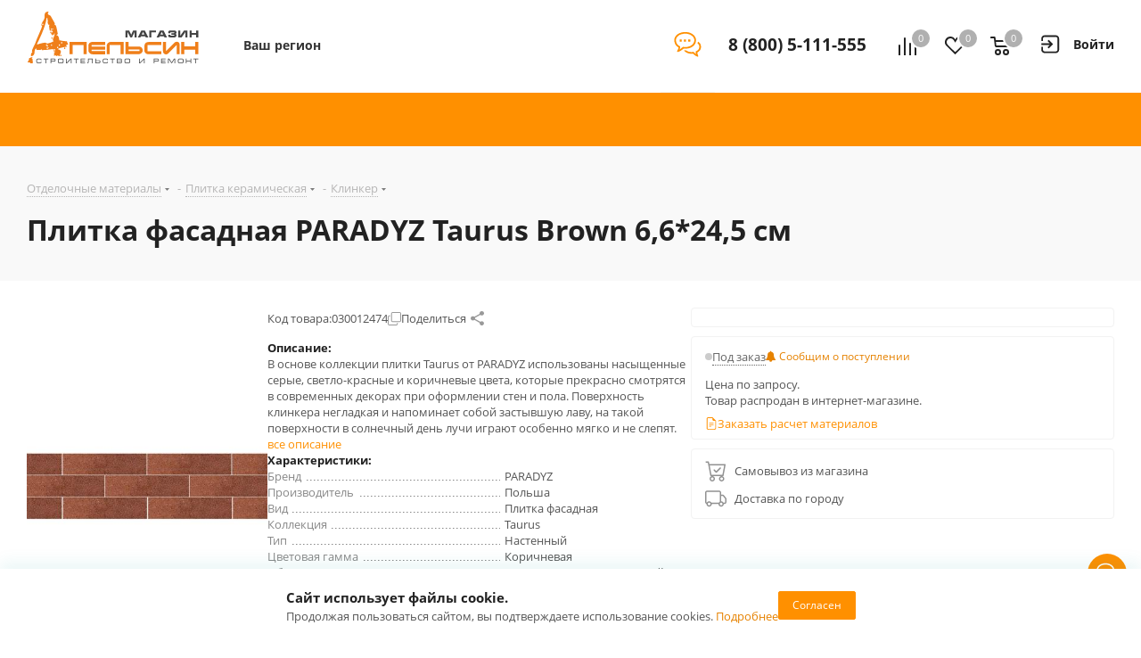

--- FILE ---
content_type: text/html
request_url: https://apelsin.ru/tmgrdfrend/showcaptcha?cc=1&form-fb-hint=2.150&mt=96777CBA186D74094EF8D75DB29AC8F0B02F863839B84F28CAD915B2A49EB6F444DA45DB3BFE23109D90B13616C751433ADE9E6A60D4D825804FBA329BB79E938B32032621CF82BA8CDB58460045502F8BC322FBED64F453E49C07F16A02681BC63BBFAF9C41A1BC6793C20189BE2C306BC9846F4F524030F69E71D58A70D42D85A64DDBFBC8B8DED252CA8644F2C32798CDAA72DD3B4FAAE0288BA06FD82BA25BE351C6AA878BEFF7D2861E680F5AC421CE462A24C1E1B60E3C75F7AC5FF713E9759AA594DE76B2D0AD42FDCBA73D4E1568A18A6F2F8A79E978187D47&retpath=aHR0cHM6Ly9hcGVsc2luLnJ1L2xvY2FsL3RlbXBsYXRlcy9hcGxzX2FzcHJvX25leHQvanMvanF1ZXJ5LmNvdW50ZG93bi1ydS5qcz8xNTg5MzY4NTA0MTM4Mg%2C%2C_c4c73279299cd1e5e205ed5df2e50608&t=7%252F1769786504%252Fb5ed83e03241e10796c30f9b0dc9d35d&u=8087897390560579764&s=f259231efae92e04b3b2420357322570
body_size: 10495
content:
<!doctype html><html prefix="og: http://ogp.me/ns#" lang="ru"><meta http-equiv="X-UA-Compatible" content="IE=edge"><meta charset="utf-8"><meta name="viewport" content="width=device-width,initial-scale=1"><title data-react-helmet="true">Вы не робот?</title><meta data-react-helmet="true" property="og:title" content="Яндекс"><meta data-react-helmet="true" property="og:description" content="Найдётся всё"><meta data-react-helmet="true" property="og:image" content="https://yastatic.net/s3/home-static/_/37/37a02b5dc7a51abac55d8a5b6c865f0e.png"><link rel="stylesheet" href="/tmgrdfrend/captcha_smart.44322a3abc5da029837e.min.css?k=1768387984933"><style>@media only screen and (min-width:651px) and (prefers-color-scheme:light){body{background-image:url('https://captcha-backgrounds.s3.yandex.net/static/cloud-background.jpg')}}@media only screen and (min-width:651px) and (prefers-color-scheme:dark){body{background-image:url('https://captcha-backgrounds.s3.yandex.net/static/cloud-background.jpg')}}@media (prefers-color-scheme:light){.LogoLink{background-image:url('https://cdnrhkgfkkpupuotntfj.svc.cdn.yandex.net/cloudlogo.svg')}.Theme_root_default{--smart-captcha-background-color:#fff;--checkbox-captcha-error-color:#f33;--checkbox-captcha-border:1px solid rgba(0,0,0,0.15);--checkbox-captcha-border-radius:11px;--anchor-background-color:#fff;--anchor-background-color-error:rgba(255,51,51,0.12);--anchor-background-color-checked:#5282ff;--anchor-check-mark-color:#fff;--anchor-border:2px solid #ccc;--spin-view-captcha-border-color:#5c81d1;--advanced-captcha-border-radius:11px;--advanced-captcha-image-preview-background-color:rgba(0,0,0,0.05);--textinput-border:2px solid rgba(0,0,0,0.1);--textinput-border-focused:2px solid rgba(0,0,0,0.3);--textinput-view-default-fill-color-base:#fff;--advanced-captcha-tooltip-background-color:#adafb6;--link-view-default-typo-color-base:#04b;--color-typo-ghost:rgba(0,0,0,0.3);--color-base:#000;--color-typo-primary:var(--color-base);--button-view-action-typo-color-base:#fff;--button-view-action-fill-color-base:#6b94f7;--button-view-action-fill-color-hovered:#5c81d1}}@media (prefers-color-scheme:dark){.LogoLink{background-image:url('https://cdnrhkgfkkpupuotntfj.svc.cdn.yandex.net/cloudlogo.svg')}.Theme_root_default{--smart-captcha-background-color:#313036;--checkbox-captcha-error-color:#f33;--checkbox-captcha-border:1px solid #d9d9d9;--checkbox-captcha-border-radius:11px;--anchor-background-color:#313036;--anchor-background-color-error:rgba(255, 51, 51, 0.12);--anchor-background-color-checked:#5c81d1;--anchor-check-mark-color:#fff;--anchor-border:2px solid #6b6b72;--spin-view-captcha-border-color:#5c81d1;--advanced-captcha-border-radius:24px;--advanced-captcha-image-preview-background-color:#414148;--textinput-border:2px solid #95969a;--textinput-border-focused:2px solid #adafb6;--textinput-view-default-fill-color-base:#6e6e73;--advanced-captcha-tooltip-background-color:#adafb6;--link-view-default-typo-color-base:red;--color-typo-ghost:var(--color-typo-primary);--color-base:#dfdfe0;--color-typo-primary:var(--color-base);--button-view-action-typo-color-base:#fff;--button-view-action-fill-color-base:#6b94f7;--button-view-action-fill-color-hovered:#5c81d1}}</style><div id="root"><div class="Theme Theme_color_yandex-default Theme_root_default"><main><div class="Container"><div class="Spacer" style="padding-bottom:40px"><a href="https://cloud.yandex.ru/" aria-label="Yandex Cloud" class="Link Link_view_default LogoLink"></a></div><form method="POST" action="/tmgrdfrend/checkcaptcha?key=[base64]/1769786504/b5ed83e03241e10796c30f9b0dc9d35d_8829f7ede8252091e06f16f7ad5d54c8&mt=[base64]&retpath=aHR0cHM6Ly9hcGVsc2luLnJ1L2xvY2FsL3RlbXBsYXRlcy9hcGxzX2FzcHJvX25leHQvanMvanF1ZXJ5LmNvdW50ZG93bi1ydS5qcz8xNTg5MzY4NTA0MTM4Mg%2C%2C_c4c73279299cd1e5e205ed5df2e50608&u=8087897390560579764&s=bf7ab853720777476fdeb7e7ee1a495d" id="checkbox-captcha-form"><div class="Spacer" style="padding-bottom:16px"><span class="Text Text_weight_medium Text_typography_headline-s">Подтвердите, что запросы отправляли вы, а не робот</span></div><div class="Spacer" style="padding-bottom:16px"><span class="Text Text_weight_regular Text_typography_body-long-m">Нам очень жаль, но запросы с вашего устройства похожи на автоматические.   <a href="https://yandex.ru/support/smart-captcha/problems.html?form-unique_key=8087897390560579764&form-fb-hint=2.150" class="Link Link_view_default">Почему это могло произойти?</a></span></div><noscript><span class="Text Text_color_alert Text_weight_medium Text_typography_body-long-m">У вас отключено исполнение JavaScript. По нажатию вы будете направлены на дополнительную проверку. <a href="https://yandex.ru/support/common/browsers-settings/browsers-java-js-settings.html" class="Link Link_view_default">Как включить JavaScript?</a></span></noscript><input type="hidden" name="rdata"><input type="hidden" name="pdata"><input type="hidden" name="tdata"><input type="hidden" name="picasso"></form><span class="Text Text_color_ghost Text_weight_regular Text_typography_control-xs">Если у вас возникли проблемы, пожалуйста, воспользуйтесь <a href="https://yandex.ru/support/smart-captcha/problems.html?form-unique_key=8087897390560579764&form-fb-hint=2.150" target="_blank" class="Link Link_view_default">формой обратной связи</a></span><div class="Spacer" style="padding-top:10px"><span class="Text Text_color_ghost Text_weight_regular Text_typography_control-xxs"><span data-testid="unique-key">8087897390560579764</span>:<span data-testid="timestamp">1769786504</span></span></div></div></main></div></div> <script>window.__SSR_DATA__={url:"/ru/smartcaptcha",invalid:"no",formAction:"/tmgrdfrend/checkcaptcha?key=[base64]/1769786504/b5ed83e03241e10796c30f9b0dc9d35d_8829f7ede8252091e06f16f7ad5d54c8&mt=[base64]&retpath=aHR0cHM6Ly9hcGVsc2luLnJ1L2xvY2FsL3RlbXBsYXRlcy9hcGxzX2FzcHJvX25leHQvanMvanF1ZXJ5LmNvdW50ZG93bi1ydS5qcz8xNTg5MzY4NTA0MTM4Mg%2C%2C_c4c73279299cd1e5e205ed5df2e50608&u=8087897390560579764&s=bf7ab853720777476fdeb7e7ee1a495d",captchaKey:"[base64]/1769786504/b5ed83e03241e10796c30f9b0dc9d35d_8829f7ede8252091e06f16f7ad5d54c8",imageSrc:"",taskImageSrc:"",task:"",voiceSrc:"",introSrc:"",aesKey:"UTRMrKZcG/PUvefUE2R6wM326qfKd63TBgChKuODt6w=",aesSign:"1_1769786504_14515228091940871783_fa6d40b225233021bf092934eeb238f5",reqId:"",uniqueKey:"8087897390560579764",powPrefix:"743D313736393738363530343B703D35363839316564372D32636162636662372D34363763383862322D62656163303639343B633D31353B643D33374434444346313734423146324338373536463432343446333836314336463B",powComplexity:"15",sitekey:"ysc1_E9yz9C6uUWHuEsfIasSVjOFkjReBKAkk6SIfy3DSff0234c7",smartCaptchaHost:"smartcaptcha.cloud.yandex.ru",timestamp:"1769786504",ogTitle:"Яндекс",ogDescription:"Найдётся всё",ogImage:"https://yastatic.net/s3/home-static/_/37/37a02b5dc7a51abac55d8a5b6c865f0e.png",support:"https://yandex.ru/support/smart-captcha/problems.html?form-unique_key=8087897390560579764&form-fb-hint=2.150",firstLetterHighlighted:"",linksVisible:"yes",automaticPrecheck:"",searchApiVisible:"no"}</script><script src="/tmgrdfrend/captcha_smart_error.44322a3abc5da029837e.min.js?k=1768387984933" crossorigin=""></script><script src="/tmgrdfrend/captcha_smart_react.min.js?k=1768387984933" crossorigin=""></script><script src="/tmgrdfrend/captcha_smart.44322a3abc5da029837e.js?k=1768387984933" crossorigin=""></script><script>!function(e,n,t,a,c){e.ym=e.ym||function(){(e.ym.a=e.ym.a||[]).push(arguments)},e.ym.l=+new Date,a=n.createElement(t),c=n.getElementsByTagName(t)[0],a.async=1,a.src="https://mc.yandex.ru/metrika/tag.js",c.parentNode.insertBefore(a,c)}(window,document,"script"),ym(10630330,"init",{clickmap:!0,trackLinks:!0,accurateTrackBounce:!0,webvisor:!0,ut:"noindex",params:{req_id:"",unique_key:"8087897390560579764"}})</script><noscript><div><img src="https://mc.yandex.ru/watch/10630330?ut=noindex" style="position:absolute;left:-9999px" alt=""></div></noscript><div><img src="https://adfstat.yandex.ru/captcha?req_id=&unique_key=8087897390560579764" style="position:absolute;left:-9999px" alt=""></div></html>

--- FILE ---
content_type: text/html
request_url: https://apelsin.ru/tmgrdfrend/showcaptcha?cc=1&form-fb-hint=2.150&mt=EA2D39734BA842A8024EBAD077624BEF71CE614E313D4DAAE4A157ABCC1B60F6D1E45EA52C5C479E6B3D28D46B93A84668873C9223E117105F81EBDA2391D48E00C3FAC608363F7A6F741FAF12D9BF5DFB4E6DFE1B04D2924EA661112B9EA7F76404238620CC5AAD571CB6551C8BA08F9C5968E5D2E85FD9CD34298CAECEB5CFD58C35EDE8B51456765C38FEE6ECFAE9E26A968E262A44C3EF1EE3468A79BD25BCF40B2E88ED291DE7CDFC5FA0474A1982ED272A93C0A3C816A7952FA041BE10CB7384069F6110D67BF694063127528505A003C012A595F2D365144278&retpath=aHR0cHM6Ly9hcGVsc2luLnJ1L2xvY2FsL3RlbXBsYXRlcy9hcGxzX2FzcHJvX25leHQvanMvanF1ZXJ5Lm1vYmlsZS5jdXN0b20udG91Y2gubWluLmpzPzE1NzYzMjU5MDg3Nzg0_f65647012c82dda7011c1340800817cd&t=7%252F1769786504%252F72bc78583a969c100e73ee5ce941bbd1&u=8087897390560579765&s=304bf05c9b5c88142b67205cbb7794e5
body_size: 10465
content:
<!doctype html><html prefix="og: http://ogp.me/ns#" lang="ru"><meta http-equiv="X-UA-Compatible" content="IE=edge"><meta charset="utf-8"><meta name="viewport" content="width=device-width,initial-scale=1"><title data-react-helmet="true">Вы не робот?</title><meta data-react-helmet="true" property="og:title" content="Яндекс"><meta data-react-helmet="true" property="og:description" content="Найдётся всё"><meta data-react-helmet="true" property="og:image" content="https://yastatic.net/s3/home-static/_/37/37a02b5dc7a51abac55d8a5b6c865f0e.png"><link rel="stylesheet" href="/tmgrdfrend/captcha_smart.44322a3abc5da029837e.min.css?k=1768387984933"><style>@media only screen and (min-width:651px) and (prefers-color-scheme:light){body{background-image:url('https://captcha-backgrounds.s3.yandex.net/static/cloud-background.jpg')}}@media only screen and (min-width:651px) and (prefers-color-scheme:dark){body{background-image:url('https://captcha-backgrounds.s3.yandex.net/static/cloud-background.jpg')}}@media (prefers-color-scheme:light){.LogoLink{background-image:url('https://cdnrhkgfkkpupuotntfj.svc.cdn.yandex.net/cloudlogo.svg')}.Theme_root_default{--smart-captcha-background-color:#fff;--checkbox-captcha-error-color:#f33;--checkbox-captcha-border:1px solid rgba(0,0,0,0.15);--checkbox-captcha-border-radius:11px;--anchor-background-color:#fff;--anchor-background-color-error:rgba(255,51,51,0.12);--anchor-background-color-checked:#5282ff;--anchor-check-mark-color:#fff;--anchor-border:2px solid #ccc;--spin-view-captcha-border-color:#5c81d1;--advanced-captcha-border-radius:11px;--advanced-captcha-image-preview-background-color:rgba(0,0,0,0.05);--textinput-border:2px solid rgba(0,0,0,0.1);--textinput-border-focused:2px solid rgba(0,0,0,0.3);--textinput-view-default-fill-color-base:#fff;--advanced-captcha-tooltip-background-color:#adafb6;--link-view-default-typo-color-base:#04b;--color-typo-ghost:rgba(0,0,0,0.3);--color-base:#000;--color-typo-primary:var(--color-base);--button-view-action-typo-color-base:#fff;--button-view-action-fill-color-base:#6b94f7;--button-view-action-fill-color-hovered:#5c81d1}}@media (prefers-color-scheme:dark){.LogoLink{background-image:url('https://cdnrhkgfkkpupuotntfj.svc.cdn.yandex.net/cloudlogo.svg')}.Theme_root_default{--smart-captcha-background-color:#313036;--checkbox-captcha-error-color:#f33;--checkbox-captcha-border:1px solid #d9d9d9;--checkbox-captcha-border-radius:11px;--anchor-background-color:#313036;--anchor-background-color-error:rgba(255, 51, 51, 0.12);--anchor-background-color-checked:#5c81d1;--anchor-check-mark-color:#fff;--anchor-border:2px solid #6b6b72;--spin-view-captcha-border-color:#5c81d1;--advanced-captcha-border-radius:24px;--advanced-captcha-image-preview-background-color:#414148;--textinput-border:2px solid #95969a;--textinput-border-focused:2px solid #adafb6;--textinput-view-default-fill-color-base:#6e6e73;--advanced-captcha-tooltip-background-color:#adafb6;--link-view-default-typo-color-base:red;--color-typo-ghost:var(--color-typo-primary);--color-base:#dfdfe0;--color-typo-primary:var(--color-base);--button-view-action-typo-color-base:#fff;--button-view-action-fill-color-base:#6b94f7;--button-view-action-fill-color-hovered:#5c81d1}}</style><div id="root"><div class="Theme Theme_color_yandex-default Theme_root_default"><main><div class="Container"><div class="Spacer" style="padding-bottom:40px"><a href="https://cloud.yandex.ru/" aria-label="Yandex Cloud" class="Link Link_view_default LogoLink"></a></div><form method="POST" action="/tmgrdfrend/checkcaptcha?key=[base64]/1769786504/72bc78583a969c100e73ee5ce941bbd1_354db6ef0d21429aa2403db81ecc9a55&mt=[base64]&retpath=aHR0cHM6Ly9hcGVsc2luLnJ1L2xvY2FsL3RlbXBsYXRlcy9hcGxzX2FzcHJvX25leHQvanMvanF1ZXJ5Lm1vYmlsZS5jdXN0b20udG91Y2gubWluLmpzPzE1NzYzMjU5MDg3Nzg0_f65647012c82dda7011c1340800817cd&u=8087897390560579765&s=aecc05d0bd61f72681b79eeaca254d39" id="checkbox-captcha-form"><div class="Spacer" style="padding-bottom:16px"><span class="Text Text_weight_medium Text_typography_headline-s">Подтвердите, что запросы отправляли вы, а не робот</span></div><div class="Spacer" style="padding-bottom:16px"><span class="Text Text_weight_regular Text_typography_body-long-m">Нам очень жаль, но запросы с вашего устройства похожи на автоматические.   <a href="https://yandex.ru/support/smart-captcha/problems.html?form-unique_key=8087897390560579765&form-fb-hint=2.150" class="Link Link_view_default">Почему это могло произойти?</a></span></div><noscript><span class="Text Text_color_alert Text_weight_medium Text_typography_body-long-m">У вас отключено исполнение JavaScript. По нажатию вы будете направлены на дополнительную проверку. <a href="https://yandex.ru/support/common/browsers-settings/browsers-java-js-settings.html" class="Link Link_view_default">Как включить JavaScript?</a></span></noscript><input type="hidden" name="rdata"><input type="hidden" name="pdata"><input type="hidden" name="tdata"><input type="hidden" name="picasso"></form><span class="Text Text_color_ghost Text_weight_regular Text_typography_control-xs">Если у вас возникли проблемы, пожалуйста, воспользуйтесь <a href="https://yandex.ru/support/smart-captcha/problems.html?form-unique_key=8087897390560579765&form-fb-hint=2.150" target="_blank" class="Link Link_view_default">формой обратной связи</a></span><div class="Spacer" style="padding-top:10px"><span class="Text Text_color_ghost Text_weight_regular Text_typography_control-xxs"><span data-testid="unique-key">8087897390560579765</span>:<span data-testid="timestamp">1769786504</span></span></div></div></main></div></div> <script>window.__SSR_DATA__={url:"/ru/smartcaptcha",invalid:"no",formAction:"/tmgrdfrend/checkcaptcha?key=[base64]/1769786504/72bc78583a969c100e73ee5ce941bbd1_354db6ef0d21429aa2403db81ecc9a55&mt=[base64]&retpath=aHR0cHM6Ly9hcGVsc2luLnJ1L2xvY2FsL3RlbXBsYXRlcy9hcGxzX2FzcHJvX25leHQvanMvanF1ZXJ5Lm1vYmlsZS5jdXN0b20udG91Y2gubWluLmpzPzE1NzYzMjU5MDg3Nzg0_f65647012c82dda7011c1340800817cd&u=8087897390560579765&s=aecc05d0bd61f72681b79eeaca254d39",captchaKey:"[base64]/1769786504/72bc78583a969c100e73ee5ce941bbd1_354db6ef0d21429aa2403db81ecc9a55",imageSrc:"",taskImageSrc:"",task:"",voiceSrc:"",introSrc:"",aesKey:"x8oRviKxEJoQF9oitgph8lxeVjQ+0h5ODjysp1eWRh4=",aesSign:"1_1769786504_14670696550915979729_2f67f45e3e48c7c04b862516a650a8e4",reqId:"",uniqueKey:"8087897390560579765",powPrefix:"743D313736393738363530343B703D34353066316462352D37636663353663352D373733393165362D32623363333235373B633D31353B643D37463135424638423033444342304438384330393645333436464241353836463B",powComplexity:"15",sitekey:"ysc1_E9yz9C6uUWHuEsfIasSVjOFkjReBKAkk6SIfy3DSff0234c7",smartCaptchaHost:"smartcaptcha.cloud.yandex.ru",timestamp:"1769786504",ogTitle:"Яндекс",ogDescription:"Найдётся всё",ogImage:"https://yastatic.net/s3/home-static/_/37/37a02b5dc7a51abac55d8a5b6c865f0e.png",support:"https://yandex.ru/support/smart-captcha/problems.html?form-unique_key=8087897390560579765&form-fb-hint=2.150",firstLetterHighlighted:"",linksVisible:"yes",automaticPrecheck:"",searchApiVisible:"no"}</script><script src="/tmgrdfrend/captcha_smart_error.44322a3abc5da029837e.min.js?k=1768387984933" crossorigin=""></script><script src="/tmgrdfrend/captcha_smart_react.min.js?k=1768387984933" crossorigin=""></script><script src="/tmgrdfrend/captcha_smart.44322a3abc5da029837e.js?k=1768387984933" crossorigin=""></script><script>!function(e,n,t,a,c){e.ym=e.ym||function(){(e.ym.a=e.ym.a||[]).push(arguments)},e.ym.l=+new Date,a=n.createElement(t),c=n.getElementsByTagName(t)[0],a.async=1,a.src="https://mc.yandex.ru/metrika/tag.js",c.parentNode.insertBefore(a,c)}(window,document,"script"),ym(10630330,"init",{clickmap:!0,trackLinks:!0,accurateTrackBounce:!0,webvisor:!0,ut:"noindex",params:{req_id:"",unique_key:"8087897390560579765"}})</script><noscript><div><img src="https://mc.yandex.ru/watch/10630330?ut=noindex" style="position:absolute;left:-9999px" alt=""></div></noscript><div><img src="https://adfstat.yandex.ru/captcha?req_id=&unique_key=8087897390560579765" style="position:absolute;left:-9999px" alt=""></div></html>

--- FILE ---
content_type: text/html
request_url: https://apelsin.ru/tmgrdfrend/showcaptcha?cc=1&form-fb-hint=2.150&mt=64346517A60F4A1B6083DE7BD7F40FCA48D778051908CEAE640A9379C0CAA9BEC660E0B8FCFD43C3AE6C9E4C956EE6B4A5035E1FE6967C2927CC6619B7A90CF2FE3502397348074F5F039EDEE39608AFF8D8B204893E7C414404FDFA1E878800635FB937CE8391C2CD628AACA0B6594BA2A846F7A99D2A0B1F5667BCCCB74ABE404560B2C928DCEE1F66A809B1DFE4283248BF7B8CFDF4E336C48C8C7434695912BB482CBF66DB1E251B18C5CCA8D682A87D5470BE3A05CD1B9F504BC686CCF38E043FEDD4CF1893EEE1FEDAC09CCCC654B57F97EE4D809A35746F8E75&retpath=aHR0cHM6Ly9hcGVsc2luLnJ1L2xvY2FsL3RlbXBsYXRlcy9hcGxzX2FzcHJvX25leHQvanMvanF1ZXJ5LmRvdGRvdGRvdC5taW4uanM_MTU3NjMyNTkwODU5MDg%2C_2cf2469b62b377851dd99639f924ee8c&t=7%252F1769786504%252F08c7fd89b00d253f5048273b49fe64a8&u=8087897390560579766&s=fc6e90670340e422b710c55d0326cf97
body_size: 10444
content:
<!doctype html><html prefix="og: http://ogp.me/ns#" lang="ru"><meta http-equiv="X-UA-Compatible" content="IE=edge"><meta charset="utf-8"><meta name="viewport" content="width=device-width,initial-scale=1"><title data-react-helmet="true">Вы не робот?</title><meta data-react-helmet="true" property="og:title" content="Яндекс"><meta data-react-helmet="true" property="og:description" content="Найдётся всё"><meta data-react-helmet="true" property="og:image" content="https://yastatic.net/s3/home-static/_/37/37a02b5dc7a51abac55d8a5b6c865f0e.png"><link rel="stylesheet" href="/tmgrdfrend/captcha_smart.44322a3abc5da029837e.min.css?k=1768387984933"><style>@media only screen and (min-width:651px) and (prefers-color-scheme:light){body{background-image:url('https://captcha-backgrounds.s3.yandex.net/static/cloud-background.jpg')}}@media only screen and (min-width:651px) and (prefers-color-scheme:dark){body{background-image:url('https://captcha-backgrounds.s3.yandex.net/static/cloud-background.jpg')}}@media (prefers-color-scheme:light){.LogoLink{background-image:url('https://cdnrhkgfkkpupuotntfj.svc.cdn.yandex.net/cloudlogo.svg')}.Theme_root_default{--smart-captcha-background-color:#fff;--checkbox-captcha-error-color:#f33;--checkbox-captcha-border:1px solid rgba(0,0,0,0.15);--checkbox-captcha-border-radius:11px;--anchor-background-color:#fff;--anchor-background-color-error:rgba(255,51,51,0.12);--anchor-background-color-checked:#5282ff;--anchor-check-mark-color:#fff;--anchor-border:2px solid #ccc;--spin-view-captcha-border-color:#5c81d1;--advanced-captcha-border-radius:11px;--advanced-captcha-image-preview-background-color:rgba(0,0,0,0.05);--textinput-border:2px solid rgba(0,0,0,0.1);--textinput-border-focused:2px solid rgba(0,0,0,0.3);--textinput-view-default-fill-color-base:#fff;--advanced-captcha-tooltip-background-color:#adafb6;--link-view-default-typo-color-base:#04b;--color-typo-ghost:rgba(0,0,0,0.3);--color-base:#000;--color-typo-primary:var(--color-base);--button-view-action-typo-color-base:#fff;--button-view-action-fill-color-base:#6b94f7;--button-view-action-fill-color-hovered:#5c81d1}}@media (prefers-color-scheme:dark){.LogoLink{background-image:url('https://cdnrhkgfkkpupuotntfj.svc.cdn.yandex.net/cloudlogo.svg')}.Theme_root_default{--smart-captcha-background-color:#313036;--checkbox-captcha-error-color:#f33;--checkbox-captcha-border:1px solid #d9d9d9;--checkbox-captcha-border-radius:11px;--anchor-background-color:#313036;--anchor-background-color-error:rgba(255, 51, 51, 0.12);--anchor-background-color-checked:#5c81d1;--anchor-check-mark-color:#fff;--anchor-border:2px solid #6b6b72;--spin-view-captcha-border-color:#5c81d1;--advanced-captcha-border-radius:24px;--advanced-captcha-image-preview-background-color:#414148;--textinput-border:2px solid #95969a;--textinput-border-focused:2px solid #adafb6;--textinput-view-default-fill-color-base:#6e6e73;--advanced-captcha-tooltip-background-color:#adafb6;--link-view-default-typo-color-base:red;--color-typo-ghost:var(--color-typo-primary);--color-base:#dfdfe0;--color-typo-primary:var(--color-base);--button-view-action-typo-color-base:#fff;--button-view-action-fill-color-base:#6b94f7;--button-view-action-fill-color-hovered:#5c81d1}}</style><div id="root"><div class="Theme Theme_color_yandex-default Theme_root_default"><main><div class="Container"><div class="Spacer" style="padding-bottom:40px"><a href="https://cloud.yandex.ru/" aria-label="Yandex Cloud" class="Link Link_view_default LogoLink"></a></div><form method="POST" action="/tmgrdfrend/checkcaptcha?key=[base64]/1769786504/08c7fd89b00d253f5048273b49fe64a8_e76db507874e701bfeb513a723cd97d9&mt=[base64]&retpath=aHR0cHM6Ly9hcGVsc2luLnJ1L2xvY2FsL3RlbXBsYXRlcy9hcGxzX2FzcHJvX25leHQvanMvanF1ZXJ5LmRvdGRvdGRvdC5taW4uanM_MTU3NjMyNTkwODU5MDg%2C_2cf2469b62b377851dd99639f924ee8c&u=8087897390560579766&s=97d1c34d9cab48500f1fd6ce5c7bfdef" id="checkbox-captcha-form"><div class="Spacer" style="padding-bottom:16px"><span class="Text Text_weight_medium Text_typography_headline-s">Подтвердите, что запросы отправляли вы, а не робот</span></div><div class="Spacer" style="padding-bottom:16px"><span class="Text Text_weight_regular Text_typography_body-long-m">Нам очень жаль, но запросы с вашего устройства похожи на автоматические.   <a href="https://yandex.ru/support/smart-captcha/problems.html?form-unique_key=8087897390560579766&form-fb-hint=2.150" class="Link Link_view_default">Почему это могло произойти?</a></span></div><noscript><span class="Text Text_color_alert Text_weight_medium Text_typography_body-long-m">У вас отключено исполнение JavaScript. По нажатию вы будете направлены на дополнительную проверку. <a href="https://yandex.ru/support/common/browsers-settings/browsers-java-js-settings.html" class="Link Link_view_default">Как включить JavaScript?</a></span></noscript><input type="hidden" name="rdata"><input type="hidden" name="pdata"><input type="hidden" name="tdata"><input type="hidden" name="picasso"></form><span class="Text Text_color_ghost Text_weight_regular Text_typography_control-xs">Если у вас возникли проблемы, пожалуйста, воспользуйтесь <a href="https://yandex.ru/support/smart-captcha/problems.html?form-unique_key=8087897390560579766&form-fb-hint=2.150" target="_blank" class="Link Link_view_default">формой обратной связи</a></span><div class="Spacer" style="padding-top:10px"><span class="Text Text_color_ghost Text_weight_regular Text_typography_control-xxs"><span data-testid="unique-key">8087897390560579766</span>:<span data-testid="timestamp">1769786504</span></span></div></div></main></div></div> <script>window.__SSR_DATA__={url:"/ru/smartcaptcha",invalid:"no",formAction:"/tmgrdfrend/checkcaptcha?key=[base64]/1769786504/08c7fd89b00d253f5048273b49fe64a8_e76db507874e701bfeb513a723cd97d9&mt=[base64]&retpath=aHR0cHM6Ly9hcGVsc2luLnJ1L2xvY2FsL3RlbXBsYXRlcy9hcGxzX2FzcHJvX25leHQvanMvanF1ZXJ5LmRvdGRvdGRvdC5taW4uanM_MTU3NjMyNTkwODU5MDg%2C_2cf2469b62b377851dd99639f924ee8c&u=8087897390560579766&s=97d1c34d9cab48500f1fd6ce5c7bfdef",captchaKey:"[base64]/1769786504/08c7fd89b00d253f5048273b49fe64a8_e76db507874e701bfeb513a723cd97d9",imageSrc:"",taskImageSrc:"",task:"",voiceSrc:"",introSrc:"",aesKey:"gBzav7rYVjyfHYcMVlaMGCL/GvEnt7SXPga42fh40bw=",aesSign:"1_1769786504_13581635190873828034_278fe7fd8712859a146195a6f5eaa37f",reqId:"",uniqueKey:"8087897390560579766",powPrefix:"743D313736393738363530343B703D33303166326432342D64336361333862382D62663433626637612D63326539626266663B633D31353B643D46343544333837314633454243324637313334383530344630463536433036363B",powComplexity:"15",sitekey:"ysc1_E9yz9C6uUWHuEsfIasSVjOFkjReBKAkk6SIfy3DSff0234c7",smartCaptchaHost:"smartcaptcha.cloud.yandex.ru",timestamp:"1769786504",ogTitle:"Яндекс",ogDescription:"Найдётся всё",ogImage:"https://yastatic.net/s3/home-static/_/37/37a02b5dc7a51abac55d8a5b6c865f0e.png",support:"https://yandex.ru/support/smart-captcha/problems.html?form-unique_key=8087897390560579766&form-fb-hint=2.150",firstLetterHighlighted:"",linksVisible:"yes",automaticPrecheck:"",searchApiVisible:"no"}</script><script src="/tmgrdfrend/captcha_smart_error.44322a3abc5da029837e.min.js?k=1768387984933" crossorigin=""></script><script src="/tmgrdfrend/captcha_smart_react.min.js?k=1768387984933" crossorigin=""></script><script src="/tmgrdfrend/captcha_smart.44322a3abc5da029837e.js?k=1768387984933" crossorigin=""></script><script>!function(e,n,t,a,c){e.ym=e.ym||function(){(e.ym.a=e.ym.a||[]).push(arguments)},e.ym.l=+new Date,a=n.createElement(t),c=n.getElementsByTagName(t)[0],a.async=1,a.src="https://mc.yandex.ru/metrika/tag.js",c.parentNode.insertBefore(a,c)}(window,document,"script"),ym(10630330,"init",{clickmap:!0,trackLinks:!0,accurateTrackBounce:!0,webvisor:!0,ut:"noindex",params:{req_id:"",unique_key:"8087897390560579766"}})</script><noscript><div><img src="https://mc.yandex.ru/watch/10630330?ut=noindex" style="position:absolute;left:-9999px" alt=""></div></noscript><div><img src="https://adfstat.yandex.ru/captcha?req_id=&unique_key=8087897390560579766" style="position:absolute;left:-9999px" alt=""></div></html>

--- FILE ---
content_type: text/html
request_url: https://apelsin.ru/tmgrdfrend/showcaptcha?cc=1&form-fb-hint=2.150&mt=3E81701C675D1E7FEECF5615E848917904CD1AE7F37D18EC97AC6AE29C14C3312399CCAA57C3EC512BB29FFBA8DB3535C5F052DAF6D4BB168A7B26D7EEF8F45BA55CB67C10F63C94EA758293A43D0C3662D9DC814977BA935FC0D2AE9662631EA8AE9192A13179BE6C167A1F35251CDD83C32F549479BCBAAF41F28F5ABBBC7FE0F3822689FE926D83DC95975F71C5B61569B84C21EDC72DC85386C4515798F08AD024BB174F4FB68C36452A92A7625A6A5DE31552A74C0DFB036AC698A0FDFA579B140878D3205595D261ABC2D5C4FA594860275515C9F2B3C63C91A2&retpath=aHR0cHM6Ly9hcGVsc2luLnJ1L2xvY2FsL3RlbXBsYXRlcy9hcGxzX2FzcHJvX25leHQvanMvcmF0aW5nX2xpa2VzLmpzPzE1ODkzNjg1MDQxMDc5Nw%2C%2C_166c74f50302991c7b47c4e3700ee85d&t=7%252F1769786504%252F09cf560fbf5ff0f4964a5882c6e52b13&u=8087897390560579768&s=caed07ad15688238a5f14a1bacf33eb9
body_size: 10432
content:
<!doctype html><html prefix="og: http://ogp.me/ns#" lang="ru"><meta http-equiv="X-UA-Compatible" content="IE=edge"><meta charset="utf-8"><meta name="viewport" content="width=device-width,initial-scale=1"><title data-react-helmet="true">Вы не робот?</title><meta data-react-helmet="true" property="og:title" content="Яндекс"><meta data-react-helmet="true" property="og:description" content="Найдётся всё"><meta data-react-helmet="true" property="og:image" content="https://yastatic.net/s3/home-static/_/37/37a02b5dc7a51abac55d8a5b6c865f0e.png"><link rel="stylesheet" href="/tmgrdfrend/captcha_smart.44322a3abc5da029837e.min.css?k=1768387984933"><style>@media only screen and (min-width:651px) and (prefers-color-scheme:light){body{background-image:url('https://captcha-backgrounds.s3.yandex.net/static/cloud-background.jpg')}}@media only screen and (min-width:651px) and (prefers-color-scheme:dark){body{background-image:url('https://captcha-backgrounds.s3.yandex.net/static/cloud-background.jpg')}}@media (prefers-color-scheme:light){.LogoLink{background-image:url('https://cdnrhkgfkkpupuotntfj.svc.cdn.yandex.net/cloudlogo.svg')}.Theme_root_default{--smart-captcha-background-color:#fff;--checkbox-captcha-error-color:#f33;--checkbox-captcha-border:1px solid rgba(0,0,0,0.15);--checkbox-captcha-border-radius:11px;--anchor-background-color:#fff;--anchor-background-color-error:rgba(255,51,51,0.12);--anchor-background-color-checked:#5282ff;--anchor-check-mark-color:#fff;--anchor-border:2px solid #ccc;--spin-view-captcha-border-color:#5c81d1;--advanced-captcha-border-radius:11px;--advanced-captcha-image-preview-background-color:rgba(0,0,0,0.05);--textinput-border:2px solid rgba(0,0,0,0.1);--textinput-border-focused:2px solid rgba(0,0,0,0.3);--textinput-view-default-fill-color-base:#fff;--advanced-captcha-tooltip-background-color:#adafb6;--link-view-default-typo-color-base:#04b;--color-typo-ghost:rgba(0,0,0,0.3);--color-base:#000;--color-typo-primary:var(--color-base);--button-view-action-typo-color-base:#fff;--button-view-action-fill-color-base:#6b94f7;--button-view-action-fill-color-hovered:#5c81d1}}@media (prefers-color-scheme:dark){.LogoLink{background-image:url('https://cdnrhkgfkkpupuotntfj.svc.cdn.yandex.net/cloudlogo.svg')}.Theme_root_default{--smart-captcha-background-color:#313036;--checkbox-captcha-error-color:#f33;--checkbox-captcha-border:1px solid #d9d9d9;--checkbox-captcha-border-radius:11px;--anchor-background-color:#313036;--anchor-background-color-error:rgba(255, 51, 51, 0.12);--anchor-background-color-checked:#5c81d1;--anchor-check-mark-color:#fff;--anchor-border:2px solid #6b6b72;--spin-view-captcha-border-color:#5c81d1;--advanced-captcha-border-radius:24px;--advanced-captcha-image-preview-background-color:#414148;--textinput-border:2px solid #95969a;--textinput-border-focused:2px solid #adafb6;--textinput-view-default-fill-color-base:#6e6e73;--advanced-captcha-tooltip-background-color:#adafb6;--link-view-default-typo-color-base:red;--color-typo-ghost:var(--color-typo-primary);--color-base:#dfdfe0;--color-typo-primary:var(--color-base);--button-view-action-typo-color-base:#fff;--button-view-action-fill-color-base:#6b94f7;--button-view-action-fill-color-hovered:#5c81d1}}</style><div id="root"><div class="Theme Theme_color_yandex-default Theme_root_default"><main><div class="Container"><div class="Spacer" style="padding-bottom:40px"><a href="https://cloud.yandex.ru/" aria-label="Yandex Cloud" class="Link Link_view_default LogoLink"></a></div><form method="POST" action="/tmgrdfrend/checkcaptcha?key=[base64]/1769786504/09cf560fbf5ff0f4964a5882c6e52b13_2623a334b62c295165d019d464533230&mt=[base64]&retpath=aHR0cHM6Ly9hcGVsc2luLnJ1L2xvY2FsL3RlbXBsYXRlcy9hcGxzX2FzcHJvX25leHQvanMvcmF0aW5nX2xpa2VzLmpzPzE1ODkzNjg1MDQxMDc5Nw%2C%2C_166c74f50302991c7b47c4e3700ee85d&u=8087897390560579768&s=10c472ca51e119219af832a52b3c2635" id="checkbox-captcha-form"><div class="Spacer" style="padding-bottom:16px"><span class="Text Text_weight_medium Text_typography_headline-s">Подтвердите, что запросы отправляли вы, а не робот</span></div><div class="Spacer" style="padding-bottom:16px"><span class="Text Text_weight_regular Text_typography_body-long-m">Нам очень жаль, но запросы с вашего устройства похожи на автоматические.   <a href="https://yandex.ru/support/smart-captcha/problems.html?form-unique_key=8087897390560579768&form-fb-hint=2.150" class="Link Link_view_default">Почему это могло произойти?</a></span></div><noscript><span class="Text Text_color_alert Text_weight_medium Text_typography_body-long-m">У вас отключено исполнение JavaScript. По нажатию вы будете направлены на дополнительную проверку. <a href="https://yandex.ru/support/common/browsers-settings/browsers-java-js-settings.html" class="Link Link_view_default">Как включить JavaScript?</a></span></noscript><input type="hidden" name="rdata"><input type="hidden" name="pdata"><input type="hidden" name="tdata"><input type="hidden" name="picasso"></form><span class="Text Text_color_ghost Text_weight_regular Text_typography_control-xs">Если у вас возникли проблемы, пожалуйста, воспользуйтесь <a href="https://yandex.ru/support/smart-captcha/problems.html?form-unique_key=8087897390560579768&form-fb-hint=2.150" target="_blank" class="Link Link_view_default">формой обратной связи</a></span><div class="Spacer" style="padding-top:10px"><span class="Text Text_color_ghost Text_weight_regular Text_typography_control-xxs"><span data-testid="unique-key">8087897390560579768</span>:<span data-testid="timestamp">1769786504</span></span></div></div></main></div></div> <script>window.__SSR_DATA__={url:"/ru/smartcaptcha",invalid:"no",formAction:"/tmgrdfrend/checkcaptcha?key=[base64]/1769786504/09cf560fbf5ff0f4964a5882c6e52b13_2623a334b62c295165d019d464533230&mt=[base64]&retpath=aHR0cHM6Ly9hcGVsc2luLnJ1L2xvY2FsL3RlbXBsYXRlcy9hcGxzX2FzcHJvX25leHQvanMvcmF0aW5nX2xpa2VzLmpzPzE1ODkzNjg1MDQxMDc5Nw%2C%2C_166c74f50302991c7b47c4e3700ee85d&u=8087897390560579768&s=10c472ca51e119219af832a52b3c2635",captchaKey:"[base64]/1769786504/09cf560fbf5ff0f4964a5882c6e52b13_2623a334b62c295165d019d464533230",imageSrc:"",taskImageSrc:"",task:"",voiceSrc:"",introSrc:"",aesKey:"/MQwmAJ+OlJy0XFkdtEZMRxIAh1az/EjDvaLqHuITSE=",aesSign:"1_1769786504_9353507570307161031_4cb52fcc7eb721c272e3e931aa50d48f",reqId:"",uniqueKey:"8087897390560579768",powPrefix:"743D313736393738363530343B703D63643830386438392D36313862343239322D386436626161632D39626537623138383B633D31353B643D45384438303134363641394231433335433531353431433037433135343736323B",powComplexity:"15",sitekey:"ysc1_E9yz9C6uUWHuEsfIasSVjOFkjReBKAkk6SIfy3DSff0234c7",smartCaptchaHost:"smartcaptcha.cloud.yandex.ru",timestamp:"1769786504",ogTitle:"Яндекс",ogDescription:"Найдётся всё",ogImage:"https://yastatic.net/s3/home-static/_/37/37a02b5dc7a51abac55d8a5b6c865f0e.png",support:"https://yandex.ru/support/smart-captcha/problems.html?form-unique_key=8087897390560579768&form-fb-hint=2.150",firstLetterHighlighted:"",linksVisible:"yes",automaticPrecheck:"",searchApiVisible:"no"}</script><script src="/tmgrdfrend/captcha_smart_error.44322a3abc5da029837e.min.js?k=1768387984933" crossorigin=""></script><script src="/tmgrdfrend/captcha_smart_react.min.js?k=1768387984933" crossorigin=""></script><script src="/tmgrdfrend/captcha_smart.44322a3abc5da029837e.js?k=1768387984933" crossorigin=""></script><script>!function(e,n,t,a,c){e.ym=e.ym||function(){(e.ym.a=e.ym.a||[]).push(arguments)},e.ym.l=+new Date,a=n.createElement(t),c=n.getElementsByTagName(t)[0],a.async=1,a.src="https://mc.yandex.ru/metrika/tag.js",c.parentNode.insertBefore(a,c)}(window,document,"script"),ym(10630330,"init",{clickmap:!0,trackLinks:!0,accurateTrackBounce:!0,webvisor:!0,ut:"noindex",params:{req_id:"",unique_key:"8087897390560579768"}})</script><noscript><div><img src="https://mc.yandex.ru/watch/10630330?ut=noindex" style="position:absolute;left:-9999px" alt=""></div></noscript><div><img src="https://adfstat.yandex.ru/captcha?req_id=&unique_key=8087897390560579768" style="position:absolute;left:-9999px" alt=""></div></html>

--- FILE ---
content_type: text/html
request_url: https://apelsin.ru/tmgrdfrend/showcaptcha?cc=1&form-fb-hint=2.150&mt=D3B595426218115DF8FE2C21AAD907898905B500F0ED2C53B04E82B1BFA7540686EB80A243171483DDD027934E86019643958E4D9BD39837F5171494DBCD258F51514A7F749D05FE341D39D77751D21F6BEC789A7D2F41119E4493F1DB35B5D46F6AD64F8032DCD29B566892C2F5D4CE16A813F4DFB713736179C5F200EC6A59D7E5884CF16A7B8E5369F1198159BBD2158D5F71BEE6C17017469E48B10BB250CD6EFCA5D369B81B7E8062554193B1DE7800F9DAC03786697A846928F1B8FCC23D90DA3C9FD70A690A6CACDDC32F4D67D8AFAF2D450666CCB99D65F1B7&retpath=aHR0cHM6Ly9hcGVsc2luLnJ1L2xvY2FsL3RlbXBsYXRlcy9hcGxzX2FzcHJvX25leHQvanMvbWFpbi5qcz8xNzY3NzIyNzg0MjQ5OTcw_6ab19115c837ca5bb16188ecef2b7a57&t=7%252F1769786504%252Fffd0637bb7135f2875565f60429c6e5f&u=8087897390560579767&s=20358a336641dab40e1ab7236390008d
body_size: 10398
content:
<!doctype html><html prefix="og: http://ogp.me/ns#" lang="ru"><meta http-equiv="X-UA-Compatible" content="IE=edge"><meta charset="utf-8"><meta name="viewport" content="width=device-width,initial-scale=1"><title data-react-helmet="true">Вы не робот?</title><meta data-react-helmet="true" property="og:title" content="Яндекс"><meta data-react-helmet="true" property="og:description" content="Найдётся всё"><meta data-react-helmet="true" property="og:image" content="https://yastatic.net/s3/home-static/_/37/37a02b5dc7a51abac55d8a5b6c865f0e.png"><link rel="stylesheet" href="/tmgrdfrend/captcha_smart.44322a3abc5da029837e.min.css?k=1768387984933"><style>@media only screen and (min-width:651px) and (prefers-color-scheme:light){body{background-image:url('https://captcha-backgrounds.s3.yandex.net/static/cloud-background.jpg')}}@media only screen and (min-width:651px) and (prefers-color-scheme:dark){body{background-image:url('https://captcha-backgrounds.s3.yandex.net/static/cloud-background.jpg')}}@media (prefers-color-scheme:light){.LogoLink{background-image:url('https://cdnrhkgfkkpupuotntfj.svc.cdn.yandex.net/cloudlogo.svg')}.Theme_root_default{--smart-captcha-background-color:#fff;--checkbox-captcha-error-color:#f33;--checkbox-captcha-border:1px solid rgba(0,0,0,0.15);--checkbox-captcha-border-radius:11px;--anchor-background-color:#fff;--anchor-background-color-error:rgba(255,51,51,0.12);--anchor-background-color-checked:#5282ff;--anchor-check-mark-color:#fff;--anchor-border:2px solid #ccc;--spin-view-captcha-border-color:#5c81d1;--advanced-captcha-border-radius:11px;--advanced-captcha-image-preview-background-color:rgba(0,0,0,0.05);--textinput-border:2px solid rgba(0,0,0,0.1);--textinput-border-focused:2px solid rgba(0,0,0,0.3);--textinput-view-default-fill-color-base:#fff;--advanced-captcha-tooltip-background-color:#adafb6;--link-view-default-typo-color-base:#04b;--color-typo-ghost:rgba(0,0,0,0.3);--color-base:#000;--color-typo-primary:var(--color-base);--button-view-action-typo-color-base:#fff;--button-view-action-fill-color-base:#6b94f7;--button-view-action-fill-color-hovered:#5c81d1}}@media (prefers-color-scheme:dark){.LogoLink{background-image:url('https://cdnrhkgfkkpupuotntfj.svc.cdn.yandex.net/cloudlogo.svg')}.Theme_root_default{--smart-captcha-background-color:#313036;--checkbox-captcha-error-color:#f33;--checkbox-captcha-border:1px solid #d9d9d9;--checkbox-captcha-border-radius:11px;--anchor-background-color:#313036;--anchor-background-color-error:rgba(255, 51, 51, 0.12);--anchor-background-color-checked:#5c81d1;--anchor-check-mark-color:#fff;--anchor-border:2px solid #6b6b72;--spin-view-captcha-border-color:#5c81d1;--advanced-captcha-border-radius:24px;--advanced-captcha-image-preview-background-color:#414148;--textinput-border:2px solid #95969a;--textinput-border-focused:2px solid #adafb6;--textinput-view-default-fill-color-base:#6e6e73;--advanced-captcha-tooltip-background-color:#adafb6;--link-view-default-typo-color-base:red;--color-typo-ghost:var(--color-typo-primary);--color-base:#dfdfe0;--color-typo-primary:var(--color-base);--button-view-action-typo-color-base:#fff;--button-view-action-fill-color-base:#6b94f7;--button-view-action-fill-color-hovered:#5c81d1}}</style><div id="root"><div class="Theme Theme_color_yandex-default Theme_root_default"><main><div class="Container"><div class="Spacer" style="padding-bottom:40px"><a href="https://cloud.yandex.ru/" aria-label="Yandex Cloud" class="Link Link_view_default LogoLink"></a></div><form method="POST" action="/tmgrdfrend/checkcaptcha?key=[base64]/1769786504/ffd0637bb7135f2875565f60429c6e5f_d1e7cec0c855edcb9ab9308bce21e10c&mt=[base64]&retpath=aHR0cHM6Ly9hcGVsc2luLnJ1L2xvY2FsL3RlbXBsYXRlcy9hcGxzX2FzcHJvX25leHQvanMvbWFpbi5qcz8xNzY3NzIyNzg0MjQ5OTcw_6ab19115c837ca5bb16188ecef2b7a57&u=8087897390560579767&s=d7f6b5ffc28269399704d5250c079c8f" id="checkbox-captcha-form"><div class="Spacer" style="padding-bottom:16px"><span class="Text Text_weight_medium Text_typography_headline-s">Подтвердите, что запросы отправляли вы, а не робот</span></div><div class="Spacer" style="padding-bottom:16px"><span class="Text Text_weight_regular Text_typography_body-long-m">Нам очень жаль, но запросы с вашего устройства похожи на автоматические.   <a href="https://yandex.ru/support/smart-captcha/problems.html?form-unique_key=8087897390560579767&form-fb-hint=2.150" class="Link Link_view_default">Почему это могло произойти?</a></span></div><noscript><span class="Text Text_color_alert Text_weight_medium Text_typography_body-long-m">У вас отключено исполнение JavaScript. По нажатию вы будете направлены на дополнительную проверку. <a href="https://yandex.ru/support/common/browsers-settings/browsers-java-js-settings.html" class="Link Link_view_default">Как включить JavaScript?</a></span></noscript><input type="hidden" name="rdata"><input type="hidden" name="pdata"><input type="hidden" name="tdata"><input type="hidden" name="picasso"></form><span class="Text Text_color_ghost Text_weight_regular Text_typography_control-xs">Если у вас возникли проблемы, пожалуйста, воспользуйтесь <a href="https://yandex.ru/support/smart-captcha/problems.html?form-unique_key=8087897390560579767&form-fb-hint=2.150" target="_blank" class="Link Link_view_default">формой обратной связи</a></span><div class="Spacer" style="padding-top:10px"><span class="Text Text_color_ghost Text_weight_regular Text_typography_control-xxs"><span data-testid="unique-key">8087897390560579767</span>:<span data-testid="timestamp">1769786504</span></span></div></div></main></div></div> <script>window.__SSR_DATA__={url:"/ru/smartcaptcha",invalid:"no",formAction:"/tmgrdfrend/checkcaptcha?key=[base64]/1769786504/ffd0637bb7135f2875565f60429c6e5f_d1e7cec0c855edcb9ab9308bce21e10c&mt=[base64]&retpath=aHR0cHM6Ly9hcGVsc2luLnJ1L2xvY2FsL3RlbXBsYXRlcy9hcGxzX2FzcHJvX25leHQvanMvbWFpbi5qcz8xNzY3NzIyNzg0MjQ5OTcw_6ab19115c837ca5bb16188ecef2b7a57&u=8087897390560579767&s=d7f6b5ffc28269399704d5250c079c8f",captchaKey:"[base64]/1769786504/ffd0637bb7135f2875565f60429c6e5f_d1e7cec0c855edcb9ab9308bce21e10c",imageSrc:"",taskImageSrc:"",task:"",voiceSrc:"",introSrc:"",aesKey:"VKBlIDF2Pmp8fIFPfcNrmAqYF/oGnZmSfEnQ3oXzNmk=",aesSign:"1_1769786504_11324892990281403137_8e35ddc697ba65468be8bbaff1903f3d",reqId:"",uniqueKey:"8087897390560579767",powPrefix:"743D313736393738363530343B703D31653561343136362D38363132333665342D31643365663063652D366439336662653B633D31353B643D36384135464334333033344230393637364130414146334246333635364345423B",powComplexity:"15",sitekey:"ysc1_E9yz9C6uUWHuEsfIasSVjOFkjReBKAkk6SIfy3DSff0234c7",smartCaptchaHost:"smartcaptcha.cloud.yandex.ru",timestamp:"1769786504",ogTitle:"Яндекс",ogDescription:"Найдётся всё",ogImage:"https://yastatic.net/s3/home-static/_/37/37a02b5dc7a51abac55d8a5b6c865f0e.png",support:"https://yandex.ru/support/smart-captcha/problems.html?form-unique_key=8087897390560579767&form-fb-hint=2.150",firstLetterHighlighted:"",linksVisible:"yes",automaticPrecheck:"",searchApiVisible:"no"}</script><script src="/tmgrdfrend/captcha_smart_error.44322a3abc5da029837e.min.js?k=1768387984933" crossorigin=""></script><script src="/tmgrdfrend/captcha_smart_react.min.js?k=1768387984933" crossorigin=""></script><script src="/tmgrdfrend/captcha_smart.44322a3abc5da029837e.js?k=1768387984933" crossorigin=""></script><script>!function(e,n,t,a,c){e.ym=e.ym||function(){(e.ym.a=e.ym.a||[]).push(arguments)},e.ym.l=+new Date,a=n.createElement(t),c=n.getElementsByTagName(t)[0],a.async=1,a.src="https://mc.yandex.ru/metrika/tag.js",c.parentNode.insertBefore(a,c)}(window,document,"script"),ym(10630330,"init",{clickmap:!0,trackLinks:!0,accurateTrackBounce:!0,webvisor:!0,ut:"noindex",params:{req_id:"",unique_key:"8087897390560579767"}})</script><noscript><div><img src="https://mc.yandex.ru/watch/10630330?ut=noindex" style="position:absolute;left:-9999px" alt=""></div></noscript><div><img src="https://adfstat.yandex.ru/captcha?req_id=&unique_key=8087897390560579767" style="position:absolute;left:-9999px" alt=""></div></html>

--- FILE ---
content_type: text/html
request_url: https://apelsin.ru/tmgrdfrend/showcaptcha?cc=1&form-fb-hint=2.150&mt=5A5B52E3F09BFEC4EE3151E8019D6FDBF81EFD20059C8734AEA56F5C3F7745B674F582A82372233CEEAB6E70C933FAE80E78DA9078F276ED80E786C172605EB4A0D53547D751EEF9A164B87534575AA732B8443BC90118FFACDB6246EAC02878812DA5EE07D41356B1E2736CA42EEA3C285550E4AC9944DEC4766BC509FF162623122A4EF16D143DF2BCC6D680EBF683ECB19C70907299E8D9CC128743C5011228FD4C5BDD8F2C71C4AF0E6938A583891973DC4BA21A3915B13345F62BC5296B72D100019183C533387250991D23F91A4F945DDFA0BF248B8191511CC8&retpath=aHR0cHM6Ly9hcGVsc2luLnJ1L2xvY2FsL3RlbXBsYXRlcy9hcGxzX2FzcHJvX25leHQvanMvdmlkZW9fYmFubmVyLm1pbi5qcz8xNjAxMjg3OTk2MTY5NzA%2C_7bd0f6e357da97ba77d2db35069cc62f&t=7%252F1769786504%252F979f879d076fad6ee6644a2e0633b7c5&u=8087897390560579769&s=9b238fde3f74aed5ad42f03cee570f7c
body_size: 10437
content:
<!doctype html><html prefix="og: http://ogp.me/ns#" lang="ru"><meta http-equiv="X-UA-Compatible" content="IE=edge"><meta charset="utf-8"><meta name="viewport" content="width=device-width,initial-scale=1"><title data-react-helmet="true">Вы не робот?</title><meta data-react-helmet="true" property="og:title" content="Яндекс"><meta data-react-helmet="true" property="og:description" content="Найдётся всё"><meta data-react-helmet="true" property="og:image" content="https://yastatic.net/s3/home-static/_/37/37a02b5dc7a51abac55d8a5b6c865f0e.png"><link rel="stylesheet" href="/tmgrdfrend/captcha_smart.44322a3abc5da029837e.min.css?k=1768387984933"><style>@media only screen and (min-width:651px) and (prefers-color-scheme:light){body{background-image:url('https://captcha-backgrounds.s3.yandex.net/static/cloud-background.jpg')}}@media only screen and (min-width:651px) and (prefers-color-scheme:dark){body{background-image:url('https://captcha-backgrounds.s3.yandex.net/static/cloud-background.jpg')}}@media (prefers-color-scheme:light){.LogoLink{background-image:url('https://cdnrhkgfkkpupuotntfj.svc.cdn.yandex.net/cloudlogo.svg')}.Theme_root_default{--smart-captcha-background-color:#fff;--checkbox-captcha-error-color:#f33;--checkbox-captcha-border:1px solid rgba(0,0,0,0.15);--checkbox-captcha-border-radius:11px;--anchor-background-color:#fff;--anchor-background-color-error:rgba(255,51,51,0.12);--anchor-background-color-checked:#5282ff;--anchor-check-mark-color:#fff;--anchor-border:2px solid #ccc;--spin-view-captcha-border-color:#5c81d1;--advanced-captcha-border-radius:11px;--advanced-captcha-image-preview-background-color:rgba(0,0,0,0.05);--textinput-border:2px solid rgba(0,0,0,0.1);--textinput-border-focused:2px solid rgba(0,0,0,0.3);--textinput-view-default-fill-color-base:#fff;--advanced-captcha-tooltip-background-color:#adafb6;--link-view-default-typo-color-base:#04b;--color-typo-ghost:rgba(0,0,0,0.3);--color-base:#000;--color-typo-primary:var(--color-base);--button-view-action-typo-color-base:#fff;--button-view-action-fill-color-base:#6b94f7;--button-view-action-fill-color-hovered:#5c81d1}}@media (prefers-color-scheme:dark){.LogoLink{background-image:url('https://cdnrhkgfkkpupuotntfj.svc.cdn.yandex.net/cloudlogo.svg')}.Theme_root_default{--smart-captcha-background-color:#313036;--checkbox-captcha-error-color:#f33;--checkbox-captcha-border:1px solid #d9d9d9;--checkbox-captcha-border-radius:11px;--anchor-background-color:#313036;--anchor-background-color-error:rgba(255, 51, 51, 0.12);--anchor-background-color-checked:#5c81d1;--anchor-check-mark-color:#fff;--anchor-border:2px solid #6b6b72;--spin-view-captcha-border-color:#5c81d1;--advanced-captcha-border-radius:24px;--advanced-captcha-image-preview-background-color:#414148;--textinput-border:2px solid #95969a;--textinput-border-focused:2px solid #adafb6;--textinput-view-default-fill-color-base:#6e6e73;--advanced-captcha-tooltip-background-color:#adafb6;--link-view-default-typo-color-base:red;--color-typo-ghost:var(--color-typo-primary);--color-base:#dfdfe0;--color-typo-primary:var(--color-base);--button-view-action-typo-color-base:#fff;--button-view-action-fill-color-base:#6b94f7;--button-view-action-fill-color-hovered:#5c81d1}}</style><div id="root"><div class="Theme Theme_color_yandex-default Theme_root_default"><main><div class="Container"><div class="Spacer" style="padding-bottom:40px"><a href="https://cloud.yandex.ru/" aria-label="Yandex Cloud" class="Link Link_view_default LogoLink"></a></div><form method="POST" action="/tmgrdfrend/checkcaptcha?key=[base64]/1769786504/979f879d076fad6ee6644a2e0633b7c5_546fbb0248c6850dbaff6f59933f125c&mt=[base64]&retpath=aHR0cHM6Ly9hcGVsc2luLnJ1L2xvY2FsL3RlbXBsYXRlcy9hcGxzX2FzcHJvX25leHQvanMvdmlkZW9fYmFubmVyLm1pbi5qcz8xNjAxMjg3OTk2MTY5NzA%2C_7bd0f6e357da97ba77d2db35069cc62f&u=8087897390560579769&s=d3c18142c2fd1d6d15e3d11d1660a371" id="checkbox-captcha-form"><div class="Spacer" style="padding-bottom:16px"><span class="Text Text_weight_medium Text_typography_headline-s">Подтвердите, что запросы отправляли вы, а не робот</span></div><div class="Spacer" style="padding-bottom:16px"><span class="Text Text_weight_regular Text_typography_body-long-m">Нам очень жаль, но запросы с вашего устройства похожи на автоматические.   <a href="https://yandex.ru/support/smart-captcha/problems.html?form-unique_key=8087897390560579769&form-fb-hint=2.150" class="Link Link_view_default">Почему это могло произойти?</a></span></div><noscript><span class="Text Text_color_alert Text_weight_medium Text_typography_body-long-m">У вас отключено исполнение JavaScript. По нажатию вы будете направлены на дополнительную проверку. <a href="https://yandex.ru/support/common/browsers-settings/browsers-java-js-settings.html" class="Link Link_view_default">Как включить JavaScript?</a></span></noscript><input type="hidden" name="rdata"><input type="hidden" name="pdata"><input type="hidden" name="tdata"><input type="hidden" name="picasso"></form><span class="Text Text_color_ghost Text_weight_regular Text_typography_control-xs">Если у вас возникли проблемы, пожалуйста, воспользуйтесь <a href="https://yandex.ru/support/smart-captcha/problems.html?form-unique_key=8087897390560579769&form-fb-hint=2.150" target="_blank" class="Link Link_view_default">формой обратной связи</a></span><div class="Spacer" style="padding-top:10px"><span class="Text Text_color_ghost Text_weight_regular Text_typography_control-xxs"><span data-testid="unique-key">8087897390560579769</span>:<span data-testid="timestamp">1769786504</span></span></div></div></main></div></div> <script>window.__SSR_DATA__={url:"/ru/smartcaptcha",invalid:"no",formAction:"/tmgrdfrend/checkcaptcha?key=[base64]/1769786504/979f879d076fad6ee6644a2e0633b7c5_546fbb0248c6850dbaff6f59933f125c&mt=[base64]&retpath=aHR0cHM6Ly9hcGVsc2luLnJ1L2xvY2FsL3RlbXBsYXRlcy9hcGxzX2FzcHJvX25leHQvanMvdmlkZW9fYmFubmVyLm1pbi5qcz8xNjAxMjg3OTk2MTY5NzA%2C_7bd0f6e357da97ba77d2db35069cc62f&u=8087897390560579769&s=d3c18142c2fd1d6d15e3d11d1660a371",captchaKey:"[base64]/1769786504/979f879d076fad6ee6644a2e0633b7c5_546fbb0248c6850dbaff6f59933f125c",imageSrc:"",taskImageSrc:"",task:"",voiceSrc:"",introSrc:"",aesKey:"vkE6BRwnv+SyIMl5I57n1fGYhAldIqKfnjZ2XGwHGYo=",aesSign:"1_1769786504_17781197385852273623_83cb596742e788e5237742b2d2f8a246",reqId:"",uniqueKey:"8087897390560579769",powPrefix:"743D313736393738363530343B703D63613133336561642D61326264316163622D313336356139372D37633837616438363B633D31353B643D35393038313645393233413231333343323445363343313739333539374443383B",powComplexity:"15",sitekey:"ysc1_E9yz9C6uUWHuEsfIasSVjOFkjReBKAkk6SIfy3DSff0234c7",smartCaptchaHost:"smartcaptcha.cloud.yandex.ru",timestamp:"1769786504",ogTitle:"Яндекс",ogDescription:"Найдётся всё",ogImage:"https://yastatic.net/s3/home-static/_/37/37a02b5dc7a51abac55d8a5b6c865f0e.png",support:"https://yandex.ru/support/smart-captcha/problems.html?form-unique_key=8087897390560579769&form-fb-hint=2.150",firstLetterHighlighted:"",linksVisible:"yes",automaticPrecheck:"",searchApiVisible:"no"}</script><script src="/tmgrdfrend/captcha_smart_error.44322a3abc5da029837e.min.js?k=1768387984933" crossorigin=""></script><script src="/tmgrdfrend/captcha_smart_react.min.js?k=1768387984933" crossorigin=""></script><script src="/tmgrdfrend/captcha_smart.44322a3abc5da029837e.js?k=1768387984933" crossorigin=""></script><script>!function(e,n,t,a,c){e.ym=e.ym||function(){(e.ym.a=e.ym.a||[]).push(arguments)},e.ym.l=+new Date,a=n.createElement(t),c=n.getElementsByTagName(t)[0],a.async=1,a.src="https://mc.yandex.ru/metrika/tag.js",c.parentNode.insertBefore(a,c)}(window,document,"script"),ym(10630330,"init",{clickmap:!0,trackLinks:!0,accurateTrackBounce:!0,webvisor:!0,ut:"noindex",params:{req_id:"",unique_key:"8087897390560579769"}})</script><noscript><div><img src="https://mc.yandex.ru/watch/10630330?ut=noindex" style="position:absolute;left:-9999px" alt=""></div></noscript><div><img src="https://adfstat.yandex.ru/captcha?req_id=&unique_key=8087897390560579769" style="position:absolute;left:-9999px" alt=""></div></html>

--- FILE ---
content_type: text/html
request_url: https://apelsin.ru/tmgrdfrend/showcaptcha?cc=1&form-fb-hint=2.150&mt=D5D90EC3C7BC6CC9C91B8DA71D762644D540A0DC82A5C4C6F4727A95738299AAE2FD1E57B5CDD59C0FC2726E474A88FF83A43209368AD385996C6789D82107B0867407BDD044EB9158572968E7375A59F2EAE41379C36E0842DA52A43CBA1BB9DC4896ED1B21FEFB5B94287CA7D71BAAFF7E68A204AAEF8FC68F9128C5A9F6D893968EEBB0641A13EEB9C4C5791273DE34A596B1DC8293A6321D71C323B030419B24D617EA5D68CB65CE06E94609EA51AF3D61D57F14C2156F949E234895B583F180A52D10DCC09530E0F3C3D23CD597F04979A4C40CB1251EAB8CB295&retpath=aHR0cHM6Ly9hcGVsc2luLnJ1L2xvY2FsL3RlbXBsYXRlcy9hcGxzX2FzcHJvX25leHQvY29tcG9uZW50cy9hc3Byby9yZWdpb25hbGl0eS5saXN0Lm5leHQvcG9wdXBfcmVnaW9uc19zbWFsbC9zY3JpcHQuanM_MTcyODM5NzQ5OTE0Mjg%2C_0b216f54f6bb0a2fe584266070964a24&t=7%252F1769786504%252Fb484ddd33489a4dbf4f2f0f2bb9a36fb&u=8087897390560579772&s=1f4afb544e0d41a6f352b145f8602a5b
body_size: 10559
content:
<!doctype html><html prefix="og: http://ogp.me/ns#" lang="ru"><meta http-equiv="X-UA-Compatible" content="IE=edge"><meta charset="utf-8"><meta name="viewport" content="width=device-width,initial-scale=1"><title data-react-helmet="true">Вы не робот?</title><meta data-react-helmet="true" property="og:title" content="Яндекс"><meta data-react-helmet="true" property="og:description" content="Найдётся всё"><meta data-react-helmet="true" property="og:image" content="https://yastatic.net/s3/home-static/_/37/37a02b5dc7a51abac55d8a5b6c865f0e.png"><link rel="stylesheet" href="/tmgrdfrend/captcha_smart.44322a3abc5da029837e.min.css?k=1768387984933"><style>@media only screen and (min-width:651px) and (prefers-color-scheme:light){body{background-image:url('https://captcha-backgrounds.s3.yandex.net/static/cloud-background.jpg')}}@media only screen and (min-width:651px) and (prefers-color-scheme:dark){body{background-image:url('https://captcha-backgrounds.s3.yandex.net/static/cloud-background.jpg')}}@media (prefers-color-scheme:light){.LogoLink{background-image:url('https://cdnrhkgfkkpupuotntfj.svc.cdn.yandex.net/cloudlogo.svg')}.Theme_root_default{--smart-captcha-background-color:#fff;--checkbox-captcha-error-color:#f33;--checkbox-captcha-border:1px solid rgba(0,0,0,0.15);--checkbox-captcha-border-radius:11px;--anchor-background-color:#fff;--anchor-background-color-error:rgba(255,51,51,0.12);--anchor-background-color-checked:#5282ff;--anchor-check-mark-color:#fff;--anchor-border:2px solid #ccc;--spin-view-captcha-border-color:#5c81d1;--advanced-captcha-border-radius:11px;--advanced-captcha-image-preview-background-color:rgba(0,0,0,0.05);--textinput-border:2px solid rgba(0,0,0,0.1);--textinput-border-focused:2px solid rgba(0,0,0,0.3);--textinput-view-default-fill-color-base:#fff;--advanced-captcha-tooltip-background-color:#adafb6;--link-view-default-typo-color-base:#04b;--color-typo-ghost:rgba(0,0,0,0.3);--color-base:#000;--color-typo-primary:var(--color-base);--button-view-action-typo-color-base:#fff;--button-view-action-fill-color-base:#6b94f7;--button-view-action-fill-color-hovered:#5c81d1}}@media (prefers-color-scheme:dark){.LogoLink{background-image:url('https://cdnrhkgfkkpupuotntfj.svc.cdn.yandex.net/cloudlogo.svg')}.Theme_root_default{--smart-captcha-background-color:#313036;--checkbox-captcha-error-color:#f33;--checkbox-captcha-border:1px solid #d9d9d9;--checkbox-captcha-border-radius:11px;--anchor-background-color:#313036;--anchor-background-color-error:rgba(255, 51, 51, 0.12);--anchor-background-color-checked:#5c81d1;--anchor-check-mark-color:#fff;--anchor-border:2px solid #6b6b72;--spin-view-captcha-border-color:#5c81d1;--advanced-captcha-border-radius:24px;--advanced-captcha-image-preview-background-color:#414148;--textinput-border:2px solid #95969a;--textinput-border-focused:2px solid #adafb6;--textinput-view-default-fill-color-base:#6e6e73;--advanced-captcha-tooltip-background-color:#adafb6;--link-view-default-typo-color-base:red;--color-typo-ghost:var(--color-typo-primary);--color-base:#dfdfe0;--color-typo-primary:var(--color-base);--button-view-action-typo-color-base:#fff;--button-view-action-fill-color-base:#6b94f7;--button-view-action-fill-color-hovered:#5c81d1}}</style><div id="root"><div class="Theme Theme_color_yandex-default Theme_root_default"><main><div class="Container"><div class="Spacer" style="padding-bottom:40px"><a href="https://cloud.yandex.ru/" aria-label="Yandex Cloud" class="Link Link_view_default LogoLink"></a></div><form method="POST" action="/tmgrdfrend/checkcaptcha?key=[base64]/1769786504/b484ddd33489a4dbf4f2f0f2bb9a36fb_07be10ef5a2a10cd2ea2b8323a20b89a&mt=[base64]&retpath=aHR0cHM6Ly9hcGVsc2luLnJ1L2xvY2FsL3RlbXBsYXRlcy9hcGxzX2FzcHJvX25leHQvY29tcG9uZW50cy9hc3Byby9yZWdpb25hbGl0eS5saXN0Lm5leHQvcG9wdXBfcmVnaW9uc19zbWFsbC9zY3JpcHQuanM_MTcyODM5NzQ5OTE0Mjg%2C_0b216f54f6bb0a2fe584266070964a24&u=8087897390560579772&s=7f187677bef039f0279ae8a9b5ef402d" id="checkbox-captcha-form"><div class="Spacer" style="padding-bottom:16px"><span class="Text Text_weight_medium Text_typography_headline-s">Подтвердите, что запросы отправляли вы, а не робот</span></div><div class="Spacer" style="padding-bottom:16px"><span class="Text Text_weight_regular Text_typography_body-long-m">Нам очень жаль, но запросы с вашего устройства похожи на автоматические.   <a href="https://yandex.ru/support/smart-captcha/problems.html?form-unique_key=8087897390560579772&form-fb-hint=2.150" class="Link Link_view_default">Почему это могло произойти?</a></span></div><noscript><span class="Text Text_color_alert Text_weight_medium Text_typography_body-long-m">У вас отключено исполнение JavaScript. По нажатию вы будете направлены на дополнительную проверку. <a href="https://yandex.ru/support/common/browsers-settings/browsers-java-js-settings.html" class="Link Link_view_default">Как включить JavaScript?</a></span></noscript><input type="hidden" name="rdata"><input type="hidden" name="pdata"><input type="hidden" name="tdata"><input type="hidden" name="picasso"></form><span class="Text Text_color_ghost Text_weight_regular Text_typography_control-xs">Если у вас возникли проблемы, пожалуйста, воспользуйтесь <a href="https://yandex.ru/support/smart-captcha/problems.html?form-unique_key=8087897390560579772&form-fb-hint=2.150" target="_blank" class="Link Link_view_default">формой обратной связи</a></span><div class="Spacer" style="padding-top:10px"><span class="Text Text_color_ghost Text_weight_regular Text_typography_control-xxs"><span data-testid="unique-key">8087897390560579772</span>:<span data-testid="timestamp">1769786504</span></span></div></div></main></div></div> <script>window.__SSR_DATA__={url:"/ru/smartcaptcha",invalid:"no",formAction:"/tmgrdfrend/checkcaptcha?key=[base64]/1769786504/b484ddd33489a4dbf4f2f0f2bb9a36fb_07be10ef5a2a10cd2ea2b8323a20b89a&mt=[base64]&retpath=aHR0cHM6Ly9hcGVsc2luLnJ1L2xvY2FsL3RlbXBsYXRlcy9hcGxzX2FzcHJvX25leHQvY29tcG9uZW50cy9hc3Byby9yZWdpb25hbGl0eS5saXN0Lm5leHQvcG9wdXBfcmVnaW9uc19zbWFsbC9zY3JpcHQuanM_MTcyODM5NzQ5OTE0Mjg%2C_0b216f54f6bb0a2fe584266070964a24&u=8087897390560579772&s=7f187677bef039f0279ae8a9b5ef402d",captchaKey:"[base64]/1769786504/b484ddd33489a4dbf4f2f0f2bb9a36fb_07be10ef5a2a10cd2ea2b8323a20b89a",imageSrc:"",taskImageSrc:"",task:"",voiceSrc:"",introSrc:"",aesKey:"fcTDhB41n0/AhRwPRwVp7NqMf74PIgCaIeHs7yU+OGI=",aesSign:"1_1769786504_16975660959447050562_d2416dd333dcbb9cad393c6ee38bb600",reqId:"",uniqueKey:"8087897390560579772",powPrefix:"743D313736393738363530343B703D35363962303337312D61616461613031392D64373136643932322D35393764303166323B633D31353B643D41453243443838413138394541423031434638394541344243463439464444343B",powComplexity:"15",sitekey:"ysc1_E9yz9C6uUWHuEsfIasSVjOFkjReBKAkk6SIfy3DSff0234c7",smartCaptchaHost:"smartcaptcha.cloud.yandex.ru",timestamp:"1769786504",ogTitle:"Яндекс",ogDescription:"Найдётся всё",ogImage:"https://yastatic.net/s3/home-static/_/37/37a02b5dc7a51abac55d8a5b6c865f0e.png",support:"https://yandex.ru/support/smart-captcha/problems.html?form-unique_key=8087897390560579772&form-fb-hint=2.150",firstLetterHighlighted:"",linksVisible:"yes",automaticPrecheck:"",searchApiVisible:"no"}</script><script src="/tmgrdfrend/captcha_smart_error.44322a3abc5da029837e.min.js?k=1768387984933" crossorigin=""></script><script src="/tmgrdfrend/captcha_smart_react.min.js?k=1768387984933" crossorigin=""></script><script src="/tmgrdfrend/captcha_smart.44322a3abc5da029837e.js?k=1768387984933" crossorigin=""></script><script>!function(e,n,t,a,c){e.ym=e.ym||function(){(e.ym.a=e.ym.a||[]).push(arguments)},e.ym.l=+new Date,a=n.createElement(t),c=n.getElementsByTagName(t)[0],a.async=1,a.src="https://mc.yandex.ru/metrika/tag.js",c.parentNode.insertBefore(a,c)}(window,document,"script"),ym(10630330,"init",{clickmap:!0,trackLinks:!0,accurateTrackBounce:!0,webvisor:!0,ut:"noindex",params:{req_id:"",unique_key:"8087897390560579772"}})</script><noscript><div><img src="https://mc.yandex.ru/watch/10630330?ut=noindex" style="position:absolute;left:-9999px" alt=""></div></noscript><div><img src="https://adfstat.yandex.ru/captcha?req_id=&unique_key=8087897390560579772" style="position:absolute;left:-9999px" alt=""></div></html>

--- FILE ---
content_type: text/html
request_url: https://apelsin.ru/tmgrdfrend/showcaptcha?cc=1&form-fb-hint=2.150&mt=AE53303B846C44463D5F080D63321742F51326C17DD6D1C908F1C3BE34AC2024A3D6BDAD48909683AE2E82342F4274C933EE461E20F6C034323CEF8F078861F26957EDB5D25B9D329E9C618A863B39381668657BB36DD9D57A5B06169E6AA9FE1B65FA35FE6CDCE3003A8260037B2FA64D762FBC43DF20DC3D41CD326C4FEBCE16AC24BE5617EF6E4D5FC48F13AF0EB795DA511A18DE8DD6DE0ABC42A020C85BBC847B113C162DFD0C71340D587C82BE929C3102604CDCB41C3028D63E280C8F9F89E67BB1444EA55DAFB80911DBC3C526497E8325DF2D897416D15EEF&retpath=aHR0cHM6Ly9hcGVsc2luLnJ1L2xvY2FsL3RlbXBsYXRlcy9hcGxzX2FzcHJvX25leHQvanMvanF1ZXJ5Lm1DdXN0b21TY3JvbGxiYXIubWluLmpzPzE1NzYzMjU5MDgzOTg3Mw%2C%2C_85476fea8d17b0fa4841a3205ca366bf&t=7%252F1769786504%252Fb75fc822fe6e0cfa84375c698fc5d7d2&u=8087897390560579770&s=ca580e33ff0eac1fc583221c673a23f3
body_size: 10472
content:
<!doctype html><html prefix="og: http://ogp.me/ns#" lang="ru"><meta http-equiv="X-UA-Compatible" content="IE=edge"><meta charset="utf-8"><meta name="viewport" content="width=device-width,initial-scale=1"><title data-react-helmet="true">Вы не робот?</title><meta data-react-helmet="true" property="og:title" content="Яндекс"><meta data-react-helmet="true" property="og:description" content="Найдётся всё"><meta data-react-helmet="true" property="og:image" content="https://yastatic.net/s3/home-static/_/37/37a02b5dc7a51abac55d8a5b6c865f0e.png"><link rel="stylesheet" href="/tmgrdfrend/captcha_smart.44322a3abc5da029837e.min.css?k=1768387984933"><style>@media only screen and (min-width:651px) and (prefers-color-scheme:light){body{background-image:url('https://captcha-backgrounds.s3.yandex.net/static/cloud-background.jpg')}}@media only screen and (min-width:651px) and (prefers-color-scheme:dark){body{background-image:url('https://captcha-backgrounds.s3.yandex.net/static/cloud-background.jpg')}}@media (prefers-color-scheme:light){.LogoLink{background-image:url('https://cdnrhkgfkkpupuotntfj.svc.cdn.yandex.net/cloudlogo.svg')}.Theme_root_default{--smart-captcha-background-color:#fff;--checkbox-captcha-error-color:#f33;--checkbox-captcha-border:1px solid rgba(0,0,0,0.15);--checkbox-captcha-border-radius:11px;--anchor-background-color:#fff;--anchor-background-color-error:rgba(255,51,51,0.12);--anchor-background-color-checked:#5282ff;--anchor-check-mark-color:#fff;--anchor-border:2px solid #ccc;--spin-view-captcha-border-color:#5c81d1;--advanced-captcha-border-radius:11px;--advanced-captcha-image-preview-background-color:rgba(0,0,0,0.05);--textinput-border:2px solid rgba(0,0,0,0.1);--textinput-border-focused:2px solid rgba(0,0,0,0.3);--textinput-view-default-fill-color-base:#fff;--advanced-captcha-tooltip-background-color:#adafb6;--link-view-default-typo-color-base:#04b;--color-typo-ghost:rgba(0,0,0,0.3);--color-base:#000;--color-typo-primary:var(--color-base);--button-view-action-typo-color-base:#fff;--button-view-action-fill-color-base:#6b94f7;--button-view-action-fill-color-hovered:#5c81d1}}@media (prefers-color-scheme:dark){.LogoLink{background-image:url('https://cdnrhkgfkkpupuotntfj.svc.cdn.yandex.net/cloudlogo.svg')}.Theme_root_default{--smart-captcha-background-color:#313036;--checkbox-captcha-error-color:#f33;--checkbox-captcha-border:1px solid #d9d9d9;--checkbox-captcha-border-radius:11px;--anchor-background-color:#313036;--anchor-background-color-error:rgba(255, 51, 51, 0.12);--anchor-background-color-checked:#5c81d1;--anchor-check-mark-color:#fff;--anchor-border:2px solid #6b6b72;--spin-view-captcha-border-color:#5c81d1;--advanced-captcha-border-radius:24px;--advanced-captcha-image-preview-background-color:#414148;--textinput-border:2px solid #95969a;--textinput-border-focused:2px solid #adafb6;--textinput-view-default-fill-color-base:#6e6e73;--advanced-captcha-tooltip-background-color:#adafb6;--link-view-default-typo-color-base:red;--color-typo-ghost:var(--color-typo-primary);--color-base:#dfdfe0;--color-typo-primary:var(--color-base);--button-view-action-typo-color-base:#fff;--button-view-action-fill-color-base:#6b94f7;--button-view-action-fill-color-hovered:#5c81d1}}</style><div id="root"><div class="Theme Theme_color_yandex-default Theme_root_default"><main><div class="Container"><div class="Spacer" style="padding-bottom:40px"><a href="https://cloud.yandex.ru/" aria-label="Yandex Cloud" class="Link Link_view_default LogoLink"></a></div><form method="POST" action="/tmgrdfrend/checkcaptcha?key=[base64]/1769786504/b75fc822fe6e0cfa84375c698fc5d7d2_9f674164296e55880a204b775ab84a8c&mt=[base64]&retpath=aHR0cHM6Ly9hcGVsc2luLnJ1L2xvY2FsL3RlbXBsYXRlcy9hcGxzX2FzcHJvX25leHQvanMvanF1ZXJ5Lm1DdXN0b21TY3JvbGxiYXIubWluLmpzPzE1NzYzMjU5MDgzOTg3Mw%2C%2C_85476fea8d17b0fa4841a3205ca366bf&u=8087897390560579770&s=6db911c92224c8872ba4cb68cb13b6be" id="checkbox-captcha-form"><div class="Spacer" style="padding-bottom:16px"><span class="Text Text_weight_medium Text_typography_headline-s">Подтвердите, что запросы отправляли вы, а не робот</span></div><div class="Spacer" style="padding-bottom:16px"><span class="Text Text_weight_regular Text_typography_body-long-m">Нам очень жаль, но запросы с вашего устройства похожи на автоматические.   <a href="https://yandex.ru/support/smart-captcha/problems.html?form-unique_key=8087897390560579770&form-fb-hint=2.150" class="Link Link_view_default">Почему это могло произойти?</a></span></div><noscript><span class="Text Text_color_alert Text_weight_medium Text_typography_body-long-m">У вас отключено исполнение JavaScript. По нажатию вы будете направлены на дополнительную проверку. <a href="https://yandex.ru/support/common/browsers-settings/browsers-java-js-settings.html" class="Link Link_view_default">Как включить JavaScript?</a></span></noscript><input type="hidden" name="rdata"><input type="hidden" name="pdata"><input type="hidden" name="tdata"><input type="hidden" name="picasso"></form><span class="Text Text_color_ghost Text_weight_regular Text_typography_control-xs">Если у вас возникли проблемы, пожалуйста, воспользуйтесь <a href="https://yandex.ru/support/smart-captcha/problems.html?form-unique_key=8087897390560579770&form-fb-hint=2.150" target="_blank" class="Link Link_view_default">формой обратной связи</a></span><div class="Spacer" style="padding-top:10px"><span class="Text Text_color_ghost Text_weight_regular Text_typography_control-xxs"><span data-testid="unique-key">8087897390560579770</span>:<span data-testid="timestamp">1769786504</span></span></div></div></main></div></div> <script>window.__SSR_DATA__={url:"/ru/smartcaptcha",invalid:"no",formAction:"/tmgrdfrend/checkcaptcha?key=[base64]/1769786504/b75fc822fe6e0cfa84375c698fc5d7d2_9f674164296e55880a204b775ab84a8c&mt=[base64]&retpath=aHR0cHM6Ly9hcGVsc2luLnJ1L2xvY2FsL3RlbXBsYXRlcy9hcGxzX2FzcHJvX25leHQvanMvanF1ZXJ5Lm1DdXN0b21TY3JvbGxiYXIubWluLmpzPzE1NzYzMjU5MDgzOTg3Mw%2C%2C_85476fea8d17b0fa4841a3205ca366bf&u=8087897390560579770&s=6db911c92224c8872ba4cb68cb13b6be",captchaKey:"[base64]/1769786504/b75fc822fe6e0cfa84375c698fc5d7d2_9f674164296e55880a204b775ab84a8c",imageSrc:"",taskImageSrc:"",task:"",voiceSrc:"",introSrc:"",aesKey:"hqOO9xNfrH+rEs4J0JvyL+//6W5mLp1KxkdqmU8OfMA=",aesSign:"1_1769786504_18376383443394007167_eb257872a4e392ed206b129ac8861623",reqId:"",uniqueKey:"8087897390560579770",powPrefix:"743D313736393738363530343B703D35613865646436652D36333166666563642D64613632313930632D65663665353438643B633D31353B643D36443346323246334544343532464132394141323542444638433834354644343B",powComplexity:"15",sitekey:"ysc1_E9yz9C6uUWHuEsfIasSVjOFkjReBKAkk6SIfy3DSff0234c7",smartCaptchaHost:"smartcaptcha.cloud.yandex.ru",timestamp:"1769786504",ogTitle:"Яндекс",ogDescription:"Найдётся всё",ogImage:"https://yastatic.net/s3/home-static/_/37/37a02b5dc7a51abac55d8a5b6c865f0e.png",support:"https://yandex.ru/support/smart-captcha/problems.html?form-unique_key=8087897390560579770&form-fb-hint=2.150",firstLetterHighlighted:"",linksVisible:"yes",automaticPrecheck:"",searchApiVisible:"no"}</script><script src="/tmgrdfrend/captcha_smart_error.44322a3abc5da029837e.min.js?k=1768387984933" crossorigin=""></script><script src="/tmgrdfrend/captcha_smart_react.min.js?k=1768387984933" crossorigin=""></script><script src="/tmgrdfrend/captcha_smart.44322a3abc5da029837e.js?k=1768387984933" crossorigin=""></script><script>!function(e,n,t,a,c){e.ym=e.ym||function(){(e.ym.a=e.ym.a||[]).push(arguments)},e.ym.l=+new Date,a=n.createElement(t),c=n.getElementsByTagName(t)[0],a.async=1,a.src="https://mc.yandex.ru/metrika/tag.js",c.parentNode.insertBefore(a,c)}(window,document,"script"),ym(10630330,"init",{clickmap:!0,trackLinks:!0,accurateTrackBounce:!0,webvisor:!0,ut:"noindex",params:{req_id:"",unique_key:"8087897390560579770"}})</script><noscript><div><img src="https://mc.yandex.ru/watch/10630330?ut=noindex" style="position:absolute;left:-9999px" alt=""></div></noscript><div><img src="https://adfstat.yandex.ru/captcha?req_id=&unique_key=8087897390560579770" style="position:absolute;left:-9999px" alt=""></div></html>

--- FILE ---
content_type: text/html
request_url: https://apelsin.ru/tmgrdfrend/showcaptcha?cc=1&form-fb-hint=2.150&mt=C5FDB0ABE41236B63C776DD67F99701B75C5D6B0E7D9C6BA048BA3D1D3D0C8735B85A1B4AAA6356941AA4F648913650BF4FE86D3359A567E48FABA80367FE98341DBEA82285433143BDF9851D0FD6E539EB2A07DBDA3C51DB391E40288526627C7EA5111A7B785996F72968414E06128C9CB9663F264997E4724121573119B6BBBA94E26E7482A1406AFE1F681697CA3DC5BA17B28B54B2A806C9B2B422D6711DF6B79D6F043107E5A016EC69F5F8CAF7507406E62C3925C0F20BE8782D38DA0A655F1BE213E7B00770996B14963A329D592CE9AA7F460C8A44BF43FC5&retpath=aHR0cHM6Ly9hcGVsc2luLnJ1L2xvY2FsL3RlbXBsYXRlcy9hcGxzX2FzcHJvX25leHQvanMvanF1ZXJ5LXVpLm1pbi5qcz8xNTc2MzI1OTA4MzIxNjI%2C_d9f3c792461420e9bfdae7d8341a053e&t=7%252F1769786504%252F6d3727e87f06b060bd2df797e28c0dc1&u=8087897390560579771&s=0b976723fd33d0fa684a970643a91532
body_size: 10429
content:
<!doctype html><html prefix="og: http://ogp.me/ns#" lang="ru"><meta http-equiv="X-UA-Compatible" content="IE=edge"><meta charset="utf-8"><meta name="viewport" content="width=device-width,initial-scale=1"><title data-react-helmet="true">Вы не робот?</title><meta data-react-helmet="true" property="og:title" content="Яндекс"><meta data-react-helmet="true" property="og:description" content="Найдётся всё"><meta data-react-helmet="true" property="og:image" content="https://yastatic.net/s3/home-static/_/37/37a02b5dc7a51abac55d8a5b6c865f0e.png"><link rel="stylesheet" href="/tmgrdfrend/captcha_smart.44322a3abc5da029837e.min.css?k=1768387984933"><style>@media only screen and (min-width:651px) and (prefers-color-scheme:light){body{background-image:url('https://captcha-backgrounds.s3.yandex.net/static/cloud-background.jpg')}}@media only screen and (min-width:651px) and (prefers-color-scheme:dark){body{background-image:url('https://captcha-backgrounds.s3.yandex.net/static/cloud-background.jpg')}}@media (prefers-color-scheme:light){.LogoLink{background-image:url('https://cdnrhkgfkkpupuotntfj.svc.cdn.yandex.net/cloudlogo.svg')}.Theme_root_default{--smart-captcha-background-color:#fff;--checkbox-captcha-error-color:#f33;--checkbox-captcha-border:1px solid rgba(0,0,0,0.15);--checkbox-captcha-border-radius:11px;--anchor-background-color:#fff;--anchor-background-color-error:rgba(255,51,51,0.12);--anchor-background-color-checked:#5282ff;--anchor-check-mark-color:#fff;--anchor-border:2px solid #ccc;--spin-view-captcha-border-color:#5c81d1;--advanced-captcha-border-radius:11px;--advanced-captcha-image-preview-background-color:rgba(0,0,0,0.05);--textinput-border:2px solid rgba(0,0,0,0.1);--textinput-border-focused:2px solid rgba(0,0,0,0.3);--textinput-view-default-fill-color-base:#fff;--advanced-captcha-tooltip-background-color:#adafb6;--link-view-default-typo-color-base:#04b;--color-typo-ghost:rgba(0,0,0,0.3);--color-base:#000;--color-typo-primary:var(--color-base);--button-view-action-typo-color-base:#fff;--button-view-action-fill-color-base:#6b94f7;--button-view-action-fill-color-hovered:#5c81d1}}@media (prefers-color-scheme:dark){.LogoLink{background-image:url('https://cdnrhkgfkkpupuotntfj.svc.cdn.yandex.net/cloudlogo.svg')}.Theme_root_default{--smart-captcha-background-color:#313036;--checkbox-captcha-error-color:#f33;--checkbox-captcha-border:1px solid #d9d9d9;--checkbox-captcha-border-radius:11px;--anchor-background-color:#313036;--anchor-background-color-error:rgba(255, 51, 51, 0.12);--anchor-background-color-checked:#5c81d1;--anchor-check-mark-color:#fff;--anchor-border:2px solid #6b6b72;--spin-view-captcha-border-color:#5c81d1;--advanced-captcha-border-radius:24px;--advanced-captcha-image-preview-background-color:#414148;--textinput-border:2px solid #95969a;--textinput-border-focused:2px solid #adafb6;--textinput-view-default-fill-color-base:#6e6e73;--advanced-captcha-tooltip-background-color:#adafb6;--link-view-default-typo-color-base:red;--color-typo-ghost:var(--color-typo-primary);--color-base:#dfdfe0;--color-typo-primary:var(--color-base);--button-view-action-typo-color-base:#fff;--button-view-action-fill-color-base:#6b94f7;--button-view-action-fill-color-hovered:#5c81d1}}</style><div id="root"><div class="Theme Theme_color_yandex-default Theme_root_default"><main><div class="Container"><div class="Spacer" style="padding-bottom:40px"><a href="https://cloud.yandex.ru/" aria-label="Yandex Cloud" class="Link Link_view_default LogoLink"></a></div><form method="POST" action="/tmgrdfrend/checkcaptcha?key=[base64]/1769786504/6d3727e87f06b060bd2df797e28c0dc1_5c9f616ff4c98aec37ed63a2cbe1e0db&mt=[base64]&retpath=aHR0cHM6Ly9hcGVsc2luLnJ1L2xvY2FsL3RlbXBsYXRlcy9hcGxzX2FzcHJvX25leHQvanMvanF1ZXJ5LXVpLm1pbi5qcz8xNTc2MzI1OTA4MzIxNjI%2C_d9f3c792461420e9bfdae7d8341a053e&u=8087897390560579771&s=449227f4534110186bb3adeac2b9ff9b" id="checkbox-captcha-form"><div class="Spacer" style="padding-bottom:16px"><span class="Text Text_weight_medium Text_typography_headline-s">Подтвердите, что запросы отправляли вы, а не робот</span></div><div class="Spacer" style="padding-bottom:16px"><span class="Text Text_weight_regular Text_typography_body-long-m">Нам очень жаль, но запросы с вашего устройства похожи на автоматические.   <a href="https://yandex.ru/support/smart-captcha/problems.html?form-unique_key=8087897390560579771&form-fb-hint=2.150" class="Link Link_view_default">Почему это могло произойти?</a></span></div><noscript><span class="Text Text_color_alert Text_weight_medium Text_typography_body-long-m">У вас отключено исполнение JavaScript. По нажатию вы будете направлены на дополнительную проверку. <a href="https://yandex.ru/support/common/browsers-settings/browsers-java-js-settings.html" class="Link Link_view_default">Как включить JavaScript?</a></span></noscript><input type="hidden" name="rdata"><input type="hidden" name="pdata"><input type="hidden" name="tdata"><input type="hidden" name="picasso"></form><span class="Text Text_color_ghost Text_weight_regular Text_typography_control-xs">Если у вас возникли проблемы, пожалуйста, воспользуйтесь <a href="https://yandex.ru/support/smart-captcha/problems.html?form-unique_key=8087897390560579771&form-fb-hint=2.150" target="_blank" class="Link Link_view_default">формой обратной связи</a></span><div class="Spacer" style="padding-top:10px"><span class="Text Text_color_ghost Text_weight_regular Text_typography_control-xxs"><span data-testid="unique-key">8087897390560579771</span>:<span data-testid="timestamp">1769786504</span></span></div></div></main></div></div> <script>window.__SSR_DATA__={url:"/ru/smartcaptcha",invalid:"no",formAction:"/tmgrdfrend/checkcaptcha?key=[base64]/1769786504/6d3727e87f06b060bd2df797e28c0dc1_5c9f616ff4c98aec37ed63a2cbe1e0db&mt=[base64]&retpath=aHR0cHM6Ly9hcGVsc2luLnJ1L2xvY2FsL3RlbXBsYXRlcy9hcGxzX2FzcHJvX25leHQvanMvanF1ZXJ5LXVpLm1pbi5qcz8xNTc2MzI1OTA4MzIxNjI%2C_d9f3c792461420e9bfdae7d8341a053e&u=8087897390560579771&s=449227f4534110186bb3adeac2b9ff9b",captchaKey:"[base64]/1769786504/6d3727e87f06b060bd2df797e28c0dc1_5c9f616ff4c98aec37ed63a2cbe1e0db",imageSrc:"",taskImageSrc:"",task:"",voiceSrc:"",introSrc:"",aesKey:"ygasOZErDGg+eUyeGCFr1D2/HVeubbyTG/3vEWZZvjM=",aesSign:"1_1769786504_378783600118546145_8679028a295241b8484a34e37a38b3e0",reqId:"",uniqueKey:"8087897390560579771",powPrefix:"743D313736393738363530343B703D64366365346532302D66626663323736362D62646164303434322D38633731346236333B633D31353B643D34463937423343363641463039423841354645444234323036383432314141443B",powComplexity:"15",sitekey:"ysc1_E9yz9C6uUWHuEsfIasSVjOFkjReBKAkk6SIfy3DSff0234c7",smartCaptchaHost:"smartcaptcha.cloud.yandex.ru",timestamp:"1769786504",ogTitle:"Яндекс",ogDescription:"Найдётся всё",ogImage:"https://yastatic.net/s3/home-static/_/37/37a02b5dc7a51abac55d8a5b6c865f0e.png",support:"https://yandex.ru/support/smart-captcha/problems.html?form-unique_key=8087897390560579771&form-fb-hint=2.150",firstLetterHighlighted:"",linksVisible:"yes",automaticPrecheck:"",searchApiVisible:"no"}</script><script src="/tmgrdfrend/captcha_smart_error.44322a3abc5da029837e.min.js?k=1768387984933" crossorigin=""></script><script src="/tmgrdfrend/captcha_smart_react.min.js?k=1768387984933" crossorigin=""></script><script src="/tmgrdfrend/captcha_smart.44322a3abc5da029837e.js?k=1768387984933" crossorigin=""></script><script>!function(e,n,t,a,c){e.ym=e.ym||function(){(e.ym.a=e.ym.a||[]).push(arguments)},e.ym.l=+new Date,a=n.createElement(t),c=n.getElementsByTagName(t)[0],a.async=1,a.src="https://mc.yandex.ru/metrika/tag.js",c.parentNode.insertBefore(a,c)}(window,document,"script"),ym(10630330,"init",{clickmap:!0,trackLinks:!0,accurateTrackBounce:!0,webvisor:!0,ut:"noindex",params:{req_id:"",unique_key:"8087897390560579771"}})</script><noscript><div><img src="https://mc.yandex.ru/watch/10630330?ut=noindex" style="position:absolute;left:-9999px" alt=""></div></noscript><div><img src="https://adfstat.yandex.ru/captcha?req_id=&unique_key=8087897390560579771" style="position:absolute;left:-9999px" alt=""></div></html>

--- FILE ---
content_type: text/html
request_url: https://apelsin.ru/tmgrdfrend/showcaptcha?cc=1&form-fb-hint=2.150&mt=FA7F214561F6F60B6CFD928A98006A98D1901CEE4A128D4E70147D4C11AC7DBB2A5D07613D9283266989ECE25F3A435F5335E54A505A1CA1EDB86AB1270C90E4ECBD2F07D03198B73FB7DEA49E5DBB70B1D8DD843A3A578712AC10C02142B04044E24877135E967073E0B8B7A98BC2CB17BEA6A25AFA050656C9C6902A24DAA8ADFEE4A741C5AB33CD02414532D291D4F3A22CAD0DCDE93C4708B9EA8E6A39A913C4957B41C46148A717D62F1E15849DC0061B20B40E2BD858BB17066E131E588BB80D5FB90B1EF4BD62993C0CCB5C560F4C45D630CE486ED2D2A84E05&retpath=aHR0cHM6Ly9hcGVsc2luLnJ1L2JpdHJpeC9jb21wb25lbnRzL2JpdHJpeC9zZWFyY2gudGl0bGUvc2NyaXB0Lm1pbi5qcz8xNTYxNzA4NDQ5NjQ0Mw%2C%2C_8c134b703b46ea35b8eee05f798e6a08&t=7%252F1769786504%252F6aa690dfedb2f6f97b3e4c5a17d00fab&u=8087897390560579773&s=3c697701b6b5b96a03aa850ede4cac33
body_size: 10432
content:
<!doctype html><html prefix="og: http://ogp.me/ns#" lang="ru"><meta http-equiv="X-UA-Compatible" content="IE=edge"><meta charset="utf-8"><meta name="viewport" content="width=device-width,initial-scale=1"><title data-react-helmet="true">Вы не робот?</title><meta data-react-helmet="true" property="og:title" content="Яндекс"><meta data-react-helmet="true" property="og:description" content="Найдётся всё"><meta data-react-helmet="true" property="og:image" content="https://yastatic.net/s3/home-static/_/37/37a02b5dc7a51abac55d8a5b6c865f0e.png"><link rel="stylesheet" href="/tmgrdfrend/captcha_smart.44322a3abc5da029837e.min.css?k=1768387984933"><style>@media only screen and (min-width:651px) and (prefers-color-scheme:light){body{background-image:url('https://captcha-backgrounds.s3.yandex.net/static/cloud-background.jpg')}}@media only screen and (min-width:651px) and (prefers-color-scheme:dark){body{background-image:url('https://captcha-backgrounds.s3.yandex.net/static/cloud-background.jpg')}}@media (prefers-color-scheme:light){.LogoLink{background-image:url('https://cdnrhkgfkkpupuotntfj.svc.cdn.yandex.net/cloudlogo.svg')}.Theme_root_default{--smart-captcha-background-color:#fff;--checkbox-captcha-error-color:#f33;--checkbox-captcha-border:1px solid rgba(0,0,0,0.15);--checkbox-captcha-border-radius:11px;--anchor-background-color:#fff;--anchor-background-color-error:rgba(255,51,51,0.12);--anchor-background-color-checked:#5282ff;--anchor-check-mark-color:#fff;--anchor-border:2px solid #ccc;--spin-view-captcha-border-color:#5c81d1;--advanced-captcha-border-radius:11px;--advanced-captcha-image-preview-background-color:rgba(0,0,0,0.05);--textinput-border:2px solid rgba(0,0,0,0.1);--textinput-border-focused:2px solid rgba(0,0,0,0.3);--textinput-view-default-fill-color-base:#fff;--advanced-captcha-tooltip-background-color:#adafb6;--link-view-default-typo-color-base:#04b;--color-typo-ghost:rgba(0,0,0,0.3);--color-base:#000;--color-typo-primary:var(--color-base);--button-view-action-typo-color-base:#fff;--button-view-action-fill-color-base:#6b94f7;--button-view-action-fill-color-hovered:#5c81d1}}@media (prefers-color-scheme:dark){.LogoLink{background-image:url('https://cdnrhkgfkkpupuotntfj.svc.cdn.yandex.net/cloudlogo.svg')}.Theme_root_default{--smart-captcha-background-color:#313036;--checkbox-captcha-error-color:#f33;--checkbox-captcha-border:1px solid #d9d9d9;--checkbox-captcha-border-radius:11px;--anchor-background-color:#313036;--anchor-background-color-error:rgba(255, 51, 51, 0.12);--anchor-background-color-checked:#5c81d1;--anchor-check-mark-color:#fff;--anchor-border:2px solid #6b6b72;--spin-view-captcha-border-color:#5c81d1;--advanced-captcha-border-radius:24px;--advanced-captcha-image-preview-background-color:#414148;--textinput-border:2px solid #95969a;--textinput-border-focused:2px solid #adafb6;--textinput-view-default-fill-color-base:#6e6e73;--advanced-captcha-tooltip-background-color:#adafb6;--link-view-default-typo-color-base:red;--color-typo-ghost:var(--color-typo-primary);--color-base:#dfdfe0;--color-typo-primary:var(--color-base);--button-view-action-typo-color-base:#fff;--button-view-action-fill-color-base:#6b94f7;--button-view-action-fill-color-hovered:#5c81d1}}</style><div id="root"><div class="Theme Theme_color_yandex-default Theme_root_default"><main><div class="Container"><div class="Spacer" style="padding-bottom:40px"><a href="https://cloud.yandex.ru/" aria-label="Yandex Cloud" class="Link Link_view_default LogoLink"></a></div><form method="POST" action="/tmgrdfrend/checkcaptcha?key=[base64]/1769786504/6aa690dfedb2f6f97b3e4c5a17d00fab_5e38d2756bc121074d865902d95aaa2f&mt=[base64]&retpath=aHR0cHM6Ly9hcGVsc2luLnJ1L2JpdHJpeC9jb21wb25lbnRzL2JpdHJpeC9zZWFyY2gudGl0bGUvc2NyaXB0Lm1pbi5qcz8xNTYxNzA4NDQ5NjQ0Mw%2C%2C_8c134b703b46ea35b8eee05f798e6a08&u=8087897390560579773&s=6d4c5efae6cc9577aed9bd0fb0cb7927" id="checkbox-captcha-form"><div class="Spacer" style="padding-bottom:16px"><span class="Text Text_weight_medium Text_typography_headline-s">Подтвердите, что запросы отправляли вы, а не робот</span></div><div class="Spacer" style="padding-bottom:16px"><span class="Text Text_weight_regular Text_typography_body-long-m">Нам очень жаль, но запросы с вашего устройства похожи на автоматические.   <a href="https://yandex.ru/support/smart-captcha/problems.html?form-unique_key=8087897390560579773&form-fb-hint=2.150" class="Link Link_view_default">Почему это могло произойти?</a></span></div><noscript><span class="Text Text_color_alert Text_weight_medium Text_typography_body-long-m">У вас отключено исполнение JavaScript. По нажатию вы будете направлены на дополнительную проверку. <a href="https://yandex.ru/support/common/browsers-settings/browsers-java-js-settings.html" class="Link Link_view_default">Как включить JavaScript?</a></span></noscript><input type="hidden" name="rdata"><input type="hidden" name="pdata"><input type="hidden" name="tdata"><input type="hidden" name="picasso"></form><span class="Text Text_color_ghost Text_weight_regular Text_typography_control-xs">Если у вас возникли проблемы, пожалуйста, воспользуйтесь <a href="https://yandex.ru/support/smart-captcha/problems.html?form-unique_key=8087897390560579773&form-fb-hint=2.150" target="_blank" class="Link Link_view_default">формой обратной связи</a></span><div class="Spacer" style="padding-top:10px"><span class="Text Text_color_ghost Text_weight_regular Text_typography_control-xxs"><span data-testid="unique-key">8087897390560579773</span>:<span data-testid="timestamp">1769786504</span></span></div></div></main></div></div> <script>window.__SSR_DATA__={url:"/ru/smartcaptcha",invalid:"no",formAction:"/tmgrdfrend/checkcaptcha?key=[base64]/1769786504/6aa690dfedb2f6f97b3e4c5a17d00fab_5e38d2756bc121074d865902d95aaa2f&mt=[base64]&retpath=aHR0cHM6Ly9hcGVsc2luLnJ1L2JpdHJpeC9jb21wb25lbnRzL2JpdHJpeC9zZWFyY2gudGl0bGUvc2NyaXB0Lm1pbi5qcz8xNTYxNzA4NDQ5NjQ0Mw%2C%2C_8c134b703b46ea35b8eee05f798e6a08&u=8087897390560579773&s=6d4c5efae6cc9577aed9bd0fb0cb7927",captchaKey:"[base64]/1769786504/6aa690dfedb2f6f97b3e4c5a17d00fab_5e38d2756bc121074d865902d95aaa2f",imageSrc:"",taskImageSrc:"",task:"",voiceSrc:"",introSrc:"",aesKey:"vA3GvD3QD0qFpcOrtoqf8zspEPgVk6FUiqjES1kcA5Y=",aesSign:"1_1769786504_2898119306455996398_5bb2552ae945f130a992e3e2dac493e0",reqId:"",uniqueKey:"8087897390560579773",powPrefix:"743D313736393738363530343B703D343638623730332D39323563346138622D64646565653833622D31393132636239373B633D31353B643D32434245363230454638393930364530464230433846343642334330414637433B",powComplexity:"15",sitekey:"ysc1_E9yz9C6uUWHuEsfIasSVjOFkjReBKAkk6SIfy3DSff0234c7",smartCaptchaHost:"smartcaptcha.cloud.yandex.ru",timestamp:"1769786504",ogTitle:"Яндекс",ogDescription:"Найдётся всё",ogImage:"https://yastatic.net/s3/home-static/_/37/37a02b5dc7a51abac55d8a5b6c865f0e.png",support:"https://yandex.ru/support/smart-captcha/problems.html?form-unique_key=8087897390560579773&form-fb-hint=2.150",firstLetterHighlighted:"",linksVisible:"yes",automaticPrecheck:"",searchApiVisible:"no"}</script><script src="/tmgrdfrend/captcha_smart_error.44322a3abc5da029837e.min.js?k=1768387984933" crossorigin=""></script><script src="/tmgrdfrend/captcha_smart_react.min.js?k=1768387984933" crossorigin=""></script><script src="/tmgrdfrend/captcha_smart.44322a3abc5da029837e.js?k=1768387984933" crossorigin=""></script><script>!function(e,n,t,a,c){e.ym=e.ym||function(){(e.ym.a=e.ym.a||[]).push(arguments)},e.ym.l=+new Date,a=n.createElement(t),c=n.getElementsByTagName(t)[0],a.async=1,a.src="https://mc.yandex.ru/metrika/tag.js",c.parentNode.insertBefore(a,c)}(window,document,"script"),ym(10630330,"init",{clickmap:!0,trackLinks:!0,accurateTrackBounce:!0,webvisor:!0,ut:"noindex",params:{req_id:"",unique_key:"8087897390560579773"}})</script><noscript><div><img src="https://mc.yandex.ru/watch/10630330?ut=noindex" style="position:absolute;left:-9999px" alt=""></div></noscript><div><img src="https://adfstat.yandex.ru/captcha?req_id=&unique_key=8087897390560579773" style="position:absolute;left:-9999px" alt=""></div></html>

--- FILE ---
content_type: text/html
request_url: https://apelsin.ru/tmgrdfrend/showcaptcha?cc=1&form-fb-hint=2.150&mt=FDF9E937FA3D38C09CFBF102365A03A817A7BEFFCAC0FFABB1C92F9FCDAECB852C20D81EB6F01983791BB5BFDED4C3D20956E283CA6910A46F9F1D4006629D4EEEE1D826840D10C3BAB29EF112641133EA9E48AEBAB89E3AB377319B2AB1C91D9FB718D23E914B3E29CA89E441E6937872471B0C3857FC2B73BEA11AB403E289B7BA658D376D3061A858ED7BD60A97F8DDD91D98C6C6228F4A21FBE850BE5C0B36CDAE80445B205BD9C7931BAB93E0F9CDC0F7A2C849D067C410064544657571482DC54308C589736108E8005A23EEF552B47292F65CE0CFAE3F670D47&retpath=aHR0cHM6Ly9hcGVsc2luLnJ1L2xvY2FsL3RlbXBsYXRlcy9hcGxzX2FzcHJvX25leHQvY29tcG9uZW50cy9iaXRyaXgvc2VhcmNoLnRpdGxlL2NvcnAvc2NyaXB0LmpzPzE1NzYzMjU5MDgxMzI1NA%2C%2C_87d43f420c30f9ce87ec96c9220f9cc8&t=7%252F1769786504%252Fa763f101f6d13d35995df7f000c5d930&u=8087897390627688638&s=a9324cf8c3e3464e9aa3e251896c087d
body_size: 10506
content:
<!doctype html><html prefix="og: http://ogp.me/ns#" lang="ru"><meta http-equiv="X-UA-Compatible" content="IE=edge"><meta charset="utf-8"><meta name="viewport" content="width=device-width,initial-scale=1"><title data-react-helmet="true">Вы не робот?</title><meta data-react-helmet="true" property="og:title" content="Яндекс"><meta data-react-helmet="true" property="og:description" content="Найдётся всё"><meta data-react-helmet="true" property="og:image" content="https://yastatic.net/s3/home-static/_/37/37a02b5dc7a51abac55d8a5b6c865f0e.png"><link rel="stylesheet" href="/tmgrdfrend/captcha_smart.44322a3abc5da029837e.min.css?k=1768387984933"><style>@media only screen and (min-width:651px) and (prefers-color-scheme:light){body{background-image:url('https://captcha-backgrounds.s3.yandex.net/static/cloud-background.jpg')}}@media only screen and (min-width:651px) and (prefers-color-scheme:dark){body{background-image:url('https://captcha-backgrounds.s3.yandex.net/static/cloud-background.jpg')}}@media (prefers-color-scheme:light){.LogoLink{background-image:url('https://cdnrhkgfkkpupuotntfj.svc.cdn.yandex.net/cloudlogo.svg')}.Theme_root_default{--smart-captcha-background-color:#fff;--checkbox-captcha-error-color:#f33;--checkbox-captcha-border:1px solid rgba(0,0,0,0.15);--checkbox-captcha-border-radius:11px;--anchor-background-color:#fff;--anchor-background-color-error:rgba(255,51,51,0.12);--anchor-background-color-checked:#5282ff;--anchor-check-mark-color:#fff;--anchor-border:2px solid #ccc;--spin-view-captcha-border-color:#5c81d1;--advanced-captcha-border-radius:11px;--advanced-captcha-image-preview-background-color:rgba(0,0,0,0.05);--textinput-border:2px solid rgba(0,0,0,0.1);--textinput-border-focused:2px solid rgba(0,0,0,0.3);--textinput-view-default-fill-color-base:#fff;--advanced-captcha-tooltip-background-color:#adafb6;--link-view-default-typo-color-base:#04b;--color-typo-ghost:rgba(0,0,0,0.3);--color-base:#000;--color-typo-primary:var(--color-base);--button-view-action-typo-color-base:#fff;--button-view-action-fill-color-base:#6b94f7;--button-view-action-fill-color-hovered:#5c81d1}}@media (prefers-color-scheme:dark){.LogoLink{background-image:url('https://cdnrhkgfkkpupuotntfj.svc.cdn.yandex.net/cloudlogo.svg')}.Theme_root_default{--smart-captcha-background-color:#313036;--checkbox-captcha-error-color:#f33;--checkbox-captcha-border:1px solid #d9d9d9;--checkbox-captcha-border-radius:11px;--anchor-background-color:#313036;--anchor-background-color-error:rgba(255, 51, 51, 0.12);--anchor-background-color-checked:#5c81d1;--anchor-check-mark-color:#fff;--anchor-border:2px solid #6b6b72;--spin-view-captcha-border-color:#5c81d1;--advanced-captcha-border-radius:24px;--advanced-captcha-image-preview-background-color:#414148;--textinput-border:2px solid #95969a;--textinput-border-focused:2px solid #adafb6;--textinput-view-default-fill-color-base:#6e6e73;--advanced-captcha-tooltip-background-color:#adafb6;--link-view-default-typo-color-base:red;--color-typo-ghost:var(--color-typo-primary);--color-base:#dfdfe0;--color-typo-primary:var(--color-base);--button-view-action-typo-color-base:#fff;--button-view-action-fill-color-base:#6b94f7;--button-view-action-fill-color-hovered:#5c81d1}}</style><div id="root"><div class="Theme Theme_color_yandex-default Theme_root_default"><main><div class="Container"><div class="Spacer" style="padding-bottom:40px"><a href="https://cloud.yandex.ru/" aria-label="Yandex Cloud" class="Link Link_view_default LogoLink"></a></div><form method="POST" action="/tmgrdfrend/checkcaptcha?key=[base64]/1769786504/a763f101f6d13d35995df7f000c5d930_a2a73ca2f3124b99f4394056db3eb858&mt=[base64]&retpath=aHR0cHM6Ly9hcGVsc2luLnJ1L2xvY2FsL3RlbXBsYXRlcy9hcGxzX2FzcHJvX25leHQvY29tcG9uZW50cy9iaXRyaXgvc2VhcmNoLnRpdGxlL2NvcnAvc2NyaXB0LmpzPzE1NzYzMjU5MDgxMzI1NA%2C%2C_87d43f420c30f9ce87ec96c9220f9cc8&u=8087897390627688638&s=eb66ded2ae086e12a9404db16bdd8a79" id="checkbox-captcha-form"><div class="Spacer" style="padding-bottom:16px"><span class="Text Text_weight_medium Text_typography_headline-s">Подтвердите, что запросы отправляли вы, а не робот</span></div><div class="Spacer" style="padding-bottom:16px"><span class="Text Text_weight_regular Text_typography_body-long-m">Нам очень жаль, но запросы с вашего устройства похожи на автоматические.   <a href="https://yandex.ru/support/smart-captcha/problems.html?form-unique_key=8087897390627688638&form-fb-hint=2.150" class="Link Link_view_default">Почему это могло произойти?</a></span></div><noscript><span class="Text Text_color_alert Text_weight_medium Text_typography_body-long-m">У вас отключено исполнение JavaScript. По нажатию вы будете направлены на дополнительную проверку. <a href="https://yandex.ru/support/common/browsers-settings/browsers-java-js-settings.html" class="Link Link_view_default">Как включить JavaScript?</a></span></noscript><input type="hidden" name="rdata"><input type="hidden" name="pdata"><input type="hidden" name="tdata"><input type="hidden" name="picasso"></form><span class="Text Text_color_ghost Text_weight_regular Text_typography_control-xs">Если у вас возникли проблемы, пожалуйста, воспользуйтесь <a href="https://yandex.ru/support/smart-captcha/problems.html?form-unique_key=8087897390627688638&form-fb-hint=2.150" target="_blank" class="Link Link_view_default">формой обратной связи</a></span><div class="Spacer" style="padding-top:10px"><span class="Text Text_color_ghost Text_weight_regular Text_typography_control-xxs"><span data-testid="unique-key">8087897390627688638</span>:<span data-testid="timestamp">1769786504</span></span></div></div></main></div></div> <script>window.__SSR_DATA__={url:"/ru/smartcaptcha",invalid:"no",formAction:"/tmgrdfrend/checkcaptcha?key=[base64]/1769786504/a763f101f6d13d35995df7f000c5d930_a2a73ca2f3124b99f4394056db3eb858&mt=[base64]&retpath=aHR0cHM6Ly9hcGVsc2luLnJ1L2xvY2FsL3RlbXBsYXRlcy9hcGxzX2FzcHJvX25leHQvY29tcG9uZW50cy9iaXRyaXgvc2VhcmNoLnRpdGxlL2NvcnAvc2NyaXB0LmpzPzE1NzYzMjU5MDgxMzI1NA%2C%2C_87d43f420c30f9ce87ec96c9220f9cc8&u=8087897390627688638&s=eb66ded2ae086e12a9404db16bdd8a79",captchaKey:"[base64]/1769786504/a763f101f6d13d35995df7f000c5d930_a2a73ca2f3124b99f4394056db3eb858",imageSrc:"",taskImageSrc:"",task:"",voiceSrc:"",introSrc:"",aesKey:"vFjZ32JV5XsGqHYs7f8ho5zFobVRb0BbahS43fpgf6I=",aesSign:"1_1769786504_7762953475241065010_35dc35f41fb7df341e311942888bd3d2",reqId:"",uniqueKey:"8087897390627688638",powPrefix:"743D313736393738363530343B703D62666161613837382D64626139353536322D36343236333561662D36336436663966383B633D31353B643D37344539463834363030373535324439424441353735373045453742323234353B",powComplexity:"15",sitekey:"ysc1_E9yz9C6uUWHuEsfIasSVjOFkjReBKAkk6SIfy3DSff0234c7",smartCaptchaHost:"smartcaptcha.cloud.yandex.ru",timestamp:"1769786504",ogTitle:"Яндекс",ogDescription:"Найдётся всё",ogImage:"https://yastatic.net/s3/home-static/_/37/37a02b5dc7a51abac55d8a5b6c865f0e.png",support:"https://yandex.ru/support/smart-captcha/problems.html?form-unique_key=8087897390627688638&form-fb-hint=2.150",firstLetterHighlighted:"",linksVisible:"yes",automaticPrecheck:"",searchApiVisible:"no"}</script><script src="/tmgrdfrend/captcha_smart_error.44322a3abc5da029837e.min.js?k=1768387984933" crossorigin=""></script><script src="/tmgrdfrend/captcha_smart_react.min.js?k=1768387984933" crossorigin=""></script><script src="/tmgrdfrend/captcha_smart.44322a3abc5da029837e.js?k=1768387984933" crossorigin=""></script><script>!function(e,n,t,a,c){e.ym=e.ym||function(){(e.ym.a=e.ym.a||[]).push(arguments)},e.ym.l=+new Date,a=n.createElement(t),c=n.getElementsByTagName(t)[0],a.async=1,a.src="https://mc.yandex.ru/metrika/tag.js",c.parentNode.insertBefore(a,c)}(window,document,"script"),ym(10630330,"init",{clickmap:!0,trackLinks:!0,accurateTrackBounce:!0,webvisor:!0,ut:"noindex",params:{req_id:"",unique_key:"8087897390627688638"}})</script><noscript><div><img src="https://mc.yandex.ru/watch/10630330?ut=noindex" style="position:absolute;left:-9999px" alt=""></div></noscript><div><img src="https://adfstat.yandex.ru/captcha?req_id=&unique_key=8087897390627688638" style="position:absolute;left:-9999px" alt=""></div></html>

--- FILE ---
content_type: text/html
request_url: https://apelsin.ru/tmgrdfrend/showcaptcha?cc=1&form-fb-hint=2.150&mt=75ACD022B486D74D9BB16BBD2676D67BDC00C2E73BF6EDF935B378B1EE6CFAD3259D8CE336F07EF46E7BB345406885252C6909B147086315567539289B881D7952BCE66398C9B7046E35E101DFFE5E70E54558ABBF720A6B2A0CC9FF996706790BF5194BD51F42B2A63B9634EACC795E580B6DD26A02BA4996AECE16F01CE2409F1A305BB39BA52848FC09F97EA8DD2E5BA6ED2AD78E6C08E55ECF22F7339DCB0983C826C78798643F72FB5AD0D772E431F45F8CDD6E0FCE1574DB95875B8F69D2C59079D1F0AC218713D0163EC0D1D13E2B6062F0C4FF666B5A5F38E3&retpath=aHR0cHM6Ly9hcGVsc2luLnJ1L2xvY2FsL3RlbXBsYXRlcy9hcGxzX2FzcHJvX25leHQvY29tcG9uZW50cy9iaXRyaXgvc2VhcmNoLnRpdGxlL2ZpeGVkL3NjcmlwdC5qcz8xNTc2MzI1OTA4MTMzNDI%2C_beaf4b0494194b590cb0c67fc98daab8&t=7%252F1769786504%252Fd5fe2f21d59d068a410929bd2610c681&u=8087897390627688639&s=32f909ba2814b10328757dec65b708b6
body_size: 10502
content:
<!doctype html><html prefix="og: http://ogp.me/ns#" lang="ru"><meta http-equiv="X-UA-Compatible" content="IE=edge"><meta charset="utf-8"><meta name="viewport" content="width=device-width,initial-scale=1"><title data-react-helmet="true">Вы не робот?</title><meta data-react-helmet="true" property="og:title" content="Яндекс"><meta data-react-helmet="true" property="og:description" content="Найдётся всё"><meta data-react-helmet="true" property="og:image" content="https://yastatic.net/s3/home-static/_/37/37a02b5dc7a51abac55d8a5b6c865f0e.png"><link rel="stylesheet" href="/tmgrdfrend/captcha_smart.44322a3abc5da029837e.min.css?k=1768387984933"><style>@media only screen and (min-width:651px) and (prefers-color-scheme:light){body{background-image:url('https://captcha-backgrounds.s3.yandex.net/static/cloud-background.jpg')}}@media only screen and (min-width:651px) and (prefers-color-scheme:dark){body{background-image:url('https://captcha-backgrounds.s3.yandex.net/static/cloud-background.jpg')}}@media (prefers-color-scheme:light){.LogoLink{background-image:url('https://cdnrhkgfkkpupuotntfj.svc.cdn.yandex.net/cloudlogo.svg')}.Theme_root_default{--smart-captcha-background-color:#fff;--checkbox-captcha-error-color:#f33;--checkbox-captcha-border:1px solid rgba(0,0,0,0.15);--checkbox-captcha-border-radius:11px;--anchor-background-color:#fff;--anchor-background-color-error:rgba(255,51,51,0.12);--anchor-background-color-checked:#5282ff;--anchor-check-mark-color:#fff;--anchor-border:2px solid #ccc;--spin-view-captcha-border-color:#5c81d1;--advanced-captcha-border-radius:11px;--advanced-captcha-image-preview-background-color:rgba(0,0,0,0.05);--textinput-border:2px solid rgba(0,0,0,0.1);--textinput-border-focused:2px solid rgba(0,0,0,0.3);--textinput-view-default-fill-color-base:#fff;--advanced-captcha-tooltip-background-color:#adafb6;--link-view-default-typo-color-base:#04b;--color-typo-ghost:rgba(0,0,0,0.3);--color-base:#000;--color-typo-primary:var(--color-base);--button-view-action-typo-color-base:#fff;--button-view-action-fill-color-base:#6b94f7;--button-view-action-fill-color-hovered:#5c81d1}}@media (prefers-color-scheme:dark){.LogoLink{background-image:url('https://cdnrhkgfkkpupuotntfj.svc.cdn.yandex.net/cloudlogo.svg')}.Theme_root_default{--smart-captcha-background-color:#313036;--checkbox-captcha-error-color:#f33;--checkbox-captcha-border:1px solid #d9d9d9;--checkbox-captcha-border-radius:11px;--anchor-background-color:#313036;--anchor-background-color-error:rgba(255, 51, 51, 0.12);--anchor-background-color-checked:#5c81d1;--anchor-check-mark-color:#fff;--anchor-border:2px solid #6b6b72;--spin-view-captcha-border-color:#5c81d1;--advanced-captcha-border-radius:24px;--advanced-captcha-image-preview-background-color:#414148;--textinput-border:2px solid #95969a;--textinput-border-focused:2px solid #adafb6;--textinput-view-default-fill-color-base:#6e6e73;--advanced-captcha-tooltip-background-color:#adafb6;--link-view-default-typo-color-base:red;--color-typo-ghost:var(--color-typo-primary);--color-base:#dfdfe0;--color-typo-primary:var(--color-base);--button-view-action-typo-color-base:#fff;--button-view-action-fill-color-base:#6b94f7;--button-view-action-fill-color-hovered:#5c81d1}}</style><div id="root"><div class="Theme Theme_color_yandex-default Theme_root_default"><main><div class="Container"><div class="Spacer" style="padding-bottom:40px"><a href="https://cloud.yandex.ru/" aria-label="Yandex Cloud" class="Link Link_view_default LogoLink"></a></div><form method="POST" action="/tmgrdfrend/checkcaptcha?key=[base64]/1769786504/d5fe2f21d59d068a410929bd2610c681_85a806ff23460f0a7a9c496a5a4e6da7&mt=[base64]&retpath=aHR0cHM6Ly9hcGVsc2luLnJ1L2xvY2FsL3RlbXBsYXRlcy9hcGxzX2FzcHJvX25leHQvY29tcG9uZW50cy9iaXRyaXgvc2VhcmNoLnRpdGxlL2ZpeGVkL3NjcmlwdC5qcz8xNTc2MzI1OTA4MTMzNDI%2C_beaf4b0494194b590cb0c67fc98daab8&u=8087897390627688639&s=9961587635d4d138da93e30b7f5cc667" id="checkbox-captcha-form"><div class="Spacer" style="padding-bottom:16px"><span class="Text Text_weight_medium Text_typography_headline-s">Подтвердите, что запросы отправляли вы, а не робот</span></div><div class="Spacer" style="padding-bottom:16px"><span class="Text Text_weight_regular Text_typography_body-long-m">Нам очень жаль, но запросы с вашего устройства похожи на автоматические.   <a href="https://yandex.ru/support/smart-captcha/problems.html?form-unique_key=8087897390627688639&form-fb-hint=2.150" class="Link Link_view_default">Почему это могло произойти?</a></span></div><noscript><span class="Text Text_color_alert Text_weight_medium Text_typography_body-long-m">У вас отключено исполнение JavaScript. По нажатию вы будете направлены на дополнительную проверку. <a href="https://yandex.ru/support/common/browsers-settings/browsers-java-js-settings.html" class="Link Link_view_default">Как включить JavaScript?</a></span></noscript><input type="hidden" name="rdata"><input type="hidden" name="pdata"><input type="hidden" name="tdata"><input type="hidden" name="picasso"></form><span class="Text Text_color_ghost Text_weight_regular Text_typography_control-xs">Если у вас возникли проблемы, пожалуйста, воспользуйтесь <a href="https://yandex.ru/support/smart-captcha/problems.html?form-unique_key=8087897390627688639&form-fb-hint=2.150" target="_blank" class="Link Link_view_default">формой обратной связи</a></span><div class="Spacer" style="padding-top:10px"><span class="Text Text_color_ghost Text_weight_regular Text_typography_control-xxs"><span data-testid="unique-key">8087897390627688639</span>:<span data-testid="timestamp">1769786504</span></span></div></div></main></div></div> <script>window.__SSR_DATA__={url:"/ru/smartcaptcha",invalid:"no",formAction:"/tmgrdfrend/checkcaptcha?key=[base64]/1769786504/d5fe2f21d59d068a410929bd2610c681_85a806ff23460f0a7a9c496a5a4e6da7&mt=[base64]&retpath=aHR0cHM6Ly9hcGVsc2luLnJ1L2xvY2FsL3RlbXBsYXRlcy9hcGxzX2FzcHJvX25leHQvY29tcG9uZW50cy9iaXRyaXgvc2VhcmNoLnRpdGxlL2ZpeGVkL3NjcmlwdC5qcz8xNTc2MzI1OTA4MTMzNDI%2C_beaf4b0494194b590cb0c67fc98daab8&u=8087897390627688639&s=9961587635d4d138da93e30b7f5cc667",captchaKey:"[base64]/1769786504/d5fe2f21d59d068a410929bd2610c681_85a806ff23460f0a7a9c496a5a4e6da7",imageSrc:"",taskImageSrc:"",task:"",voiceSrc:"",introSrc:"",aesKey:"xQebKAp6cOAP80cuNklkmBOKVuIzUQIjrsWI7EZDxOU=",aesSign:"1_1769786504_3333223709241546427_e1f9a76c723e60cca4d7df85ee901480",reqId:"",uniqueKey:"8087897390627688639",powPrefix:"743D313736393738363530343B703D32613631383635312D38343262623166632D64336536346131382D34316334383132393B633D31353B643D45303032323931463541453033453741433736424246394438313546444545323B",powComplexity:"15",sitekey:"ysc1_E9yz9C6uUWHuEsfIasSVjOFkjReBKAkk6SIfy3DSff0234c7",smartCaptchaHost:"smartcaptcha.cloud.yandex.ru",timestamp:"1769786504",ogTitle:"Яндекс",ogDescription:"Найдётся всё",ogImage:"https://yastatic.net/s3/home-static/_/37/37a02b5dc7a51abac55d8a5b6c865f0e.png",support:"https://yandex.ru/support/smart-captcha/problems.html?form-unique_key=8087897390627688639&form-fb-hint=2.150",firstLetterHighlighted:"",linksVisible:"yes",automaticPrecheck:"",searchApiVisible:"no"}</script><script src="/tmgrdfrend/captcha_smart_error.44322a3abc5da029837e.min.js?k=1768387984933" crossorigin=""></script><script src="/tmgrdfrend/captcha_smart_react.min.js?k=1768387984933" crossorigin=""></script><script src="/tmgrdfrend/captcha_smart.44322a3abc5da029837e.js?k=1768387984933" crossorigin=""></script><script>!function(e,n,t,a,c){e.ym=e.ym||function(){(e.ym.a=e.ym.a||[]).push(arguments)},e.ym.l=+new Date,a=n.createElement(t),c=n.getElementsByTagName(t)[0],a.async=1,a.src="https://mc.yandex.ru/metrika/tag.js",c.parentNode.insertBefore(a,c)}(window,document,"script"),ym(10630330,"init",{clickmap:!0,trackLinks:!0,accurateTrackBounce:!0,webvisor:!0,ut:"noindex",params:{req_id:"",unique_key:"8087897390627688639"}})</script><noscript><div><img src="https://mc.yandex.ru/watch/10630330?ut=noindex" style="position:absolute;left:-9999px" alt=""></div></noscript><div><img src="https://adfstat.yandex.ru/captcha?req_id=&unique_key=8087897390627688639" style="position:absolute;left:-9999px" alt=""></div></html>

--- FILE ---
content_type: text/html
request_url: https://apelsin.ru/tmgrdfrend/showcaptcha?cc=1&form-fb-hint=2.150&mt=12931B41AD5E541F3D62280AC34BE144BEDF844B17408BC40FC78C9AE7475469BA9A0817EE23441C234A8FCA6627F7352C7BC382529584817C23E454521787109F23B0D38DD9F246F69830E0FC69A8F27A4A583658D5514345B5CBF01116F78ADCF4632B2B668FEB8D1730F1C8F029E780024F0EC9017319F169E56D197A0A9FA8958FBC2924D600C926E08969EF81593C2EA14E9D2833533C1AE4E5D8BB9D42CC3A6F20AC6379BA10CAFE747D47ED3C0DBB3AD208C3E9F3A5432CD26365AA0213834655D6EE0A94A38D349950E09E58F87863503DDEF6C13E950B6F57&retpath=aHR0cHM6Ly9hcGVsc2luLnJ1L2xvY2FsL3RlbXBsYXRlcy9hcGxzX2FzcHJvX25leHQvanMvbWFzb25yeS5wa2dkLm1pbi5qcz8xNTc2MzI1OTA4MjQxMDM%2C_381aaa0f601ce16cd080fdc149b8f48c&t=7%252F1769786504%252F03aaafb54bf888a61767c1db3989bbb3&u=8087897390627688640&s=514189fd3662876325ef2114441edd8c
body_size: 10437
content:
<!doctype html><html prefix="og: http://ogp.me/ns#" lang="ru"><meta http-equiv="X-UA-Compatible" content="IE=edge"><meta charset="utf-8"><meta name="viewport" content="width=device-width,initial-scale=1"><title data-react-helmet="true">Вы не робот?</title><meta data-react-helmet="true" property="og:title" content="Яндекс"><meta data-react-helmet="true" property="og:description" content="Найдётся всё"><meta data-react-helmet="true" property="og:image" content="https://yastatic.net/s3/home-static/_/37/37a02b5dc7a51abac55d8a5b6c865f0e.png"><link rel="stylesheet" href="/tmgrdfrend/captcha_smart.44322a3abc5da029837e.min.css?k=1768387984933"><style>@media only screen and (min-width:651px) and (prefers-color-scheme:light){body{background-image:url('https://captcha-backgrounds.s3.yandex.net/static/cloud-background.jpg')}}@media only screen and (min-width:651px) and (prefers-color-scheme:dark){body{background-image:url('https://captcha-backgrounds.s3.yandex.net/static/cloud-background.jpg')}}@media (prefers-color-scheme:light){.LogoLink{background-image:url('https://cdnrhkgfkkpupuotntfj.svc.cdn.yandex.net/cloudlogo.svg')}.Theme_root_default{--smart-captcha-background-color:#fff;--checkbox-captcha-error-color:#f33;--checkbox-captcha-border:1px solid rgba(0,0,0,0.15);--checkbox-captcha-border-radius:11px;--anchor-background-color:#fff;--anchor-background-color-error:rgba(255,51,51,0.12);--anchor-background-color-checked:#5282ff;--anchor-check-mark-color:#fff;--anchor-border:2px solid #ccc;--spin-view-captcha-border-color:#5c81d1;--advanced-captcha-border-radius:11px;--advanced-captcha-image-preview-background-color:rgba(0,0,0,0.05);--textinput-border:2px solid rgba(0,0,0,0.1);--textinput-border-focused:2px solid rgba(0,0,0,0.3);--textinput-view-default-fill-color-base:#fff;--advanced-captcha-tooltip-background-color:#adafb6;--link-view-default-typo-color-base:#04b;--color-typo-ghost:rgba(0,0,0,0.3);--color-base:#000;--color-typo-primary:var(--color-base);--button-view-action-typo-color-base:#fff;--button-view-action-fill-color-base:#6b94f7;--button-view-action-fill-color-hovered:#5c81d1}}@media (prefers-color-scheme:dark){.LogoLink{background-image:url('https://cdnrhkgfkkpupuotntfj.svc.cdn.yandex.net/cloudlogo.svg')}.Theme_root_default{--smart-captcha-background-color:#313036;--checkbox-captcha-error-color:#f33;--checkbox-captcha-border:1px solid #d9d9d9;--checkbox-captcha-border-radius:11px;--anchor-background-color:#313036;--anchor-background-color-error:rgba(255, 51, 51, 0.12);--anchor-background-color-checked:#5c81d1;--anchor-check-mark-color:#fff;--anchor-border:2px solid #6b6b72;--spin-view-captcha-border-color:#5c81d1;--advanced-captcha-border-radius:24px;--advanced-captcha-image-preview-background-color:#414148;--textinput-border:2px solid #95969a;--textinput-border-focused:2px solid #adafb6;--textinput-view-default-fill-color-base:#6e6e73;--advanced-captcha-tooltip-background-color:#adafb6;--link-view-default-typo-color-base:red;--color-typo-ghost:var(--color-typo-primary);--color-base:#dfdfe0;--color-typo-primary:var(--color-base);--button-view-action-typo-color-base:#fff;--button-view-action-fill-color-base:#6b94f7;--button-view-action-fill-color-hovered:#5c81d1}}</style><div id="root"><div class="Theme Theme_color_yandex-default Theme_root_default"><main><div class="Container"><div class="Spacer" style="padding-bottom:40px"><a href="https://cloud.yandex.ru/" aria-label="Yandex Cloud" class="Link Link_view_default LogoLink"></a></div><form method="POST" action="/tmgrdfrend/checkcaptcha?key=[base64]/1769786504/03aaafb54bf888a61767c1db3989bbb3_6d7778069f2f2c7d65bcf5a6ee37580d&mt=[base64]&retpath=aHR0cHM6Ly9hcGVsc2luLnJ1L2xvY2FsL3RlbXBsYXRlcy9hcGxzX2FzcHJvX25leHQvanMvbWFzb25yeS5wa2dkLm1pbi5qcz8xNTc2MzI1OTA4MjQxMDM%2C_381aaa0f601ce16cd080fdc149b8f48c&u=8087897390627688640&s=164a6b582914f5f40e0cb1c4c401acdd" id="checkbox-captcha-form"><div class="Spacer" style="padding-bottom:16px"><span class="Text Text_weight_medium Text_typography_headline-s">Подтвердите, что запросы отправляли вы, а не робот</span></div><div class="Spacer" style="padding-bottom:16px"><span class="Text Text_weight_regular Text_typography_body-long-m">Нам очень жаль, но запросы с вашего устройства похожи на автоматические.   <a href="https://yandex.ru/support/smart-captcha/problems.html?form-unique_key=8087897390627688640&form-fb-hint=2.150" class="Link Link_view_default">Почему это могло произойти?</a></span></div><noscript><span class="Text Text_color_alert Text_weight_medium Text_typography_body-long-m">У вас отключено исполнение JavaScript. По нажатию вы будете направлены на дополнительную проверку. <a href="https://yandex.ru/support/common/browsers-settings/browsers-java-js-settings.html" class="Link Link_view_default">Как включить JavaScript?</a></span></noscript><input type="hidden" name="rdata"><input type="hidden" name="pdata"><input type="hidden" name="tdata"><input type="hidden" name="picasso"></form><span class="Text Text_color_ghost Text_weight_regular Text_typography_control-xs">Если у вас возникли проблемы, пожалуйста, воспользуйтесь <a href="https://yandex.ru/support/smart-captcha/problems.html?form-unique_key=8087897390627688640&form-fb-hint=2.150" target="_blank" class="Link Link_view_default">формой обратной связи</a></span><div class="Spacer" style="padding-top:10px"><span class="Text Text_color_ghost Text_weight_regular Text_typography_control-xxs"><span data-testid="unique-key">8087897390627688640</span>:<span data-testid="timestamp">1769786504</span></span></div></div></main></div></div> <script>window.__SSR_DATA__={url:"/ru/smartcaptcha",invalid:"no",formAction:"/tmgrdfrend/checkcaptcha?key=[base64]/1769786504/03aaafb54bf888a61767c1db3989bbb3_6d7778069f2f2c7d65bcf5a6ee37580d&mt=[base64]&retpath=aHR0cHM6Ly9hcGVsc2luLnJ1L2xvY2FsL3RlbXBsYXRlcy9hcGxzX2FzcHJvX25leHQvanMvbWFzb25yeS5wa2dkLm1pbi5qcz8xNTc2MzI1OTA4MjQxMDM%2C_381aaa0f601ce16cd080fdc149b8f48c&u=8087897390627688640&s=164a6b582914f5f40e0cb1c4c401acdd",captchaKey:"[base64]/1769786504/03aaafb54bf888a61767c1db3989bbb3_6d7778069f2f2c7d65bcf5a6ee37580d",imageSrc:"",taskImageSrc:"",task:"",voiceSrc:"",introSrc:"",aesKey:"v/mH3dEGiiRHLCrGZQ8sHTCgISIjXqU1VXJ4JHL6JAk=",aesSign:"1_1769786504_15519072422104355403_7e95aaa5cc02f3b5d7b44621639d11a8",reqId:"",uniqueKey:"8087897390627688640",powPrefix:"743D313736393738363530343B703D32373863323231622D63626531393462302D393132663761312D64343637383730363B633D31353B643D35423738414341424635324638413338374342303342323742443846334241453B",powComplexity:"15",sitekey:"ysc1_E9yz9C6uUWHuEsfIasSVjOFkjReBKAkk6SIfy3DSff0234c7",smartCaptchaHost:"smartcaptcha.cloud.yandex.ru",timestamp:"1769786504",ogTitle:"Яндекс",ogDescription:"Найдётся всё",ogImage:"https://yastatic.net/s3/home-static/_/37/37a02b5dc7a51abac55d8a5b6c865f0e.png",support:"https://yandex.ru/support/smart-captcha/problems.html?form-unique_key=8087897390627688640&form-fb-hint=2.150",firstLetterHighlighted:"",linksVisible:"yes",automaticPrecheck:"",searchApiVisible:"no"}</script><script src="/tmgrdfrend/captcha_smart_error.44322a3abc5da029837e.min.js?k=1768387984933" crossorigin=""></script><script src="/tmgrdfrend/captcha_smart_react.min.js?k=1768387984933" crossorigin=""></script><script src="/tmgrdfrend/captcha_smart.44322a3abc5da029837e.js?k=1768387984933" crossorigin=""></script><script>!function(e,n,t,a,c){e.ym=e.ym||function(){(e.ym.a=e.ym.a||[]).push(arguments)},e.ym.l=+new Date,a=n.createElement(t),c=n.getElementsByTagName(t)[0],a.async=1,a.src="https://mc.yandex.ru/metrika/tag.js",c.parentNode.insertBefore(a,c)}(window,document,"script"),ym(10630330,"init",{clickmap:!0,trackLinks:!0,accurateTrackBounce:!0,webvisor:!0,ut:"noindex",params:{req_id:"",unique_key:"8087897390627688640"}})</script><noscript><div><img src="https://mc.yandex.ru/watch/10630330?ut=noindex" style="position:absolute;left:-9999px" alt=""></div></noscript><div><img src="https://adfstat.yandex.ru/captcha?req_id=&unique_key=8087897390627688640" style="position:absolute;left:-9999px" alt=""></div></html>

--- FILE ---
content_type: text/html
request_url: https://apelsin.ru/tmgrdfrend/showcaptcha?cc=1&form-fb-hint=2.150&mt=3F466FC867D5E86E471AA9A8315EA90C2849DB6D97DFCE47EE49035208B7DDC4D83C4199251FA4D93A923A4ADBFFAA65D2AA287ABF074B5F52929814F1FBA567A4800FC09CF280109567114492CC39B0D4399F72D6943D394CBF0A31B7A09AF7DC26FF8A587B5185B357A8F7EDAAD1D3900B4C67C0B3B07658FB6BA4A1D2B6CBDFAC3D14BD665FD33EA23F33BFFF231E5C7E09A054CEE95DEFD896301E168D7EA398C89C6552061CCE1D958E72645D0E66DE2D3D89D7A4CE09227EE143B84BD36B410BF8C828AD28C123A12CFA039EF95FA169ABB94E82A641045F3995&retpath=aHR0cHM6Ly9hcGVsc2luLnJ1L2xvY2FsL3RlbXBsYXRlcy9hcGxzX2FzcHJvX25leHQvY29tcG9uZW50cy9iaXRyaXgvbWVudS90b3BfcmVzdHlsZS9zY3JpcHQuanM_MTY0NDg0OTY0ODQ5OTk%2C_89295a10cad5905489108363a0c9deb1&t=7%252F1769786504%252F183b9fe6a750c5926942854942684ab7&u=8087897390627688641&s=4ed24322041de484db2c31bc2648ea1f
body_size: 10494
content:
<!doctype html><html prefix="og: http://ogp.me/ns#" lang="ru"><meta http-equiv="X-UA-Compatible" content="IE=edge"><meta charset="utf-8"><meta name="viewport" content="width=device-width,initial-scale=1"><title data-react-helmet="true">Вы не робот?</title><meta data-react-helmet="true" property="og:title" content="Яндекс"><meta data-react-helmet="true" property="og:description" content="Найдётся всё"><meta data-react-helmet="true" property="og:image" content="https://yastatic.net/s3/home-static/_/37/37a02b5dc7a51abac55d8a5b6c865f0e.png"><link rel="stylesheet" href="/tmgrdfrend/captcha_smart.44322a3abc5da029837e.min.css?k=1768387984933"><style>@media only screen and (min-width:651px) and (prefers-color-scheme:light){body{background-image:url('https://captcha-backgrounds.s3.yandex.net/static/cloud-background.jpg')}}@media only screen and (min-width:651px) and (prefers-color-scheme:dark){body{background-image:url('https://captcha-backgrounds.s3.yandex.net/static/cloud-background.jpg')}}@media (prefers-color-scheme:light){.LogoLink{background-image:url('https://cdnrhkgfkkpupuotntfj.svc.cdn.yandex.net/cloudlogo.svg')}.Theme_root_default{--smart-captcha-background-color:#fff;--checkbox-captcha-error-color:#f33;--checkbox-captcha-border:1px solid rgba(0,0,0,0.15);--checkbox-captcha-border-radius:11px;--anchor-background-color:#fff;--anchor-background-color-error:rgba(255,51,51,0.12);--anchor-background-color-checked:#5282ff;--anchor-check-mark-color:#fff;--anchor-border:2px solid #ccc;--spin-view-captcha-border-color:#5c81d1;--advanced-captcha-border-radius:11px;--advanced-captcha-image-preview-background-color:rgba(0,0,0,0.05);--textinput-border:2px solid rgba(0,0,0,0.1);--textinput-border-focused:2px solid rgba(0,0,0,0.3);--textinput-view-default-fill-color-base:#fff;--advanced-captcha-tooltip-background-color:#adafb6;--link-view-default-typo-color-base:#04b;--color-typo-ghost:rgba(0,0,0,0.3);--color-base:#000;--color-typo-primary:var(--color-base);--button-view-action-typo-color-base:#fff;--button-view-action-fill-color-base:#6b94f7;--button-view-action-fill-color-hovered:#5c81d1}}@media (prefers-color-scheme:dark){.LogoLink{background-image:url('https://cdnrhkgfkkpupuotntfj.svc.cdn.yandex.net/cloudlogo.svg')}.Theme_root_default{--smart-captcha-background-color:#313036;--checkbox-captcha-error-color:#f33;--checkbox-captcha-border:1px solid #d9d9d9;--checkbox-captcha-border-radius:11px;--anchor-background-color:#313036;--anchor-background-color-error:rgba(255, 51, 51, 0.12);--anchor-background-color-checked:#5c81d1;--anchor-check-mark-color:#fff;--anchor-border:2px solid #6b6b72;--spin-view-captcha-border-color:#5c81d1;--advanced-captcha-border-radius:24px;--advanced-captcha-image-preview-background-color:#414148;--textinput-border:2px solid #95969a;--textinput-border-focused:2px solid #adafb6;--textinput-view-default-fill-color-base:#6e6e73;--advanced-captcha-tooltip-background-color:#adafb6;--link-view-default-typo-color-base:red;--color-typo-ghost:var(--color-typo-primary);--color-base:#dfdfe0;--color-typo-primary:var(--color-base);--button-view-action-typo-color-base:#fff;--button-view-action-fill-color-base:#6b94f7;--button-view-action-fill-color-hovered:#5c81d1}}</style><div id="root"><div class="Theme Theme_color_yandex-default Theme_root_default"><main><div class="Container"><div class="Spacer" style="padding-bottom:40px"><a href="https://cloud.yandex.ru/" aria-label="Yandex Cloud" class="Link Link_view_default LogoLink"></a></div><form method="POST" action="/tmgrdfrend/checkcaptcha?key=[base64]/1769786504/183b9fe6a750c5926942854942684ab7_1be3c9e9491e50fa99e6b31bbbcb2671&mt=[base64]&retpath=aHR0cHM6Ly9hcGVsc2luLnJ1L2xvY2FsL3RlbXBsYXRlcy9hcGxzX2FzcHJvX25leHQvY29tcG9uZW50cy9iaXRyaXgvbWVudS90b3BfcmVzdHlsZS9zY3JpcHQuanM_MTY0NDg0OTY0ODQ5OTk%2C_89295a10cad5905489108363a0c9deb1&u=8087897390627688641&s=b5560d858f616e71b032cca75429d4c2" id="checkbox-captcha-form"><div class="Spacer" style="padding-bottom:16px"><span class="Text Text_weight_medium Text_typography_headline-s">Подтвердите, что запросы отправляли вы, а не робот</span></div><div class="Spacer" style="padding-bottom:16px"><span class="Text Text_weight_regular Text_typography_body-long-m">Нам очень жаль, но запросы с вашего устройства похожи на автоматические.   <a href="https://yandex.ru/support/smart-captcha/problems.html?form-unique_key=8087897390627688641&form-fb-hint=2.150" class="Link Link_view_default">Почему это могло произойти?</a></span></div><noscript><span class="Text Text_color_alert Text_weight_medium Text_typography_body-long-m">У вас отключено исполнение JavaScript. По нажатию вы будете направлены на дополнительную проверку. <a href="https://yandex.ru/support/common/browsers-settings/browsers-java-js-settings.html" class="Link Link_view_default">Как включить JavaScript?</a></span></noscript><input type="hidden" name="rdata"><input type="hidden" name="pdata"><input type="hidden" name="tdata"><input type="hidden" name="picasso"></form><span class="Text Text_color_ghost Text_weight_regular Text_typography_control-xs">Если у вас возникли проблемы, пожалуйста, воспользуйтесь <a href="https://yandex.ru/support/smart-captcha/problems.html?form-unique_key=8087897390627688641&form-fb-hint=2.150" target="_blank" class="Link Link_view_default">формой обратной связи</a></span><div class="Spacer" style="padding-top:10px"><span class="Text Text_color_ghost Text_weight_regular Text_typography_control-xxs"><span data-testid="unique-key">8087897390627688641</span>:<span data-testid="timestamp">1769786504</span></span></div></div></main></div></div> <script>window.__SSR_DATA__={url:"/ru/smartcaptcha",invalid:"no",formAction:"/tmgrdfrend/checkcaptcha?key=[base64]/1769786504/183b9fe6a750c5926942854942684ab7_1be3c9e9491e50fa99e6b31bbbcb2671&mt=[base64]&retpath=aHR0cHM6Ly9hcGVsc2luLnJ1L2xvY2FsL3RlbXBsYXRlcy9hcGxzX2FzcHJvX25leHQvY29tcG9uZW50cy9iaXRyaXgvbWVudS90b3BfcmVzdHlsZS9zY3JpcHQuanM_MTY0NDg0OTY0ODQ5OTk%2C_89295a10cad5905489108363a0c9deb1&u=8087897390627688641&s=b5560d858f616e71b032cca75429d4c2",captchaKey:"[base64]/1769786504/183b9fe6a750c5926942854942684ab7_1be3c9e9491e50fa99e6b31bbbcb2671",imageSrc:"",taskImageSrc:"",task:"",voiceSrc:"",introSrc:"",aesKey:"ZYhruyEFjY+J87QscHZAEBXguO+brvTCzA+/xXdDJ8I=",aesSign:"1_1769786504_9737274518591348151_c4ce7458873941dae4f7df9d525d5112",reqId:"",uniqueKey:"8087897390627688641",powPrefix:"743D313736393738363530343B703D64656565663639352D66626638613964362D65333235316336332D37366164363839633B633D31353B643D38453030453746333132304237374531313433383544334532464341464133453B",powComplexity:"15",sitekey:"ysc1_E9yz9C6uUWHuEsfIasSVjOFkjReBKAkk6SIfy3DSff0234c7",smartCaptchaHost:"smartcaptcha.cloud.yandex.ru",timestamp:"1769786504",ogTitle:"Яндекс",ogDescription:"Найдётся всё",ogImage:"https://yastatic.net/s3/home-static/_/37/37a02b5dc7a51abac55d8a5b6c865f0e.png",support:"https://yandex.ru/support/smart-captcha/problems.html?form-unique_key=8087897390627688641&form-fb-hint=2.150",firstLetterHighlighted:"",linksVisible:"yes",automaticPrecheck:"",searchApiVisible:"no"}</script><script src="/tmgrdfrend/captcha_smart_error.44322a3abc5da029837e.min.js?k=1768387984933" crossorigin=""></script><script src="/tmgrdfrend/captcha_smart_react.min.js?k=1768387984933" crossorigin=""></script><script src="/tmgrdfrend/captcha_smart.44322a3abc5da029837e.js?k=1768387984933" crossorigin=""></script><script>!function(e,n,t,a,c){e.ym=e.ym||function(){(e.ym.a=e.ym.a||[]).push(arguments)},e.ym.l=+new Date,a=n.createElement(t),c=n.getElementsByTagName(t)[0],a.async=1,a.src="https://mc.yandex.ru/metrika/tag.js",c.parentNode.insertBefore(a,c)}(window,document,"script"),ym(10630330,"init",{clickmap:!0,trackLinks:!0,accurateTrackBounce:!0,webvisor:!0,ut:"noindex",params:{req_id:"",unique_key:"8087897390627688641"}})</script><noscript><div><img src="https://mc.yandex.ru/watch/10630330?ut=noindex" style="position:absolute;left:-9999px" alt=""></div></noscript><div><img src="https://adfstat.yandex.ru/captcha?req_id=&unique_key=8087897390627688641" style="position:absolute;left:-9999px" alt=""></div></html>

--- FILE ---
content_type: text/html
request_url: https://apelsin.ru/tmgrdfrend/showcaptcha?cc=1&form-fb-hint=2.150&mt=A68D559FB1351B69B00EC68B8659A88A9101F40491229C2CF9E5806F23602D12323C539C3B1657D74378D2976A5964C9B205AC237F5DDF1F155FE21347C04737A24DF283FF50FB4201B121C72CB1303A87AB3CF8AB1A257AE2877F61FE49A284146FD34845D2F34A29402EB8EC56AF11834BBDEF796FB56B4B1020D7DC001ADF4C3BB5E05CBE7BAC0178CD972A00805EF0E08CF33381837F9D21A9820859424EB0F71C241C4812BEE66576BFDACA8ED7FC64256C35AE0525E7951A851E168379ADF560A451BFECA27DBBDFD994193ECFADA533767B6D6397436BDFFB7C&retpath=aHR0cHM6Ly9hcGVsc2luLnJ1L2xvY2FsL3RlbXBsYXRlcy9hcGxzX2FzcHJvX25leHQvY29tcG9uZW50cy9iaXRyaXgvc2FsZS5wcmVkaWN0aW9uLnByb2R1Y3QuZGV0YWlsL21haW4vc2NyaXB0LmpzPzE1NzYzMjU5MDg2NzU%2C_0c4643ef2a06c2aa9b9c2f04ef763882&t=7%252F1769786504%252Fd1eda38b834ce92a7e4ced23ee6a4335&u=8087897390627688645&s=ee73f7c694fed9d7255711decee1e120
body_size: 10542
content:
<!doctype html><html prefix="og: http://ogp.me/ns#" lang="ru"><meta http-equiv="X-UA-Compatible" content="IE=edge"><meta charset="utf-8"><meta name="viewport" content="width=device-width,initial-scale=1"><title data-react-helmet="true">Вы не робот?</title><meta data-react-helmet="true" property="og:title" content="Яндекс"><meta data-react-helmet="true" property="og:description" content="Найдётся всё"><meta data-react-helmet="true" property="og:image" content="https://yastatic.net/s3/home-static/_/37/37a02b5dc7a51abac55d8a5b6c865f0e.png"><link rel="stylesheet" href="/tmgrdfrend/captcha_smart.44322a3abc5da029837e.min.css?k=1768387984933"><style>@media only screen and (min-width:651px) and (prefers-color-scheme:light){body{background-image:url('https://captcha-backgrounds.s3.yandex.net/static/cloud-background.jpg')}}@media only screen and (min-width:651px) and (prefers-color-scheme:dark){body{background-image:url('https://captcha-backgrounds.s3.yandex.net/static/cloud-background.jpg')}}@media (prefers-color-scheme:light){.LogoLink{background-image:url('https://cdnrhkgfkkpupuotntfj.svc.cdn.yandex.net/cloudlogo.svg')}.Theme_root_default{--smart-captcha-background-color:#fff;--checkbox-captcha-error-color:#f33;--checkbox-captcha-border:1px solid rgba(0,0,0,0.15);--checkbox-captcha-border-radius:11px;--anchor-background-color:#fff;--anchor-background-color-error:rgba(255,51,51,0.12);--anchor-background-color-checked:#5282ff;--anchor-check-mark-color:#fff;--anchor-border:2px solid #ccc;--spin-view-captcha-border-color:#5c81d1;--advanced-captcha-border-radius:11px;--advanced-captcha-image-preview-background-color:rgba(0,0,0,0.05);--textinput-border:2px solid rgba(0,0,0,0.1);--textinput-border-focused:2px solid rgba(0,0,0,0.3);--textinput-view-default-fill-color-base:#fff;--advanced-captcha-tooltip-background-color:#adafb6;--link-view-default-typo-color-base:#04b;--color-typo-ghost:rgba(0,0,0,0.3);--color-base:#000;--color-typo-primary:var(--color-base);--button-view-action-typo-color-base:#fff;--button-view-action-fill-color-base:#6b94f7;--button-view-action-fill-color-hovered:#5c81d1}}@media (prefers-color-scheme:dark){.LogoLink{background-image:url('https://cdnrhkgfkkpupuotntfj.svc.cdn.yandex.net/cloudlogo.svg')}.Theme_root_default{--smart-captcha-background-color:#313036;--checkbox-captcha-error-color:#f33;--checkbox-captcha-border:1px solid #d9d9d9;--checkbox-captcha-border-radius:11px;--anchor-background-color:#313036;--anchor-background-color-error:rgba(255, 51, 51, 0.12);--anchor-background-color-checked:#5c81d1;--anchor-check-mark-color:#fff;--anchor-border:2px solid #6b6b72;--spin-view-captcha-border-color:#5c81d1;--advanced-captcha-border-radius:24px;--advanced-captcha-image-preview-background-color:#414148;--textinput-border:2px solid #95969a;--textinput-border-focused:2px solid #adafb6;--textinput-view-default-fill-color-base:#6e6e73;--advanced-captcha-tooltip-background-color:#adafb6;--link-view-default-typo-color-base:red;--color-typo-ghost:var(--color-typo-primary);--color-base:#dfdfe0;--color-typo-primary:var(--color-base);--button-view-action-typo-color-base:#fff;--button-view-action-fill-color-base:#6b94f7;--button-view-action-fill-color-hovered:#5c81d1}}</style><div id="root"><div class="Theme Theme_color_yandex-default Theme_root_default"><main><div class="Container"><div class="Spacer" style="padding-bottom:40px"><a href="https://cloud.yandex.ru/" aria-label="Yandex Cloud" class="Link Link_view_default LogoLink"></a></div><form method="POST" action="/tmgrdfrend/checkcaptcha?key=[base64]/1769786504/d1eda38b834ce92a7e4ced23ee6a4335_3bed7edc817a5fb3de201581501dda78&mt=[base64]&retpath=aHR0cHM6Ly9hcGVsc2luLnJ1L2xvY2FsL3RlbXBsYXRlcy9hcGxzX2FzcHJvX25leHQvY29tcG9uZW50cy9iaXRyaXgvc2FsZS5wcmVkaWN0aW9uLnByb2R1Y3QuZGV0YWlsL21haW4vc2NyaXB0LmpzPzE1NzYzMjU5MDg2NzU%2C_0c4643ef2a06c2aa9b9c2f04ef763882&u=8087897390627688645&s=539986fb06d13fd72da3d905f6bc4e81" id="checkbox-captcha-form"><div class="Spacer" style="padding-bottom:16px"><span class="Text Text_weight_medium Text_typography_headline-s">Подтвердите, что запросы отправляли вы, а не робот</span></div><div class="Spacer" style="padding-bottom:16px"><span class="Text Text_weight_regular Text_typography_body-long-m">Нам очень жаль, но запросы с вашего устройства похожи на автоматические.   <a href="https://yandex.ru/support/smart-captcha/problems.html?form-unique_key=8087897390627688645&form-fb-hint=2.150" class="Link Link_view_default">Почему это могло произойти?</a></span></div><noscript><span class="Text Text_color_alert Text_weight_medium Text_typography_body-long-m">У вас отключено исполнение JavaScript. По нажатию вы будете направлены на дополнительную проверку. <a href="https://yandex.ru/support/common/browsers-settings/browsers-java-js-settings.html" class="Link Link_view_default">Как включить JavaScript?</a></span></noscript><input type="hidden" name="rdata"><input type="hidden" name="pdata"><input type="hidden" name="tdata"><input type="hidden" name="picasso"></form><span class="Text Text_color_ghost Text_weight_regular Text_typography_control-xs">Если у вас возникли проблемы, пожалуйста, воспользуйтесь <a href="https://yandex.ru/support/smart-captcha/problems.html?form-unique_key=8087897390627688645&form-fb-hint=2.150" target="_blank" class="Link Link_view_default">формой обратной связи</a></span><div class="Spacer" style="padding-top:10px"><span class="Text Text_color_ghost Text_weight_regular Text_typography_control-xxs"><span data-testid="unique-key">8087897390627688645</span>:<span data-testid="timestamp">1769786504</span></span></div></div></main></div></div> <script>window.__SSR_DATA__={url:"/ru/smartcaptcha",invalid:"no",formAction:"/tmgrdfrend/checkcaptcha?key=[base64]/1769786504/d1eda38b834ce92a7e4ced23ee6a4335_3bed7edc817a5fb3de201581501dda78&mt=[base64]&retpath=aHR0cHM6Ly9hcGVsc2luLnJ1L2xvY2FsL3RlbXBsYXRlcy9hcGxzX2FzcHJvX25leHQvY29tcG9uZW50cy9iaXRyaXgvc2FsZS5wcmVkaWN0aW9uLnByb2R1Y3QuZGV0YWlsL21haW4vc2NyaXB0LmpzPzE1NzYzMjU5MDg2NzU%2C_0c4643ef2a06c2aa9b9c2f04ef763882&u=8087897390627688645&s=539986fb06d13fd72da3d905f6bc4e81",captchaKey:"[base64]/1769786504/d1eda38b834ce92a7e4ced23ee6a4335_3bed7edc817a5fb3de201581501dda78",imageSrc:"",taskImageSrc:"",task:"",voiceSrc:"",introSrc:"",aesKey:"/aAWYz3uTzVxZcU+/cQmiFoHlS+Vj1DxzIRGb+s7kYo=",aesSign:"1_1769786504_1300670969362680508_c462d443d4adef8f9e17fc0695ce4130",reqId:"",uniqueKey:"8087897390627688645",powPrefix:"743D313736393738363530343B703D31383664366261612D66313732376231332D35616139636436652D32346463383034643B633D31353B643D39303346424446433639344441424633314632413833414137334433453046373B",powComplexity:"15",sitekey:"ysc1_E9yz9C6uUWHuEsfIasSVjOFkjReBKAkk6SIfy3DSff0234c7",smartCaptchaHost:"smartcaptcha.cloud.yandex.ru",timestamp:"1769786504",ogTitle:"Яндекс",ogDescription:"Найдётся всё",ogImage:"https://yastatic.net/s3/home-static/_/37/37a02b5dc7a51abac55d8a5b6c865f0e.png",support:"https://yandex.ru/support/smart-captcha/problems.html?form-unique_key=8087897390627688645&form-fb-hint=2.150",firstLetterHighlighted:"",linksVisible:"yes",automaticPrecheck:"",searchApiVisible:"no"}</script><script src="/tmgrdfrend/captcha_smart_error.44322a3abc5da029837e.min.js?k=1768387984933" crossorigin=""></script><script src="/tmgrdfrend/captcha_smart_react.min.js?k=1768387984933" crossorigin=""></script><script src="/tmgrdfrend/captcha_smart.44322a3abc5da029837e.js?k=1768387984933" crossorigin=""></script><script>!function(e,n,t,a,c){e.ym=e.ym||function(){(e.ym.a=e.ym.a||[]).push(arguments)},e.ym.l=+new Date,a=n.createElement(t),c=n.getElementsByTagName(t)[0],a.async=1,a.src="https://mc.yandex.ru/metrika/tag.js",c.parentNode.insertBefore(a,c)}(window,document,"script"),ym(10630330,"init",{clickmap:!0,trackLinks:!0,accurateTrackBounce:!0,webvisor:!0,ut:"noindex",params:{req_id:"",unique_key:"8087897390627688645"}})</script><noscript><div><img src="https://mc.yandex.ru/watch/10630330?ut=noindex" style="position:absolute;left:-9999px" alt=""></div></noscript><div><img src="https://adfstat.yandex.ru/captcha?req_id=&unique_key=8087897390627688645" style="position:absolute;left:-9999px" alt=""></div></html>

--- FILE ---
content_type: text/html
request_url: https://apelsin.ru/tmgrdfrend/showcaptcha?cc=1&form-fb-hint=2.150&mt=1701348E866FA130A0E3C05B9A42156C0B11B1E747D5691DDB4C6BF0F0C249E02D8E4E0F3384D8BE4D18214203A68DBBBBEC13D2D794AF4AD659607071E4029779ABD328E911856D447B8E29F478898A2E40AA332777D3BD33A8552C96FD571A400A9ACF8E1562E1D28BEF9AB62B753B59EDA3F7723DF95E6C7750DC031BEA6827C99FA6DE0902C125737BA91D33F58A05AB5ADBA6CDEA66A307C5582707C925F894129F12C5ED8170479596AAB59740A0B04B05335C01A66C7B4B5DB184355240DF02FE50502703ABD1B83EB624DAE7B3AE42CA4B46C700DF60CB8E8E&retpath=aHR0cHM6Ly9hcGVsc2luLnJ1L2xvY2FsL2NvbXBvbmVudHMvY29tcHVwcm9qZWN0L3NlcnZpY2UuY2VudGVycy90ZW1wbGF0ZXMvLmRlZmF1bHQvc2NyaXB0LmpzPzE1NzYzMjU5MDgxMTgy_38a72ad348a06cc8d766a407b84b617a&t=7%252F1769786504%252F8ef161e6c3943ebccfc4e90162af5573&u=8087897390627688644&s=e53b00a1a0024f8cf94c2fc857db3f8a
body_size: 10482
content:
<!doctype html><html prefix="og: http://ogp.me/ns#" lang="ru"><meta http-equiv="X-UA-Compatible" content="IE=edge"><meta charset="utf-8"><meta name="viewport" content="width=device-width,initial-scale=1"><title data-react-helmet="true">Вы не робот?</title><meta data-react-helmet="true" property="og:title" content="Яндекс"><meta data-react-helmet="true" property="og:description" content="Найдётся всё"><meta data-react-helmet="true" property="og:image" content="https://yastatic.net/s3/home-static/_/37/37a02b5dc7a51abac55d8a5b6c865f0e.png"><link rel="stylesheet" href="/tmgrdfrend/captcha_smart.44322a3abc5da029837e.min.css?k=1768387984933"><style>@media only screen and (min-width:651px) and (prefers-color-scheme:light){body{background-image:url('https://captcha-backgrounds.s3.yandex.net/static/cloud-background.jpg')}}@media only screen and (min-width:651px) and (prefers-color-scheme:dark){body{background-image:url('https://captcha-backgrounds.s3.yandex.net/static/cloud-background.jpg')}}@media (prefers-color-scheme:light){.LogoLink{background-image:url('https://cdnrhkgfkkpupuotntfj.svc.cdn.yandex.net/cloudlogo.svg')}.Theme_root_default{--smart-captcha-background-color:#fff;--checkbox-captcha-error-color:#f33;--checkbox-captcha-border:1px solid rgba(0,0,0,0.15);--checkbox-captcha-border-radius:11px;--anchor-background-color:#fff;--anchor-background-color-error:rgba(255,51,51,0.12);--anchor-background-color-checked:#5282ff;--anchor-check-mark-color:#fff;--anchor-border:2px solid #ccc;--spin-view-captcha-border-color:#5c81d1;--advanced-captcha-border-radius:11px;--advanced-captcha-image-preview-background-color:rgba(0,0,0,0.05);--textinput-border:2px solid rgba(0,0,0,0.1);--textinput-border-focused:2px solid rgba(0,0,0,0.3);--textinput-view-default-fill-color-base:#fff;--advanced-captcha-tooltip-background-color:#adafb6;--link-view-default-typo-color-base:#04b;--color-typo-ghost:rgba(0,0,0,0.3);--color-base:#000;--color-typo-primary:var(--color-base);--button-view-action-typo-color-base:#fff;--button-view-action-fill-color-base:#6b94f7;--button-view-action-fill-color-hovered:#5c81d1}}@media (prefers-color-scheme:dark){.LogoLink{background-image:url('https://cdnrhkgfkkpupuotntfj.svc.cdn.yandex.net/cloudlogo.svg')}.Theme_root_default{--smart-captcha-background-color:#313036;--checkbox-captcha-error-color:#f33;--checkbox-captcha-border:1px solid #d9d9d9;--checkbox-captcha-border-radius:11px;--anchor-background-color:#313036;--anchor-background-color-error:rgba(255, 51, 51, 0.12);--anchor-background-color-checked:#5c81d1;--anchor-check-mark-color:#fff;--anchor-border:2px solid #6b6b72;--spin-view-captcha-border-color:#5c81d1;--advanced-captcha-border-radius:24px;--advanced-captcha-image-preview-background-color:#414148;--textinput-border:2px solid #95969a;--textinput-border-focused:2px solid #adafb6;--textinput-view-default-fill-color-base:#6e6e73;--advanced-captcha-tooltip-background-color:#adafb6;--link-view-default-typo-color-base:red;--color-typo-ghost:var(--color-typo-primary);--color-base:#dfdfe0;--color-typo-primary:var(--color-base);--button-view-action-typo-color-base:#fff;--button-view-action-fill-color-base:#6b94f7;--button-view-action-fill-color-hovered:#5c81d1}}</style><div id="root"><div class="Theme Theme_color_yandex-default Theme_root_default"><main><div class="Container"><div class="Spacer" style="padding-bottom:40px"><a href="https://cloud.yandex.ru/" aria-label="Yandex Cloud" class="Link Link_view_default LogoLink"></a></div><form method="POST" action="/tmgrdfrend/checkcaptcha?key=[base64]/1769786504/8ef161e6c3943ebccfc4e90162af5573_185b5c9e9aa911eb16bda8a76c555255&mt=[base64]&retpath=aHR0cHM6Ly9hcGVsc2luLnJ1L2xvY2FsL2NvbXBvbmVudHMvY29tcHVwcm9qZWN0L3NlcnZpY2UuY2VudGVycy90ZW1wbGF0ZXMvLmRlZmF1bHQvc2NyaXB0LmpzPzE1NzYzMjU5MDgxMTgy_38a72ad348a06cc8d766a407b84b617a&u=8087897390627688644&s=43cfabafc0557402ef315fe80435bbed" id="checkbox-captcha-form"><div class="Spacer" style="padding-bottom:16px"><span class="Text Text_weight_medium Text_typography_headline-s">Подтвердите, что запросы отправляли вы, а не робот</span></div><div class="Spacer" style="padding-bottom:16px"><span class="Text Text_weight_regular Text_typography_body-long-m">Нам очень жаль, но запросы с вашего устройства похожи на автоматические.   <a href="https://yandex.ru/support/smart-captcha/problems.html?form-unique_key=8087897390627688644&form-fb-hint=2.150" class="Link Link_view_default">Почему это могло произойти?</a></span></div><noscript><span class="Text Text_color_alert Text_weight_medium Text_typography_body-long-m">У вас отключено исполнение JavaScript. По нажатию вы будете направлены на дополнительную проверку. <a href="https://yandex.ru/support/common/browsers-settings/browsers-java-js-settings.html" class="Link Link_view_default">Как включить JavaScript?</a></span></noscript><input type="hidden" name="rdata"><input type="hidden" name="pdata"><input type="hidden" name="tdata"><input type="hidden" name="picasso"></form><span class="Text Text_color_ghost Text_weight_regular Text_typography_control-xs">Если у вас возникли проблемы, пожалуйста, воспользуйтесь <a href="https://yandex.ru/support/smart-captcha/problems.html?form-unique_key=8087897390627688644&form-fb-hint=2.150" target="_blank" class="Link Link_view_default">формой обратной связи</a></span><div class="Spacer" style="padding-top:10px"><span class="Text Text_color_ghost Text_weight_regular Text_typography_control-xxs"><span data-testid="unique-key">8087897390627688644</span>:<span data-testid="timestamp">1769786504</span></span></div></div></main></div></div> <script>window.__SSR_DATA__={url:"/ru/smartcaptcha",invalid:"no",formAction:"/tmgrdfrend/checkcaptcha?key=[base64]/1769786504/8ef161e6c3943ebccfc4e90162af5573_185b5c9e9aa911eb16bda8a76c555255&mt=[base64]&retpath=aHR0cHM6Ly9hcGVsc2luLnJ1L2xvY2FsL2NvbXBvbmVudHMvY29tcHVwcm9qZWN0L3NlcnZpY2UuY2VudGVycy90ZW1wbGF0ZXMvLmRlZmF1bHQvc2NyaXB0LmpzPzE1NzYzMjU5MDgxMTgy_38a72ad348a06cc8d766a407b84b617a&u=8087897390627688644&s=43cfabafc0557402ef315fe80435bbed",captchaKey:"[base64]/1769786504/8ef161e6c3943ebccfc4e90162af5573_185b5c9e9aa911eb16bda8a76c555255",imageSrc:"",taskImageSrc:"",task:"",voiceSrc:"",introSrc:"",aesKey:"cvWz+O8137HXU1GnSITQWZ5AznNGxjOcLFpNWoEPFME=",aesSign:"1_1769786504_6709219546762554791_e7c8f43b0b6b6fd15735251e74ca23a8",reqId:"",uniqueKey:"8087897390627688644",powPrefix:"743D313736393738363530343B703D63316332653230652D36623135346336312D35333666316366342D37363331393663363B633D31353B643D37363541373041393134383239354432383934414633314646443841423839363B",powComplexity:"15",sitekey:"ysc1_E9yz9C6uUWHuEsfIasSVjOFkjReBKAkk6SIfy3DSff0234c7",smartCaptchaHost:"smartcaptcha.cloud.yandex.ru",timestamp:"1769786504",ogTitle:"Яндекс",ogDescription:"Найдётся всё",ogImage:"https://yastatic.net/s3/home-static/_/37/37a02b5dc7a51abac55d8a5b6c865f0e.png",support:"https://yandex.ru/support/smart-captcha/problems.html?form-unique_key=8087897390627688644&form-fb-hint=2.150",firstLetterHighlighted:"",linksVisible:"yes",automaticPrecheck:"",searchApiVisible:"no"}</script><script src="/tmgrdfrend/captcha_smart_error.44322a3abc5da029837e.min.js?k=1768387984933" crossorigin=""></script><script src="/tmgrdfrend/captcha_smart_react.min.js?k=1768387984933" crossorigin=""></script><script src="/tmgrdfrend/captcha_smart.44322a3abc5da029837e.js?k=1768387984933" crossorigin=""></script><script>!function(e,n,t,a,c){e.ym=e.ym||function(){(e.ym.a=e.ym.a||[]).push(arguments)},e.ym.l=+new Date,a=n.createElement(t),c=n.getElementsByTagName(t)[0],a.async=1,a.src="https://mc.yandex.ru/metrika/tag.js",c.parentNode.insertBefore(a,c)}(window,document,"script"),ym(10630330,"init",{clickmap:!0,trackLinks:!0,accurateTrackBounce:!0,webvisor:!0,ut:"noindex",params:{req_id:"",unique_key:"8087897390627688644"}})</script><noscript><div><img src="https://mc.yandex.ru/watch/10630330?ut=noindex" style="position:absolute;left:-9999px" alt=""></div></noscript><div><img src="https://adfstat.yandex.ru/captcha?req_id=&unique_key=8087897390627688644" style="position:absolute;left:-9999px" alt=""></div></html>

--- FILE ---
content_type: text/html
request_url: https://apelsin.ru/tmgrdfrend/showcaptcha?cc=1&form-fb-hint=2.150&mt=88CE9F6FFC8B3204F85F3FE3C1EB3E8255D4E08D8233D66F85BBE01ACC3D7B8706453201798BB38FDC630DC0D4C5E34A3975E7DF4AAB3E0991833C2EF0708F7C123089B998EC7BD837054D2B80454F38284DF67FE54468E42DF901015B03A83F724C045CA119D6D7687301943880EF05276611A00866AAD63417FB28019C1E04AFCB3BE13DE76057082EB2A66B5E332860ECC682C4CC6D7C134B1F06DB2E1A374A1E4AEDBB8FE4EF23974FD984546BE1EC043407DAAE04276749D2E8A247A0E546B894D31B70AD534473C9E7ED708F3BF7EC006EDE9DD7358AB1A81DC7&retpath=aHR0cHM6Ly9hcGVsc2luLnJ1L2xvY2FsL3RlbXBsYXRlcy9hcGxzX2FzcHJvX25leHQvY29tcG9uZW50cy9iaXRyaXgvc2FsZS5naWZ0Lm1haW4ucHJvZHVjdHMvbWFpbi9zY3JpcHQuanM_MTU3NjMyNTkwODQ4MzY%2C_cc14d0063fb29bf112a687ca97c50437&t=7%252F1769786504%252F304f06eacab6f896c073390b0b422cd0&u=8087897390627688647&s=1545c0c3748d3b09ae05dc2f0f60f9c0
body_size: 10548
content:
<!doctype html><html prefix="og: http://ogp.me/ns#" lang="ru"><meta http-equiv="X-UA-Compatible" content="IE=edge"><meta charset="utf-8"><meta name="viewport" content="width=device-width,initial-scale=1"><title data-react-helmet="true">Вы не робот?</title><meta data-react-helmet="true" property="og:title" content="Яндекс"><meta data-react-helmet="true" property="og:description" content="Найдётся всё"><meta data-react-helmet="true" property="og:image" content="https://yastatic.net/s3/home-static/_/37/37a02b5dc7a51abac55d8a5b6c865f0e.png"><link rel="stylesheet" href="/tmgrdfrend/captcha_smart.44322a3abc5da029837e.min.css?k=1768387984933"><style>@media only screen and (min-width:651px) and (prefers-color-scheme:light){body{background-image:url('https://captcha-backgrounds.s3.yandex.net/static/cloud-background.jpg')}}@media only screen and (min-width:651px) and (prefers-color-scheme:dark){body{background-image:url('https://captcha-backgrounds.s3.yandex.net/static/cloud-background.jpg')}}@media (prefers-color-scheme:light){.LogoLink{background-image:url('https://cdnrhkgfkkpupuotntfj.svc.cdn.yandex.net/cloudlogo.svg')}.Theme_root_default{--smart-captcha-background-color:#fff;--checkbox-captcha-error-color:#f33;--checkbox-captcha-border:1px solid rgba(0,0,0,0.15);--checkbox-captcha-border-radius:11px;--anchor-background-color:#fff;--anchor-background-color-error:rgba(255,51,51,0.12);--anchor-background-color-checked:#5282ff;--anchor-check-mark-color:#fff;--anchor-border:2px solid #ccc;--spin-view-captcha-border-color:#5c81d1;--advanced-captcha-border-radius:11px;--advanced-captcha-image-preview-background-color:rgba(0,0,0,0.05);--textinput-border:2px solid rgba(0,0,0,0.1);--textinput-border-focused:2px solid rgba(0,0,0,0.3);--textinput-view-default-fill-color-base:#fff;--advanced-captcha-tooltip-background-color:#adafb6;--link-view-default-typo-color-base:#04b;--color-typo-ghost:rgba(0,0,0,0.3);--color-base:#000;--color-typo-primary:var(--color-base);--button-view-action-typo-color-base:#fff;--button-view-action-fill-color-base:#6b94f7;--button-view-action-fill-color-hovered:#5c81d1}}@media (prefers-color-scheme:dark){.LogoLink{background-image:url('https://cdnrhkgfkkpupuotntfj.svc.cdn.yandex.net/cloudlogo.svg')}.Theme_root_default{--smart-captcha-background-color:#313036;--checkbox-captcha-error-color:#f33;--checkbox-captcha-border:1px solid #d9d9d9;--checkbox-captcha-border-radius:11px;--anchor-background-color:#313036;--anchor-background-color-error:rgba(255, 51, 51, 0.12);--anchor-background-color-checked:#5c81d1;--anchor-check-mark-color:#fff;--anchor-border:2px solid #6b6b72;--spin-view-captcha-border-color:#5c81d1;--advanced-captcha-border-radius:24px;--advanced-captcha-image-preview-background-color:#414148;--textinput-border:2px solid #95969a;--textinput-border-focused:2px solid #adafb6;--textinput-view-default-fill-color-base:#6e6e73;--advanced-captcha-tooltip-background-color:#adafb6;--link-view-default-typo-color-base:red;--color-typo-ghost:var(--color-typo-primary);--color-base:#dfdfe0;--color-typo-primary:var(--color-base);--button-view-action-typo-color-base:#fff;--button-view-action-fill-color-base:#6b94f7;--button-view-action-fill-color-hovered:#5c81d1}}</style><div id="root"><div class="Theme Theme_color_yandex-default Theme_root_default"><main><div class="Container"><div class="Spacer" style="padding-bottom:40px"><a href="https://cloud.yandex.ru/" aria-label="Yandex Cloud" class="Link Link_view_default LogoLink"></a></div><form method="POST" action="/tmgrdfrend/checkcaptcha?key=[base64]/1769786504/304f06eacab6f896c073390b0b422cd0_20075355adc5059108de487c1d2e9c5e&mt=[base64]&retpath=aHR0cHM6Ly9hcGVsc2luLnJ1L2xvY2FsL3RlbXBsYXRlcy9hcGxzX2FzcHJvX25leHQvY29tcG9uZW50cy9iaXRyaXgvc2FsZS5naWZ0Lm1haW4ucHJvZHVjdHMvbWFpbi9zY3JpcHQuanM_MTU3NjMyNTkwODQ4MzY%2C_cc14d0063fb29bf112a687ca97c50437&u=8087897390627688647&s=264498edd02baddb17439e5520f96082" id="checkbox-captcha-form"><div class="Spacer" style="padding-bottom:16px"><span class="Text Text_weight_medium Text_typography_headline-s">Подтвердите, что запросы отправляли вы, а не робот</span></div><div class="Spacer" style="padding-bottom:16px"><span class="Text Text_weight_regular Text_typography_body-long-m">Нам очень жаль, но запросы с вашего устройства похожи на автоматические.   <a href="https://yandex.ru/support/smart-captcha/problems.html?form-unique_key=8087897390627688647&form-fb-hint=2.150" class="Link Link_view_default">Почему это могло произойти?</a></span></div><noscript><span class="Text Text_color_alert Text_weight_medium Text_typography_body-long-m">У вас отключено исполнение JavaScript. По нажатию вы будете направлены на дополнительную проверку. <a href="https://yandex.ru/support/common/browsers-settings/browsers-java-js-settings.html" class="Link Link_view_default">Как включить JavaScript?</a></span></noscript><input type="hidden" name="rdata"><input type="hidden" name="pdata"><input type="hidden" name="tdata"><input type="hidden" name="picasso"></form><span class="Text Text_color_ghost Text_weight_regular Text_typography_control-xs">Если у вас возникли проблемы, пожалуйста, воспользуйтесь <a href="https://yandex.ru/support/smart-captcha/problems.html?form-unique_key=8087897390627688647&form-fb-hint=2.150" target="_blank" class="Link Link_view_default">формой обратной связи</a></span><div class="Spacer" style="padding-top:10px"><span class="Text Text_color_ghost Text_weight_regular Text_typography_control-xxs"><span data-testid="unique-key">8087897390627688647</span>:<span data-testid="timestamp">1769786505</span></span></div></div></main></div></div> <script>window.__SSR_DATA__={url:"/ru/smartcaptcha",invalid:"no",formAction:"/tmgrdfrend/checkcaptcha?key=[base64]/1769786504/304f06eacab6f896c073390b0b422cd0_20075355adc5059108de487c1d2e9c5e&mt=[base64]&retpath=aHR0cHM6Ly9hcGVsc2luLnJ1L2xvY2FsL3RlbXBsYXRlcy9hcGxzX2FzcHJvX25leHQvY29tcG9uZW50cy9iaXRyaXgvc2FsZS5naWZ0Lm1haW4ucHJvZHVjdHMvbWFpbi9zY3JpcHQuanM_MTU3NjMyNTkwODQ4MzY%2C_cc14d0063fb29bf112a687ca97c50437&u=8087897390627688647&s=264498edd02baddb17439e5520f96082",captchaKey:"[base64]/1769786504/304f06eacab6f896c073390b0b422cd0_20075355adc5059108de487c1d2e9c5e",imageSrc:"",taskImageSrc:"",task:"",voiceSrc:"",introSrc:"",aesKey:"OPfAxHaarKlEdhNGFPiLUyZOSzzr55f0n4ReCAVg62Q=",aesSign:"1_1769786505_10350014901362512847_4dc7ed77df20d7a66616baaa136a3bcb",reqId:"",uniqueKey:"8087897390627688647",powPrefix:"743D313736393738363530353B703D32386237363439332D363366333530392D33643839323865622D64663762346330373B633D31353B643D45394446463442354441363335343535303235344538343536313234373442373B",powComplexity:"15",sitekey:"ysc1_E9yz9C6uUWHuEsfIasSVjOFkjReBKAkk6SIfy3DSff0234c7",smartCaptchaHost:"smartcaptcha.cloud.yandex.ru",timestamp:"1769786505",ogTitle:"Яндекс",ogDescription:"Найдётся всё",ogImage:"https://yastatic.net/s3/home-static/_/37/37a02b5dc7a51abac55d8a5b6c865f0e.png",support:"https://yandex.ru/support/smart-captcha/problems.html?form-unique_key=8087897390627688647&form-fb-hint=2.150",firstLetterHighlighted:"",linksVisible:"yes",automaticPrecheck:"",searchApiVisible:"no"}</script><script src="/tmgrdfrend/captcha_smart_error.44322a3abc5da029837e.min.js?k=1768387984933" crossorigin=""></script><script src="/tmgrdfrend/captcha_smart_react.min.js?k=1768387984933" crossorigin=""></script><script src="/tmgrdfrend/captcha_smart.44322a3abc5da029837e.js?k=1768387984933" crossorigin=""></script><script>!function(e,n,t,a,c){e.ym=e.ym||function(){(e.ym.a=e.ym.a||[]).push(arguments)},e.ym.l=+new Date,a=n.createElement(t),c=n.getElementsByTagName(t)[0],a.async=1,a.src="https://mc.yandex.ru/metrika/tag.js",c.parentNode.insertBefore(a,c)}(window,document,"script"),ym(10630330,"init",{clickmap:!0,trackLinks:!0,accurateTrackBounce:!0,webvisor:!0,ut:"noindex",params:{req_id:"",unique_key:"8087897390627688647"}})</script><noscript><div><img src="https://mc.yandex.ru/watch/10630330?ut=noindex" style="position:absolute;left:-9999px" alt=""></div></noscript><div><img src="https://adfstat.yandex.ru/captcha?req_id=&unique_key=8087897390627688647" style="position:absolute;left:-9999px" alt=""></div></html>

--- FILE ---
content_type: text/html
request_url: https://apelsin.ru/tmgrdfrend/showcaptcha?cc=1&form-fb-hint=2.150&mt=4FA01DEE21FB04A9AF8EB92C6AE9835437AA0AA5730B9219D6DE5FD6ADD6E6C3B1F6A46E6AE544220BE2602A58A53D4418AAB8DBFEF48DD0DFE02F97AAEB40ADBFC0CC96C47B813552C68ADEA81EEF4715F33AF94F0BC29821924322550E3D1CE4CEA652E584A5FC097CCEA81FA6B065CEB617FE3007C4775B500ECDB532D5D14DD5CCF50FEE6C6129F2A395BC21DD9B90F6D500C331BB554684260FD1A0BBC833766925AD4D0219BB3C8543AE960342DAA7AE469B6A1C921DD7FA10FF4A5A582B862B4F494658631370321213AF7CAF6AB5F522A824CA96C0AA0185FE&retpath=aHR0cHM6Ly9hcGVsc2luLnJ1L2xvY2FsL3RlbXBsYXRlcy9hcGxzX2FzcHJvX25leHQvanMvY3VzdG9tLmpzPzE3NTc2NzUzNDkxNTMxNQ%2C%2C_7bbaca5bdc374f2c59bb53a31074a6af&t=7%252F1769786504%252F2c80799fa75841a2324bc963bc4ee1f1&u=8087897390627688642&s=933dd14c1f03bbdadfd74e41e3069bab
body_size: 10418
content:
<!doctype html><html prefix="og: http://ogp.me/ns#" lang="ru"><meta http-equiv="X-UA-Compatible" content="IE=edge"><meta charset="utf-8"><meta name="viewport" content="width=device-width,initial-scale=1"><title data-react-helmet="true">Вы не робот?</title><meta data-react-helmet="true" property="og:title" content="Яндекс"><meta data-react-helmet="true" property="og:description" content="Найдётся всё"><meta data-react-helmet="true" property="og:image" content="https://yastatic.net/s3/home-static/_/37/37a02b5dc7a51abac55d8a5b6c865f0e.png"><link rel="stylesheet" href="/tmgrdfrend/captcha_smart.44322a3abc5da029837e.min.css?k=1768387984933"><style>@media only screen and (min-width:651px) and (prefers-color-scheme:light){body{background-image:url('https://captcha-backgrounds.s3.yandex.net/static/cloud-background.jpg')}}@media only screen and (min-width:651px) and (prefers-color-scheme:dark){body{background-image:url('https://captcha-backgrounds.s3.yandex.net/static/cloud-background.jpg')}}@media (prefers-color-scheme:light){.LogoLink{background-image:url('https://cdnrhkgfkkpupuotntfj.svc.cdn.yandex.net/cloudlogo.svg')}.Theme_root_default{--smart-captcha-background-color:#fff;--checkbox-captcha-error-color:#f33;--checkbox-captcha-border:1px solid rgba(0,0,0,0.15);--checkbox-captcha-border-radius:11px;--anchor-background-color:#fff;--anchor-background-color-error:rgba(255,51,51,0.12);--anchor-background-color-checked:#5282ff;--anchor-check-mark-color:#fff;--anchor-border:2px solid #ccc;--spin-view-captcha-border-color:#5c81d1;--advanced-captcha-border-radius:11px;--advanced-captcha-image-preview-background-color:rgba(0,0,0,0.05);--textinput-border:2px solid rgba(0,0,0,0.1);--textinput-border-focused:2px solid rgba(0,0,0,0.3);--textinput-view-default-fill-color-base:#fff;--advanced-captcha-tooltip-background-color:#adafb6;--link-view-default-typo-color-base:#04b;--color-typo-ghost:rgba(0,0,0,0.3);--color-base:#000;--color-typo-primary:var(--color-base);--button-view-action-typo-color-base:#fff;--button-view-action-fill-color-base:#6b94f7;--button-view-action-fill-color-hovered:#5c81d1}}@media (prefers-color-scheme:dark){.LogoLink{background-image:url('https://cdnrhkgfkkpupuotntfj.svc.cdn.yandex.net/cloudlogo.svg')}.Theme_root_default{--smart-captcha-background-color:#313036;--checkbox-captcha-error-color:#f33;--checkbox-captcha-border:1px solid #d9d9d9;--checkbox-captcha-border-radius:11px;--anchor-background-color:#313036;--anchor-background-color-error:rgba(255, 51, 51, 0.12);--anchor-background-color-checked:#5c81d1;--anchor-check-mark-color:#fff;--anchor-border:2px solid #6b6b72;--spin-view-captcha-border-color:#5c81d1;--advanced-captcha-border-radius:24px;--advanced-captcha-image-preview-background-color:#414148;--textinput-border:2px solid #95969a;--textinput-border-focused:2px solid #adafb6;--textinput-view-default-fill-color-base:#6e6e73;--advanced-captcha-tooltip-background-color:#adafb6;--link-view-default-typo-color-base:red;--color-typo-ghost:var(--color-typo-primary);--color-base:#dfdfe0;--color-typo-primary:var(--color-base);--button-view-action-typo-color-base:#fff;--button-view-action-fill-color-base:#6b94f7;--button-view-action-fill-color-hovered:#5c81d1}}</style><div id="root"><div class="Theme Theme_color_yandex-default Theme_root_default"><main><div class="Container"><div class="Spacer" style="padding-bottom:40px"><a href="https://cloud.yandex.ru/" aria-label="Yandex Cloud" class="Link Link_view_default LogoLink"></a></div><form method="POST" action="/tmgrdfrend/checkcaptcha?key=[base64]/1769786504/2c80799fa75841a2324bc963bc4ee1f1_12a40098aae7ce426c5451e640094e2d&mt=[base64]&retpath=aHR0cHM6Ly9hcGVsc2luLnJ1L2xvY2FsL3RlbXBsYXRlcy9hcGxzX2FzcHJvX25leHQvanMvY3VzdG9tLmpzPzE3NTc2NzUzNDkxNTMxNQ%2C%2C_7bbaca5bdc374f2c59bb53a31074a6af&u=8087897390627688642&s=8caf6ac94a988a3ce543f02d71b8efc9" id="checkbox-captcha-form"><div class="Spacer" style="padding-bottom:16px"><span class="Text Text_weight_medium Text_typography_headline-s">Подтвердите, что запросы отправляли вы, а не робот</span></div><div class="Spacer" style="padding-bottom:16px"><span class="Text Text_weight_regular Text_typography_body-long-m">Нам очень жаль, но запросы с вашего устройства похожи на автоматические.   <a href="https://yandex.ru/support/smart-captcha/problems.html?form-unique_key=8087897390627688642&form-fb-hint=2.150" class="Link Link_view_default">Почему это могло произойти?</a></span></div><noscript><span class="Text Text_color_alert Text_weight_medium Text_typography_body-long-m">У вас отключено исполнение JavaScript. По нажатию вы будете направлены на дополнительную проверку. <a href="https://yandex.ru/support/common/browsers-settings/browsers-java-js-settings.html" class="Link Link_view_default">Как включить JavaScript?</a></span></noscript><input type="hidden" name="rdata"><input type="hidden" name="pdata"><input type="hidden" name="tdata"><input type="hidden" name="picasso"></form><span class="Text Text_color_ghost Text_weight_regular Text_typography_control-xs">Если у вас возникли проблемы, пожалуйста, воспользуйтесь <a href="https://yandex.ru/support/smart-captcha/problems.html?form-unique_key=8087897390627688642&form-fb-hint=2.150" target="_blank" class="Link Link_view_default">формой обратной связи</a></span><div class="Spacer" style="padding-top:10px"><span class="Text Text_color_ghost Text_weight_regular Text_typography_control-xxs"><span data-testid="unique-key">8087897390627688642</span>:<span data-testid="timestamp">1769786505</span></span></div></div></main></div></div> <script>window.__SSR_DATA__={url:"/ru/smartcaptcha",invalid:"no",formAction:"/tmgrdfrend/checkcaptcha?key=[base64]/1769786504/2c80799fa75841a2324bc963bc4ee1f1_12a40098aae7ce426c5451e640094e2d&mt=[base64]&retpath=aHR0cHM6Ly9hcGVsc2luLnJ1L2xvY2FsL3RlbXBsYXRlcy9hcGxzX2FzcHJvX25leHQvanMvY3VzdG9tLmpzPzE3NTc2NzUzNDkxNTMxNQ%2C%2C_7bbaca5bdc374f2c59bb53a31074a6af&u=8087897390627688642&s=8caf6ac94a988a3ce543f02d71b8efc9",captchaKey:"[base64]/1769786504/2c80799fa75841a2324bc963bc4ee1f1_12a40098aae7ce426c5451e640094e2d",imageSrc:"",taskImageSrc:"",task:"",voiceSrc:"",introSrc:"",aesKey:"KwNTSpI1xAsG6fjkgyOjkMIZMPofKnNeUPHqEqTymS0=",aesSign:"1_1769786505_1495538975797793181_fb79bf109fe84f2d0cc2c85d66002681",reqId:"",uniqueKey:"8087897390627688642",powPrefix:"743D313736393738363530353B703D39363831323065622D35373137386363642D31616466306263612D61356530306336323B633D31353B643D41303437463230373331393537454639384445444539443538313745453239353B",powComplexity:"15",sitekey:"ysc1_E9yz9C6uUWHuEsfIasSVjOFkjReBKAkk6SIfy3DSff0234c7",smartCaptchaHost:"smartcaptcha.cloud.yandex.ru",timestamp:"1769786505",ogTitle:"Яндекс",ogDescription:"Найдётся всё",ogImage:"https://yastatic.net/s3/home-static/_/37/37a02b5dc7a51abac55d8a5b6c865f0e.png",support:"https://yandex.ru/support/smart-captcha/problems.html?form-unique_key=8087897390627688642&form-fb-hint=2.150",firstLetterHighlighted:"",linksVisible:"yes",automaticPrecheck:"",searchApiVisible:"no"}</script><script src="/tmgrdfrend/captcha_smart_error.44322a3abc5da029837e.min.js?k=1768387984933" crossorigin=""></script><script src="/tmgrdfrend/captcha_smart_react.min.js?k=1768387984933" crossorigin=""></script><script src="/tmgrdfrend/captcha_smart.44322a3abc5da029837e.js?k=1768387984933" crossorigin=""></script><script>!function(e,n,t,a,c){e.ym=e.ym||function(){(e.ym.a=e.ym.a||[]).push(arguments)},e.ym.l=+new Date,a=n.createElement(t),c=n.getElementsByTagName(t)[0],a.async=1,a.src="https://mc.yandex.ru/metrika/tag.js",c.parentNode.insertBefore(a,c)}(window,document,"script"),ym(10630330,"init",{clickmap:!0,trackLinks:!0,accurateTrackBounce:!0,webvisor:!0,ut:"noindex",params:{req_id:"",unique_key:"8087897390627688642"}})</script><noscript><div><img src="https://mc.yandex.ru/watch/10630330?ut=noindex" style="position:absolute;left:-9999px" alt=""></div></noscript><div><img src="https://adfstat.yandex.ru/captcha?req_id=&unique_key=8087897390627688642" style="position:absolute;left:-9999px" alt=""></div></html>

--- FILE ---
content_type: text/html
request_url: https://apelsin.ru/tmgrdfrend/showcaptcha?cc=1&form-fb-hint=2.150&mt=8FEA4EDCF4C4BAFAA4124ADA6AAD743CE1124926905A279B0C7508DE1709A6220737C9F5B9C760BDB9270C5FD406604EDD312F99999FCACD693FED525C2E547C83481A2A024B3A46FB1AA6246B8110679637B30CA3DC970A5E05E5C627F4C926C4CAC702D6EC91387DDDEA86CEB9125ED4B1B259A38C5645A019D5B76D065DC05DB5E31D5A013D2F18401ABC0855931447079CD73748FFE95872F09A1A736797225E1906C00F3BEC3ADB4109476DE041FCC897ECFB9AC4B2506C0E55BCEA214471C10B16E25EA2B7511ABB3DD1FE089A4AA911F1F10449ACC558545DEB&retpath=aHR0cHM6Ly9hcGVsc2luLnJ1L2xvY2FsL3RlbXBsYXRlcy9hcGxzX2FzcHJvX25leHQvY29tcG9uZW50cy9iaXRyaXgvc2FsZS5naWZ0LnByb2R1Y3QvbWFpbi9zY3JpcHQuanM_MTY0NTc4NTgyMTY4NzQ3_42f28c0897444c3d4b00dc4a036a31f7&t=7%252F1769786504%252F08040d414e262f53ff8e2ebdb3f8ac3a&u=8087897390627688646&s=26d54d127be5e0727c3e4817cae8ee60
body_size: 10507
content:
<!doctype html><html prefix="og: http://ogp.me/ns#" lang="ru"><meta http-equiv="X-UA-Compatible" content="IE=edge"><meta charset="utf-8"><meta name="viewport" content="width=device-width,initial-scale=1"><title data-react-helmet="true">Вы не робот?</title><meta data-react-helmet="true" property="og:title" content="Яндекс"><meta data-react-helmet="true" property="og:description" content="Найдётся всё"><meta data-react-helmet="true" property="og:image" content="https://yastatic.net/s3/home-static/_/37/37a02b5dc7a51abac55d8a5b6c865f0e.png"><link rel="stylesheet" href="/tmgrdfrend/captcha_smart.44322a3abc5da029837e.min.css?k=1768387984933"><style>@media only screen and (min-width:651px) and (prefers-color-scheme:light){body{background-image:url('https://captcha-backgrounds.s3.yandex.net/static/cloud-background.jpg')}}@media only screen and (min-width:651px) and (prefers-color-scheme:dark){body{background-image:url('https://captcha-backgrounds.s3.yandex.net/static/cloud-background.jpg')}}@media (prefers-color-scheme:light){.LogoLink{background-image:url('https://cdnrhkgfkkpupuotntfj.svc.cdn.yandex.net/cloudlogo.svg')}.Theme_root_default{--smart-captcha-background-color:#fff;--checkbox-captcha-error-color:#f33;--checkbox-captcha-border:1px solid rgba(0,0,0,0.15);--checkbox-captcha-border-radius:11px;--anchor-background-color:#fff;--anchor-background-color-error:rgba(255,51,51,0.12);--anchor-background-color-checked:#5282ff;--anchor-check-mark-color:#fff;--anchor-border:2px solid #ccc;--spin-view-captcha-border-color:#5c81d1;--advanced-captcha-border-radius:11px;--advanced-captcha-image-preview-background-color:rgba(0,0,0,0.05);--textinput-border:2px solid rgba(0,0,0,0.1);--textinput-border-focused:2px solid rgba(0,0,0,0.3);--textinput-view-default-fill-color-base:#fff;--advanced-captcha-tooltip-background-color:#adafb6;--link-view-default-typo-color-base:#04b;--color-typo-ghost:rgba(0,0,0,0.3);--color-base:#000;--color-typo-primary:var(--color-base);--button-view-action-typo-color-base:#fff;--button-view-action-fill-color-base:#6b94f7;--button-view-action-fill-color-hovered:#5c81d1}}@media (prefers-color-scheme:dark){.LogoLink{background-image:url('https://cdnrhkgfkkpupuotntfj.svc.cdn.yandex.net/cloudlogo.svg')}.Theme_root_default{--smart-captcha-background-color:#313036;--checkbox-captcha-error-color:#f33;--checkbox-captcha-border:1px solid #d9d9d9;--checkbox-captcha-border-radius:11px;--anchor-background-color:#313036;--anchor-background-color-error:rgba(255, 51, 51, 0.12);--anchor-background-color-checked:#5c81d1;--anchor-check-mark-color:#fff;--anchor-border:2px solid #6b6b72;--spin-view-captcha-border-color:#5c81d1;--advanced-captcha-border-radius:24px;--advanced-captcha-image-preview-background-color:#414148;--textinput-border:2px solid #95969a;--textinput-border-focused:2px solid #adafb6;--textinput-view-default-fill-color-base:#6e6e73;--advanced-captcha-tooltip-background-color:#adafb6;--link-view-default-typo-color-base:red;--color-typo-ghost:var(--color-typo-primary);--color-base:#dfdfe0;--color-typo-primary:var(--color-base);--button-view-action-typo-color-base:#fff;--button-view-action-fill-color-base:#6b94f7;--button-view-action-fill-color-hovered:#5c81d1}}</style><div id="root"><div class="Theme Theme_color_yandex-default Theme_root_default"><main><div class="Container"><div class="Spacer" style="padding-bottom:40px"><a href="https://cloud.yandex.ru/" aria-label="Yandex Cloud" class="Link Link_view_default LogoLink"></a></div><form method="POST" action="/tmgrdfrend/checkcaptcha?key=[base64]/1769786504/08040d414e262f53ff8e2ebdb3f8ac3a_2827ba322fd487730bdb50709efb699d&mt=[base64]&retpath=aHR0cHM6Ly9hcGVsc2luLnJ1L2xvY2FsL3RlbXBsYXRlcy9hcGxzX2FzcHJvX25leHQvY29tcG9uZW50cy9iaXRyaXgvc2FsZS5naWZ0LnByb2R1Y3QvbWFpbi9zY3JpcHQuanM_MTY0NTc4NTgyMTY4NzQ3_42f28c0897444c3d4b00dc4a036a31f7&u=8087897390627688646&s=86b4c6ff29ffa09224adf95d7e2e7284" id="checkbox-captcha-form"><div class="Spacer" style="padding-bottom:16px"><span class="Text Text_weight_medium Text_typography_headline-s">Подтвердите, что запросы отправляли вы, а не робот</span></div><div class="Spacer" style="padding-bottom:16px"><span class="Text Text_weight_regular Text_typography_body-long-m">Нам очень жаль, но запросы с вашего устройства похожи на автоматические.   <a href="https://yandex.ru/support/smart-captcha/problems.html?form-unique_key=8087897390627688646&form-fb-hint=2.150" class="Link Link_view_default">Почему это могло произойти?</a></span></div><noscript><span class="Text Text_color_alert Text_weight_medium Text_typography_body-long-m">У вас отключено исполнение JavaScript. По нажатию вы будете направлены на дополнительную проверку. <a href="https://yandex.ru/support/common/browsers-settings/browsers-java-js-settings.html" class="Link Link_view_default">Как включить JavaScript?</a></span></noscript><input type="hidden" name="rdata"><input type="hidden" name="pdata"><input type="hidden" name="tdata"><input type="hidden" name="picasso"></form><span class="Text Text_color_ghost Text_weight_regular Text_typography_control-xs">Если у вас возникли проблемы, пожалуйста, воспользуйтесь <a href="https://yandex.ru/support/smart-captcha/problems.html?form-unique_key=8087897390627688646&form-fb-hint=2.150" target="_blank" class="Link Link_view_default">формой обратной связи</a></span><div class="Spacer" style="padding-top:10px"><span class="Text Text_color_ghost Text_weight_regular Text_typography_control-xxs"><span data-testid="unique-key">8087897390627688646</span>:<span data-testid="timestamp">1769786505</span></span></div></div></main></div></div> <script>window.__SSR_DATA__={url:"/ru/smartcaptcha",invalid:"no",formAction:"/tmgrdfrend/checkcaptcha?key=[base64]/1769786504/08040d414e262f53ff8e2ebdb3f8ac3a_2827ba322fd487730bdb50709efb699d&mt=[base64]&retpath=aHR0cHM6Ly9hcGVsc2luLnJ1L2xvY2FsL3RlbXBsYXRlcy9hcGxzX2FzcHJvX25leHQvY29tcG9uZW50cy9iaXRyaXgvc2FsZS5naWZ0LnByb2R1Y3QvbWFpbi9zY3JpcHQuanM_MTY0NTc4NTgyMTY4NzQ3_42f28c0897444c3d4b00dc4a036a31f7&u=8087897390627688646&s=86b4c6ff29ffa09224adf95d7e2e7284",captchaKey:"[base64]/1769786504/08040d414e262f53ff8e2ebdb3f8ac3a_2827ba322fd487730bdb50709efb699d",imageSrc:"",taskImageSrc:"",task:"",voiceSrc:"",introSrc:"",aesKey:"lKeW96htmdr0A/9++PK8+FlwARlVCG3gAu/DThW4BjM=",aesSign:"1_1769786505_16238077816743348395_d5e9951ee258c38d6c484ed727d48d86",reqId:"",uniqueKey:"8087897390627688646",powPrefix:"743D313736393738363530353B703D63646263313462382D39643164356335642D38363438653833362D61393063666538353B633D31353B643D43384139464439314639463143333736343331443345373438334535423645343B",powComplexity:"15",sitekey:"ysc1_E9yz9C6uUWHuEsfIasSVjOFkjReBKAkk6SIfy3DSff0234c7",smartCaptchaHost:"smartcaptcha.cloud.yandex.ru",timestamp:"1769786505",ogTitle:"Яндекс",ogDescription:"Найдётся всё",ogImage:"https://yastatic.net/s3/home-static/_/37/37a02b5dc7a51abac55d8a5b6c865f0e.png",support:"https://yandex.ru/support/smart-captcha/problems.html?form-unique_key=8087897390627688646&form-fb-hint=2.150",firstLetterHighlighted:"",linksVisible:"yes",automaticPrecheck:"",searchApiVisible:"no"}</script><script src="/tmgrdfrend/captcha_smart_error.44322a3abc5da029837e.min.js?k=1768387984933" crossorigin=""></script><script src="/tmgrdfrend/captcha_smart_react.min.js?k=1768387984933" crossorigin=""></script><script src="/tmgrdfrend/captcha_smart.44322a3abc5da029837e.js?k=1768387984933" crossorigin=""></script><script>!function(e,n,t,a,c){e.ym=e.ym||function(){(e.ym.a=e.ym.a||[]).push(arguments)},e.ym.l=+new Date,a=n.createElement(t),c=n.getElementsByTagName(t)[0],a.async=1,a.src="https://mc.yandex.ru/metrika/tag.js",c.parentNode.insertBefore(a,c)}(window,document,"script"),ym(10630330,"init",{clickmap:!0,trackLinks:!0,accurateTrackBounce:!0,webvisor:!0,ut:"noindex",params:{req_id:"",unique_key:"8087897390627688646"}})</script><noscript><div><img src="https://mc.yandex.ru/watch/10630330?ut=noindex" style="position:absolute;left:-9999px" alt=""></div></noscript><div><img src="https://adfstat.yandex.ru/captcha?req_id=&unique_key=8087897390627688646" style="position:absolute;left:-9999px" alt=""></div></html>

--- FILE ---
content_type: text/html
request_url: https://apelsin.ru/tmgrdfrend/showcaptcha?cc=1&form-fb-hint=2.150&mt=1822E89F26F31D56625D10DAEF01C5ACCE881DC08055BB1D1EB7A867F33B0F332CB96D6DB0F3C804B7E2AA373A9BC65F12E5E1B39B26B30A9C535D491B69805A3C783896560FE5FAAD4CD29C68626316D0AB7F01C23D5ECB31151D9E08F458D1368BFA3A98301CE4640915832592CB9110DAFAFAEEE1A04901D25454AA2D3C84BDEA21E17FFDA5D8CF3AC258C8B5EE35008D40452ED589D94B81F90BFA3FB2946B13A0B55A2E0696F0288268CA3259027AAEDF2AC99CE0727DE01C6CDC911EC9D28E5AE672F112CC9C5540962CB7A652EA3E7B945F98AD60F35EA86B19&retpath=aHR0cHM6Ly9hcGVsc2luLnJ1L2xvY2FsL2NvbXBvbmVudHMvY29tcHVwcm9qZWN0L3Byb2R1Y3RpbmZvL3RlbXBsYXRlcy8uZGVmYXVsdC9hc3NldHMvc2NyaXB0LmpzPzE3MjgzNjcwNjMxMDEyOA%2C%2C_c2243df5df7a180edd4694861124e75b&t=7%252F1769786504%252Ffb086fca669c61a4e3d6ff5e25d84f78&u=8087897390627688643&s=48c267dbcc029cb206afdf578fbc86ef
body_size: 10505
content:
<!doctype html><html prefix="og: http://ogp.me/ns#" lang="ru"><meta http-equiv="X-UA-Compatible" content="IE=edge"><meta charset="utf-8"><meta name="viewport" content="width=device-width,initial-scale=1"><title data-react-helmet="true">Вы не робот?</title><meta data-react-helmet="true" property="og:title" content="Яндекс"><meta data-react-helmet="true" property="og:description" content="Найдётся всё"><meta data-react-helmet="true" property="og:image" content="https://yastatic.net/s3/home-static/_/37/37a02b5dc7a51abac55d8a5b6c865f0e.png"><link rel="stylesheet" href="/tmgrdfrend/captcha_smart.44322a3abc5da029837e.min.css?k=1768387984933"><style>@media only screen and (min-width:651px) and (prefers-color-scheme:light){body{background-image:url('https://captcha-backgrounds.s3.yandex.net/static/cloud-background.jpg')}}@media only screen and (min-width:651px) and (prefers-color-scheme:dark){body{background-image:url('https://captcha-backgrounds.s3.yandex.net/static/cloud-background.jpg')}}@media (prefers-color-scheme:light){.LogoLink{background-image:url('https://cdnrhkgfkkpupuotntfj.svc.cdn.yandex.net/cloudlogo.svg')}.Theme_root_default{--smart-captcha-background-color:#fff;--checkbox-captcha-error-color:#f33;--checkbox-captcha-border:1px solid rgba(0,0,0,0.15);--checkbox-captcha-border-radius:11px;--anchor-background-color:#fff;--anchor-background-color-error:rgba(255,51,51,0.12);--anchor-background-color-checked:#5282ff;--anchor-check-mark-color:#fff;--anchor-border:2px solid #ccc;--spin-view-captcha-border-color:#5c81d1;--advanced-captcha-border-radius:11px;--advanced-captcha-image-preview-background-color:rgba(0,0,0,0.05);--textinput-border:2px solid rgba(0,0,0,0.1);--textinput-border-focused:2px solid rgba(0,0,0,0.3);--textinput-view-default-fill-color-base:#fff;--advanced-captcha-tooltip-background-color:#adafb6;--link-view-default-typo-color-base:#04b;--color-typo-ghost:rgba(0,0,0,0.3);--color-base:#000;--color-typo-primary:var(--color-base);--button-view-action-typo-color-base:#fff;--button-view-action-fill-color-base:#6b94f7;--button-view-action-fill-color-hovered:#5c81d1}}@media (prefers-color-scheme:dark){.LogoLink{background-image:url('https://cdnrhkgfkkpupuotntfj.svc.cdn.yandex.net/cloudlogo.svg')}.Theme_root_default{--smart-captcha-background-color:#313036;--checkbox-captcha-error-color:#f33;--checkbox-captcha-border:1px solid #d9d9d9;--checkbox-captcha-border-radius:11px;--anchor-background-color:#313036;--anchor-background-color-error:rgba(255, 51, 51, 0.12);--anchor-background-color-checked:#5c81d1;--anchor-check-mark-color:#fff;--anchor-border:2px solid #6b6b72;--spin-view-captcha-border-color:#5c81d1;--advanced-captcha-border-radius:24px;--advanced-captcha-image-preview-background-color:#414148;--textinput-border:2px solid #95969a;--textinput-border-focused:2px solid #adafb6;--textinput-view-default-fill-color-base:#6e6e73;--advanced-captcha-tooltip-background-color:#adafb6;--link-view-default-typo-color-base:red;--color-typo-ghost:var(--color-typo-primary);--color-base:#dfdfe0;--color-typo-primary:var(--color-base);--button-view-action-typo-color-base:#fff;--button-view-action-fill-color-base:#6b94f7;--button-view-action-fill-color-hovered:#5c81d1}}</style><div id="root"><div class="Theme Theme_color_yandex-default Theme_root_default"><main><div class="Container"><div class="Spacer" style="padding-bottom:40px"><a href="https://cloud.yandex.ru/" aria-label="Yandex Cloud" class="Link Link_view_default LogoLink"></a></div><form method="POST" action="/tmgrdfrend/checkcaptcha?key=[base64]/1769786504/fb086fca669c61a4e3d6ff5e25d84f78_fcd7acfa2e6d510ffac6005d1a1b4163&mt=[base64]&retpath=aHR0cHM6Ly9hcGVsc2luLnJ1L2xvY2FsL2NvbXBvbmVudHMvY29tcHVwcm9qZWN0L3Byb2R1Y3RpbmZvL3RlbXBsYXRlcy8uZGVmYXVsdC9hc3NldHMvc2NyaXB0LmpzPzE3MjgzNjcwNjMxMDEyOA%2C%2C_c2243df5df7a180edd4694861124e75b&u=8087897390627688643&s=689d76b13b830a6a18d67986cf75fe52" id="checkbox-captcha-form"><div class="Spacer" style="padding-bottom:16px"><span class="Text Text_weight_medium Text_typography_headline-s">Подтвердите, что запросы отправляли вы, а не робот</span></div><div class="Spacer" style="padding-bottom:16px"><span class="Text Text_weight_regular Text_typography_body-long-m">Нам очень жаль, но запросы с вашего устройства похожи на автоматические.   <a href="https://yandex.ru/support/smart-captcha/problems.html?form-unique_key=8087897390627688643&form-fb-hint=2.150" class="Link Link_view_default">Почему это могло произойти?</a></span></div><noscript><span class="Text Text_color_alert Text_weight_medium Text_typography_body-long-m">У вас отключено исполнение JavaScript. По нажатию вы будете направлены на дополнительную проверку. <a href="https://yandex.ru/support/common/browsers-settings/browsers-java-js-settings.html" class="Link Link_view_default">Как включить JavaScript?</a></span></noscript><input type="hidden" name="rdata"><input type="hidden" name="pdata"><input type="hidden" name="tdata"><input type="hidden" name="picasso"></form><span class="Text Text_color_ghost Text_weight_regular Text_typography_control-xs">Если у вас возникли проблемы, пожалуйста, воспользуйтесь <a href="https://yandex.ru/support/smart-captcha/problems.html?form-unique_key=8087897390627688643&form-fb-hint=2.150" target="_blank" class="Link Link_view_default">формой обратной связи</a></span><div class="Spacer" style="padding-top:10px"><span class="Text Text_color_ghost Text_weight_regular Text_typography_control-xxs"><span data-testid="unique-key">8087897390627688643</span>:<span data-testid="timestamp">1769786505</span></span></div></div></main></div></div> <script>window.__SSR_DATA__={url:"/ru/smartcaptcha",invalid:"no",formAction:"/tmgrdfrend/checkcaptcha?key=[base64]/1769786504/fb086fca669c61a4e3d6ff5e25d84f78_fcd7acfa2e6d510ffac6005d1a1b4163&mt=[base64]&retpath=aHR0cHM6Ly9hcGVsc2luLnJ1L2xvY2FsL2NvbXBvbmVudHMvY29tcHVwcm9qZWN0L3Byb2R1Y3RpbmZvL3RlbXBsYXRlcy8uZGVmYXVsdC9hc3NldHMvc2NyaXB0LmpzPzE3MjgzNjcwNjMxMDEyOA%2C%2C_c2243df5df7a180edd4694861124e75b&u=8087897390627688643&s=689d76b13b830a6a18d67986cf75fe52",captchaKey:"[base64]/1769786504/fb086fca669c61a4e3d6ff5e25d84f78_fcd7acfa2e6d510ffac6005d1a1b4163",imageSrc:"",taskImageSrc:"",task:"",voiceSrc:"",introSrc:"",aesKey:"YVhNq7w0eJ2iA3XIcs+m7XCyXgX4oWorzN/6pRvnaes=",aesSign:"1_1769786505_915396820718760050_f46c2904699c7f94042bc5594aa030bb",reqId:"",uniqueKey:"8087897390627688643",powPrefix:"743D313736393738363530353B703D38323433353365312D63623230303861392D65666633366438652D35356663643037373B633D31353B643D45413241334434454536323445343234433944453336433933433233454646333B",powComplexity:"15",sitekey:"ysc1_E9yz9C6uUWHuEsfIasSVjOFkjReBKAkk6SIfy3DSff0234c7",smartCaptchaHost:"smartcaptcha.cloud.yandex.ru",timestamp:"1769786505",ogTitle:"Яндекс",ogDescription:"Найдётся всё",ogImage:"https://yastatic.net/s3/home-static/_/37/37a02b5dc7a51abac55d8a5b6c865f0e.png",support:"https://yandex.ru/support/smart-captcha/problems.html?form-unique_key=8087897390627688643&form-fb-hint=2.150",firstLetterHighlighted:"",linksVisible:"yes",automaticPrecheck:"",searchApiVisible:"no"}</script><script src="/tmgrdfrend/captcha_smart_error.44322a3abc5da029837e.min.js?k=1768387984933" crossorigin=""></script><script src="/tmgrdfrend/captcha_smart_react.min.js?k=1768387984933" crossorigin=""></script><script src="/tmgrdfrend/captcha_smart.44322a3abc5da029837e.js?k=1768387984933" crossorigin=""></script><script>!function(e,n,t,a,c){e.ym=e.ym||function(){(e.ym.a=e.ym.a||[]).push(arguments)},e.ym.l=+new Date,a=n.createElement(t),c=n.getElementsByTagName(t)[0],a.async=1,a.src="https://mc.yandex.ru/metrika/tag.js",c.parentNode.insertBefore(a,c)}(window,document,"script"),ym(10630330,"init",{clickmap:!0,trackLinks:!0,accurateTrackBounce:!0,webvisor:!0,ut:"noindex",params:{req_id:"",unique_key:"8087897390627688643"}})</script><noscript><div><img src="https://mc.yandex.ru/watch/10630330?ut=noindex" style="position:absolute;left:-9999px" alt=""></div></noscript><div><img src="https://adfstat.yandex.ru/captcha?req_id=&unique_key=8087897390627688643" style="position:absolute;left:-9999px" alt=""></div></html>

--- FILE ---
content_type: text/html
request_url: https://apelsin.ru/tmgrdfrend/showcaptcha?cc=1&form-fb-hint=2.150&mt=2746A6C283C527A4B445A3D7792F6E157E89B500571964C356389E06F09741549CEB47C8C5A3777047DE25E173EE0576A11F41B1560A78CCAD07C66793B9895D2D2EC7CEF2F13DA2415E01161CAD52D7DA7002C7220C1F49D38FDF2F1939ED6867B177484596EDDE33D4A296696517DE5F9B0412814CB45820793CB0F87C21C77521F8563CA9B03E87D685453197C36949834821779AA9E13328F8BC1F5AE845FC74718BA7C77556C18622AC5022C233BA7A2776A995758C9C7A06515E5E08C9DC20F97DD75964DB87199C2125A15DDC0C00469ECB3576CD99F443993D&retpath=aHR0cHM6Ly9hcGVsc2luLnJ1L2xvY2FsL3RlbXBsYXRlcy9hcGxzX2FzcHJvX25leHQvY3NzL3N3aXBlci1idW5kbGUubWluLmNzcz8%2C_53a02d0839f601607af9c5cd114ed365&t=7%252F1769786504%252F5cf321fcb8e31b47170f7f1fa66ef3e3&u=8087897395526635730&s=3de31c66a99e6a74dca29cc06ec90fec
body_size: 10400
content:
<!doctype html><html prefix="og: http://ogp.me/ns#" lang="ru"><meta http-equiv="X-UA-Compatible" content="IE=edge"><meta charset="utf-8"><meta name="viewport" content="width=device-width,initial-scale=1"><title data-react-helmet="true">Вы не робот?</title><meta data-react-helmet="true" property="og:title" content="Яндекс"><meta data-react-helmet="true" property="og:description" content="Найдётся всё"><meta data-react-helmet="true" property="og:image" content="https://yastatic.net/s3/home-static/_/37/37a02b5dc7a51abac55d8a5b6c865f0e.png"><link rel="stylesheet" href="/tmgrdfrend/captcha_smart.44322a3abc5da029837e.min.css?k=1768387984933"><style>@media only screen and (min-width:651px) and (prefers-color-scheme:light){body{background-image:url('https://captcha-backgrounds.s3.yandex.net/static/cloud-background.jpg')}}@media only screen and (min-width:651px) and (prefers-color-scheme:dark){body{background-image:url('https://captcha-backgrounds.s3.yandex.net/static/cloud-background.jpg')}}@media (prefers-color-scheme:light){.LogoLink{background-image:url('https://cdnrhkgfkkpupuotntfj.svc.cdn.yandex.net/cloudlogo.svg')}.Theme_root_default{--smart-captcha-background-color:#fff;--checkbox-captcha-error-color:#f33;--checkbox-captcha-border:1px solid rgba(0,0,0,0.15);--checkbox-captcha-border-radius:11px;--anchor-background-color:#fff;--anchor-background-color-error:rgba(255,51,51,0.12);--anchor-background-color-checked:#5282ff;--anchor-check-mark-color:#fff;--anchor-border:2px solid #ccc;--spin-view-captcha-border-color:#5c81d1;--advanced-captcha-border-radius:11px;--advanced-captcha-image-preview-background-color:rgba(0,0,0,0.05);--textinput-border:2px solid rgba(0,0,0,0.1);--textinput-border-focused:2px solid rgba(0,0,0,0.3);--textinput-view-default-fill-color-base:#fff;--advanced-captcha-tooltip-background-color:#adafb6;--link-view-default-typo-color-base:#04b;--color-typo-ghost:rgba(0,0,0,0.3);--color-base:#000;--color-typo-primary:var(--color-base);--button-view-action-typo-color-base:#fff;--button-view-action-fill-color-base:#6b94f7;--button-view-action-fill-color-hovered:#5c81d1}}@media (prefers-color-scheme:dark){.LogoLink{background-image:url('https://cdnrhkgfkkpupuotntfj.svc.cdn.yandex.net/cloudlogo.svg')}.Theme_root_default{--smart-captcha-background-color:#313036;--checkbox-captcha-error-color:#f33;--checkbox-captcha-border:1px solid #d9d9d9;--checkbox-captcha-border-radius:11px;--anchor-background-color:#313036;--anchor-background-color-error:rgba(255, 51, 51, 0.12);--anchor-background-color-checked:#5c81d1;--anchor-check-mark-color:#fff;--anchor-border:2px solid #6b6b72;--spin-view-captcha-border-color:#5c81d1;--advanced-captcha-border-radius:24px;--advanced-captcha-image-preview-background-color:#414148;--textinput-border:2px solid #95969a;--textinput-border-focused:2px solid #adafb6;--textinput-view-default-fill-color-base:#6e6e73;--advanced-captcha-tooltip-background-color:#adafb6;--link-view-default-typo-color-base:red;--color-typo-ghost:var(--color-typo-primary);--color-base:#dfdfe0;--color-typo-primary:var(--color-base);--button-view-action-typo-color-base:#fff;--button-view-action-fill-color-base:#6b94f7;--button-view-action-fill-color-hovered:#5c81d1}}</style><div id="root"><div class="Theme Theme_color_yandex-default Theme_root_default"><main><div class="Container"><div class="Spacer" style="padding-bottom:40px"><a href="https://cloud.yandex.ru/" aria-label="Yandex Cloud" class="Link Link_view_default LogoLink"></a></div><form method="POST" action="/tmgrdfrend/checkcaptcha?key=[base64]/1769786504/5cf321fcb8e31b47170f7f1fa66ef3e3_09603bd0f574766b953b1e2aec4f3375&mt=[base64]&retpath=aHR0cHM6Ly9hcGVsc2luLnJ1L2xvY2FsL3RlbXBsYXRlcy9hcGxzX2FzcHJvX25leHQvY3NzL3N3aXBlci1idW5kbGUubWluLmNzcz8%2C_53a02d0839f601607af9c5cd114ed365&u=8087897395526635730&s=1fe8a6fed702a4131057ea387ddd6007" id="checkbox-captcha-form"><div class="Spacer" style="padding-bottom:16px"><span class="Text Text_weight_medium Text_typography_headline-s">Подтвердите, что запросы отправляли вы, а не робот</span></div><div class="Spacer" style="padding-bottom:16px"><span class="Text Text_weight_regular Text_typography_body-long-m">Нам очень жаль, но запросы с вашего устройства похожи на автоматические.   <a href="https://yandex.ru/support/smart-captcha/problems.html?form-unique_key=8087897395526635730&form-fb-hint=2.150" class="Link Link_view_default">Почему это могло произойти?</a></span></div><noscript><span class="Text Text_color_alert Text_weight_medium Text_typography_body-long-m">У вас отключено исполнение JavaScript. По нажатию вы будете направлены на дополнительную проверку. <a href="https://yandex.ru/support/common/browsers-settings/browsers-java-js-settings.html" class="Link Link_view_default">Как включить JavaScript?</a></span></noscript><input type="hidden" name="rdata"><input type="hidden" name="pdata"><input type="hidden" name="tdata"><input type="hidden" name="picasso"></form><span class="Text Text_color_ghost Text_weight_regular Text_typography_control-xs">Если у вас возникли проблемы, пожалуйста, воспользуйтесь <a href="https://yandex.ru/support/smart-captcha/problems.html?form-unique_key=8087897395526635730&form-fb-hint=2.150" target="_blank" class="Link Link_view_default">формой обратной связи</a></span><div class="Spacer" style="padding-top:10px"><span class="Text Text_color_ghost Text_weight_regular Text_typography_control-xxs"><span data-testid="unique-key">8087897395526635730</span>:<span data-testid="timestamp">1769786505</span></span></div></div></main></div></div> <script>window.__SSR_DATA__={url:"/ru/smartcaptcha",invalid:"no",formAction:"/tmgrdfrend/checkcaptcha?key=[base64]/1769786504/5cf321fcb8e31b47170f7f1fa66ef3e3_09603bd0f574766b953b1e2aec4f3375&mt=[base64]&retpath=aHR0cHM6Ly9hcGVsc2luLnJ1L2xvY2FsL3RlbXBsYXRlcy9hcGxzX2FzcHJvX25leHQvY3NzL3N3aXBlci1idW5kbGUubWluLmNzcz8%2C_53a02d0839f601607af9c5cd114ed365&u=8087897395526635730&s=1fe8a6fed702a4131057ea387ddd6007",captchaKey:"[base64]/1769786504/5cf321fcb8e31b47170f7f1fa66ef3e3_09603bd0f574766b953b1e2aec4f3375",imageSrc:"",taskImageSrc:"",task:"",voiceSrc:"",introSrc:"",aesKey:"dIIMTReNN3S5iOA9vGQQbKh8rAsmMQwWS/6j65ermRQ=",aesSign:"1_1769786505_4828546958892935205_9e5e0af914e090344fd784c83cfdfaec",reqId:"",uniqueKey:"8087897395526635730",powPrefix:"743D313736393738363530353B703D66653232363664332D66623333653738352D39306461326166642D61306635653636613B633D31353B643D41453535334441434630423739454333424136394631463342314645304433333B",powComplexity:"15",sitekey:"ysc1_E9yz9C6uUWHuEsfIasSVjOFkjReBKAkk6SIfy3DSff0234c7",smartCaptchaHost:"smartcaptcha.cloud.yandex.ru",timestamp:"1769786505",ogTitle:"Яндекс",ogDescription:"Найдётся всё",ogImage:"https://yastatic.net/s3/home-static/_/37/37a02b5dc7a51abac55d8a5b6c865f0e.png",support:"https://yandex.ru/support/smart-captcha/problems.html?form-unique_key=8087897395526635730&form-fb-hint=2.150",firstLetterHighlighted:"",linksVisible:"yes",automaticPrecheck:"",searchApiVisible:"no"}</script><script src="/tmgrdfrend/captcha_smart_error.44322a3abc5da029837e.min.js?k=1768387984933" crossorigin=""></script><script src="/tmgrdfrend/captcha_smart_react.min.js?k=1768387984933" crossorigin=""></script><script src="/tmgrdfrend/captcha_smart.44322a3abc5da029837e.js?k=1768387984933" crossorigin=""></script><script>!function(e,n,t,a,c){e.ym=e.ym||function(){(e.ym.a=e.ym.a||[]).push(arguments)},e.ym.l=+new Date,a=n.createElement(t),c=n.getElementsByTagName(t)[0],a.async=1,a.src="https://mc.yandex.ru/metrika/tag.js",c.parentNode.insertBefore(a,c)}(window,document,"script"),ym(10630330,"init",{clickmap:!0,trackLinks:!0,accurateTrackBounce:!0,webvisor:!0,ut:"noindex",params:{req_id:"",unique_key:"8087897395526635730"}})</script><noscript><div><img src="https://mc.yandex.ru/watch/10630330?ut=noindex" style="position:absolute;left:-9999px" alt=""></div></noscript><div><img src="https://adfstat.yandex.ru/captcha?req_id=&unique_key=8087897395526635730" style="position:absolute;left:-9999px" alt=""></div></html>

--- FILE ---
content_type: text/html
request_url: https://apelsin.ru/tmgrdfrend/showcaptcha?cc=1&form-fb-hint=2.150&mt=59D8063AFC1C2338587A3FD979F882D2F43C706B09F0B30BD3BEF25FF31C63D722FA68E727D2BB273179544E4F1A28EE0216C347AC5A65FE911EC6254304305B6EA4D4AA975911C2EE8A46D8FEA25A896F972422C2678AFFA80064B902E967E65F1CA821CDF6E93BA5AD62345A01D4EDCAA2D45CB33800662AFC552A7456A0F3168956C87E707032A8AF2FF9D1295827F7D376C146A6AF8C997351BD19B47EA6389BEB15A5D0F18400EA85A8F777884FE7D69A4F0064F70563DCF0FE7E9375539B31DBC7C7087A33A3E463CBA6F9765473D559FA11BBA8A42B97930908&retpath=aHR0cHM6Ly9hcGVsc2luLnJ1L2xvY2FsL3RlbXBsYXRlcy9hcGxzX2FzcHJvX25leHQvanMvanF1ZXJ5Lmhpc3RvcnkubWluLmpzPzE1NzYzMjU5MDgyMTU3MQ%2C%2C_a0e3ddade19e6a712d67136b607b9368&t=7%252F1769786504%252F576f55c2884b35d1374c37c438c62257&u=8087897395526635731&s=df1fc884ffd8f0a3fe077c06c8cef47b
body_size: 10451
content:
<!doctype html><html prefix="og: http://ogp.me/ns#" lang="ru"><meta http-equiv="X-UA-Compatible" content="IE=edge"><meta charset="utf-8"><meta name="viewport" content="width=device-width,initial-scale=1"><title data-react-helmet="true">Вы не робот?</title><meta data-react-helmet="true" property="og:title" content="Яндекс"><meta data-react-helmet="true" property="og:description" content="Найдётся всё"><meta data-react-helmet="true" property="og:image" content="https://yastatic.net/s3/home-static/_/37/37a02b5dc7a51abac55d8a5b6c865f0e.png"><link rel="stylesheet" href="/tmgrdfrend/captcha_smart.44322a3abc5da029837e.min.css?k=1768387984933"><style>@media only screen and (min-width:651px) and (prefers-color-scheme:light){body{background-image:url('https://captcha-backgrounds.s3.yandex.net/static/cloud-background.jpg')}}@media only screen and (min-width:651px) and (prefers-color-scheme:dark){body{background-image:url('https://captcha-backgrounds.s3.yandex.net/static/cloud-background.jpg')}}@media (prefers-color-scheme:light){.LogoLink{background-image:url('https://cdnrhkgfkkpupuotntfj.svc.cdn.yandex.net/cloudlogo.svg')}.Theme_root_default{--smart-captcha-background-color:#fff;--checkbox-captcha-error-color:#f33;--checkbox-captcha-border:1px solid rgba(0,0,0,0.15);--checkbox-captcha-border-radius:11px;--anchor-background-color:#fff;--anchor-background-color-error:rgba(255,51,51,0.12);--anchor-background-color-checked:#5282ff;--anchor-check-mark-color:#fff;--anchor-border:2px solid #ccc;--spin-view-captcha-border-color:#5c81d1;--advanced-captcha-border-radius:11px;--advanced-captcha-image-preview-background-color:rgba(0,0,0,0.05);--textinput-border:2px solid rgba(0,0,0,0.1);--textinput-border-focused:2px solid rgba(0,0,0,0.3);--textinput-view-default-fill-color-base:#fff;--advanced-captcha-tooltip-background-color:#adafb6;--link-view-default-typo-color-base:#04b;--color-typo-ghost:rgba(0,0,0,0.3);--color-base:#000;--color-typo-primary:var(--color-base);--button-view-action-typo-color-base:#fff;--button-view-action-fill-color-base:#6b94f7;--button-view-action-fill-color-hovered:#5c81d1}}@media (prefers-color-scheme:dark){.LogoLink{background-image:url('https://cdnrhkgfkkpupuotntfj.svc.cdn.yandex.net/cloudlogo.svg')}.Theme_root_default{--smart-captcha-background-color:#313036;--checkbox-captcha-error-color:#f33;--checkbox-captcha-border:1px solid #d9d9d9;--checkbox-captcha-border-radius:11px;--anchor-background-color:#313036;--anchor-background-color-error:rgba(255, 51, 51, 0.12);--anchor-background-color-checked:#5c81d1;--anchor-check-mark-color:#fff;--anchor-border:2px solid #6b6b72;--spin-view-captcha-border-color:#5c81d1;--advanced-captcha-border-radius:24px;--advanced-captcha-image-preview-background-color:#414148;--textinput-border:2px solid #95969a;--textinput-border-focused:2px solid #adafb6;--textinput-view-default-fill-color-base:#6e6e73;--advanced-captcha-tooltip-background-color:#adafb6;--link-view-default-typo-color-base:red;--color-typo-ghost:var(--color-typo-primary);--color-base:#dfdfe0;--color-typo-primary:var(--color-base);--button-view-action-typo-color-base:#fff;--button-view-action-fill-color-base:#6b94f7;--button-view-action-fill-color-hovered:#5c81d1}}</style><div id="root"><div class="Theme Theme_color_yandex-default Theme_root_default"><main><div class="Container"><div class="Spacer" style="padding-bottom:40px"><a href="https://cloud.yandex.ru/" aria-label="Yandex Cloud" class="Link Link_view_default LogoLink"></a></div><form method="POST" action="/tmgrdfrend/checkcaptcha?key=[base64]/1769786504/576f55c2884b35d1374c37c438c62257_65800caabccffa5fa27f46bb35c86607&mt=[base64]&retpath=aHR0cHM6Ly9hcGVsc2luLnJ1L2xvY2FsL3RlbXBsYXRlcy9hcGxzX2FzcHJvX25leHQvanMvanF1ZXJ5Lmhpc3RvcnkubWluLmpzPzE1NzYzMjU5MDgyMTU3MQ%2C%2C_a0e3ddade19e6a712d67136b607b9368&u=8087897395526635731&s=57c474d900f58119a314138af5db6e11" id="checkbox-captcha-form"><div class="Spacer" style="padding-bottom:16px"><span class="Text Text_weight_medium Text_typography_headline-s">Подтвердите, что запросы отправляли вы, а не робот</span></div><div class="Spacer" style="padding-bottom:16px"><span class="Text Text_weight_regular Text_typography_body-long-m">Нам очень жаль, но запросы с вашего устройства похожи на автоматические.   <a href="https://yandex.ru/support/smart-captcha/problems.html?form-unique_key=8087897395526635731&form-fb-hint=2.150" class="Link Link_view_default">Почему это могло произойти?</a></span></div><noscript><span class="Text Text_color_alert Text_weight_medium Text_typography_body-long-m">У вас отключено исполнение JavaScript. По нажатию вы будете направлены на дополнительную проверку. <a href="https://yandex.ru/support/common/browsers-settings/browsers-java-js-settings.html" class="Link Link_view_default">Как включить JavaScript?</a></span></noscript><input type="hidden" name="rdata"><input type="hidden" name="pdata"><input type="hidden" name="tdata"><input type="hidden" name="picasso"></form><span class="Text Text_color_ghost Text_weight_regular Text_typography_control-xs">Если у вас возникли проблемы, пожалуйста, воспользуйтесь <a href="https://yandex.ru/support/smart-captcha/problems.html?form-unique_key=8087897395526635731&form-fb-hint=2.150" target="_blank" class="Link Link_view_default">формой обратной связи</a></span><div class="Spacer" style="padding-top:10px"><span class="Text Text_color_ghost Text_weight_regular Text_typography_control-xxs"><span data-testid="unique-key">8087897395526635731</span>:<span data-testid="timestamp">1769786505</span></span></div></div></main></div></div> <script>window.__SSR_DATA__={url:"/ru/smartcaptcha",invalid:"no",formAction:"/tmgrdfrend/checkcaptcha?key=[base64]/1769786504/576f55c2884b35d1374c37c438c62257_65800caabccffa5fa27f46bb35c86607&mt=[base64]&retpath=aHR0cHM6Ly9hcGVsc2luLnJ1L2xvY2FsL3RlbXBsYXRlcy9hcGxzX2FzcHJvX25leHQvanMvanF1ZXJ5Lmhpc3RvcnkubWluLmpzPzE1NzYzMjU5MDgyMTU3MQ%2C%2C_a0e3ddade19e6a712d67136b607b9368&u=8087897395526635731&s=57c474d900f58119a314138af5db6e11",captchaKey:"[base64]/1769786504/576f55c2884b35d1374c37c438c62257_65800caabccffa5fa27f46bb35c86607",imageSrc:"",taskImageSrc:"",task:"",voiceSrc:"",introSrc:"",aesKey:"YQjDawCtCKSIFoTiLV9MVbODdFV0XOR7RRgMHit6l/s=",aesSign:"1_1769786505_16115066533678585739_7d096eeb2695e87ca936cfc4109dc26b",reqId:"",uniqueKey:"8087897395526635731",powPrefix:"743D313736393738363530353B703D33366236326563652D33663839373338322D61356334396662382D35633639356330333B633D31353B643D31344430343941373346463446463232303133353833303036463336444439343B",powComplexity:"15",sitekey:"ysc1_E9yz9C6uUWHuEsfIasSVjOFkjReBKAkk6SIfy3DSff0234c7",smartCaptchaHost:"smartcaptcha.cloud.yandex.ru",timestamp:"1769786505",ogTitle:"Яндекс",ogDescription:"Найдётся всё",ogImage:"https://yastatic.net/s3/home-static/_/37/37a02b5dc7a51abac55d8a5b6c865f0e.png",support:"https://yandex.ru/support/smart-captcha/problems.html?form-unique_key=8087897395526635731&form-fb-hint=2.150",firstLetterHighlighted:"",linksVisible:"yes",automaticPrecheck:"",searchApiVisible:"no"}</script><script src="/tmgrdfrend/captcha_smart_error.44322a3abc5da029837e.min.js?k=1768387984933" crossorigin=""></script><script src="/tmgrdfrend/captcha_smart_react.min.js?k=1768387984933" crossorigin=""></script><script src="/tmgrdfrend/captcha_smart.44322a3abc5da029837e.js?k=1768387984933" crossorigin=""></script><script>!function(e,n,t,a,c){e.ym=e.ym||function(){(e.ym.a=e.ym.a||[]).push(arguments)},e.ym.l=+new Date,a=n.createElement(t),c=n.getElementsByTagName(t)[0],a.async=1,a.src="https://mc.yandex.ru/metrika/tag.js",c.parentNode.insertBefore(a,c)}(window,document,"script"),ym(10630330,"init",{clickmap:!0,trackLinks:!0,accurateTrackBounce:!0,webvisor:!0,ut:"noindex",params:{req_id:"",unique_key:"8087897395526635731"}})</script><noscript><div><img src="https://mc.yandex.ru/watch/10630330?ut=noindex" style="position:absolute;left:-9999px" alt=""></div></noscript><div><img src="https://adfstat.yandex.ru/captcha?req_id=&unique_key=8087897395526635731" style="position:absolute;left:-9999px" alt=""></div></html>

--- FILE ---
content_type: text/html
request_url: https://apelsin.ru/tmgrdfrend/showcaptcha?cc=1&form-fb-hint=2.150&mt=ED9B7FD66875D5D09C51866AB6144BE6BD9AEF8ABF8083C66431A05FB86C9173F6D76F73E0640D45AB6A2214DC8711652DE1D919A143DAED329005C6DBDC30B57A7980FA0AF2DC71D54AAF95E477B7F91EC4F4099F795C7D811CDF51820CF62CBFA0A5F72BE54ED000D57043D7830614692914162572C9C7BA40AACB068F6BEAEFAD52B12B66C0376B1638C6689D20C6367038F586B323B541420D0D45B2C04A244EEAF86B7B461FA119324730140A05B359E22B7A8F073182BD0AEB154A56A5180CE29DD66C6F4AC8C7157BAE32E64FD6C906F99A731268628BC10F84&retpath=aHR0cHM6Ly9hcGVsc2luLnJ1L2xvY2FsL3RlbXBsYXRlcy9hcGxzX2FzcHJvX25leHQvY29tcG9uZW50cy9iaXRyaXgvY2F0YWxvZy9tYWluL3NjcmlwdC5qcz8xNjExNTc3NTI0MzI5NQ%2C%2C_44d7048e1aaee2e002078a807f107cb1&t=7%252F1769786504%252F5d0c4f7cbb304fe2f60fff62ec677051&u=8087897395526635733&s=abf3dc75bdcf396999d2938491bfe6aa
body_size: 10491
content:
<!doctype html><html prefix="og: http://ogp.me/ns#" lang="ru"><meta http-equiv="X-UA-Compatible" content="IE=edge"><meta charset="utf-8"><meta name="viewport" content="width=device-width,initial-scale=1"><title data-react-helmet="true">Вы не робот?</title><meta data-react-helmet="true" property="og:title" content="Яндекс"><meta data-react-helmet="true" property="og:description" content="Найдётся всё"><meta data-react-helmet="true" property="og:image" content="https://yastatic.net/s3/home-static/_/37/37a02b5dc7a51abac55d8a5b6c865f0e.png"><link rel="stylesheet" href="/tmgrdfrend/captcha_smart.44322a3abc5da029837e.min.css?k=1768387984933"><style>@media only screen and (min-width:651px) and (prefers-color-scheme:light){body{background-image:url('https://captcha-backgrounds.s3.yandex.net/static/cloud-background.jpg')}}@media only screen and (min-width:651px) and (prefers-color-scheme:dark){body{background-image:url('https://captcha-backgrounds.s3.yandex.net/static/cloud-background.jpg')}}@media (prefers-color-scheme:light){.LogoLink{background-image:url('https://cdnrhkgfkkpupuotntfj.svc.cdn.yandex.net/cloudlogo.svg')}.Theme_root_default{--smart-captcha-background-color:#fff;--checkbox-captcha-error-color:#f33;--checkbox-captcha-border:1px solid rgba(0,0,0,0.15);--checkbox-captcha-border-radius:11px;--anchor-background-color:#fff;--anchor-background-color-error:rgba(255,51,51,0.12);--anchor-background-color-checked:#5282ff;--anchor-check-mark-color:#fff;--anchor-border:2px solid #ccc;--spin-view-captcha-border-color:#5c81d1;--advanced-captcha-border-radius:11px;--advanced-captcha-image-preview-background-color:rgba(0,0,0,0.05);--textinput-border:2px solid rgba(0,0,0,0.1);--textinput-border-focused:2px solid rgba(0,0,0,0.3);--textinput-view-default-fill-color-base:#fff;--advanced-captcha-tooltip-background-color:#adafb6;--link-view-default-typo-color-base:#04b;--color-typo-ghost:rgba(0,0,0,0.3);--color-base:#000;--color-typo-primary:var(--color-base);--button-view-action-typo-color-base:#fff;--button-view-action-fill-color-base:#6b94f7;--button-view-action-fill-color-hovered:#5c81d1}}@media (prefers-color-scheme:dark){.LogoLink{background-image:url('https://cdnrhkgfkkpupuotntfj.svc.cdn.yandex.net/cloudlogo.svg')}.Theme_root_default{--smart-captcha-background-color:#313036;--checkbox-captcha-error-color:#f33;--checkbox-captcha-border:1px solid #d9d9d9;--checkbox-captcha-border-radius:11px;--anchor-background-color:#313036;--anchor-background-color-error:rgba(255, 51, 51, 0.12);--anchor-background-color-checked:#5c81d1;--anchor-check-mark-color:#fff;--anchor-border:2px solid #6b6b72;--spin-view-captcha-border-color:#5c81d1;--advanced-captcha-border-radius:24px;--advanced-captcha-image-preview-background-color:#414148;--textinput-border:2px solid #95969a;--textinput-border-focused:2px solid #adafb6;--textinput-view-default-fill-color-base:#6e6e73;--advanced-captcha-tooltip-background-color:#adafb6;--link-view-default-typo-color-base:red;--color-typo-ghost:var(--color-typo-primary);--color-base:#dfdfe0;--color-typo-primary:var(--color-base);--button-view-action-typo-color-base:#fff;--button-view-action-fill-color-base:#6b94f7;--button-view-action-fill-color-hovered:#5c81d1}}</style><div id="root"><div class="Theme Theme_color_yandex-default Theme_root_default"><main><div class="Container"><div class="Spacer" style="padding-bottom:40px"><a href="https://cloud.yandex.ru/" aria-label="Yandex Cloud" class="Link Link_view_default LogoLink"></a></div><form method="POST" action="/tmgrdfrend/checkcaptcha?key=[base64]/1769786504/5d0c4f7cbb304fe2f60fff62ec677051_1415d64680a2f8feffaddd6efc3106a9&mt=[base64]&retpath=aHR0cHM6Ly9hcGVsc2luLnJ1L2xvY2FsL3RlbXBsYXRlcy9hcGxzX2FzcHJvX25leHQvY29tcG9uZW50cy9iaXRyaXgvY2F0YWxvZy9tYWluL3NjcmlwdC5qcz8xNjExNTc3NTI0MzI5NQ%2C%2C_44d7048e1aaee2e002078a807f107cb1&u=8087897395526635733&s=49155672d68d036cac06e4f3f7b0acc2" id="checkbox-captcha-form"><div class="Spacer" style="padding-bottom:16px"><span class="Text Text_weight_medium Text_typography_headline-s">Подтвердите, что запросы отправляли вы, а не робот</span></div><div class="Spacer" style="padding-bottom:16px"><span class="Text Text_weight_regular Text_typography_body-long-m">Нам очень жаль, но запросы с вашего устройства похожи на автоматические.   <a href="https://yandex.ru/support/smart-captcha/problems.html?form-unique_key=8087897395526635733&form-fb-hint=2.150" class="Link Link_view_default">Почему это могло произойти?</a></span></div><noscript><span class="Text Text_color_alert Text_weight_medium Text_typography_body-long-m">У вас отключено исполнение JavaScript. По нажатию вы будете направлены на дополнительную проверку. <a href="https://yandex.ru/support/common/browsers-settings/browsers-java-js-settings.html" class="Link Link_view_default">Как включить JavaScript?</a></span></noscript><input type="hidden" name="rdata"><input type="hidden" name="pdata"><input type="hidden" name="tdata"><input type="hidden" name="picasso"></form><span class="Text Text_color_ghost Text_weight_regular Text_typography_control-xs">Если у вас возникли проблемы, пожалуйста, воспользуйтесь <a href="https://yandex.ru/support/smart-captcha/problems.html?form-unique_key=8087897395526635733&form-fb-hint=2.150" target="_blank" class="Link Link_view_default">формой обратной связи</a></span><div class="Spacer" style="padding-top:10px"><span class="Text Text_color_ghost Text_weight_regular Text_typography_control-xxs"><span data-testid="unique-key">8087897395526635733</span>:<span data-testid="timestamp">1769786505</span></span></div></div></main></div></div> <script>window.__SSR_DATA__={url:"/ru/smartcaptcha",invalid:"no",formAction:"/tmgrdfrend/checkcaptcha?key=[base64]/1769786504/5d0c4f7cbb304fe2f60fff62ec677051_1415d64680a2f8feffaddd6efc3106a9&mt=[base64]&retpath=aHR0cHM6Ly9hcGVsc2luLnJ1L2xvY2FsL3RlbXBsYXRlcy9hcGxzX2FzcHJvX25leHQvY29tcG9uZW50cy9iaXRyaXgvY2F0YWxvZy9tYWluL3NjcmlwdC5qcz8xNjExNTc3NTI0MzI5NQ%2C%2C_44d7048e1aaee2e002078a807f107cb1&u=8087897395526635733&s=49155672d68d036cac06e4f3f7b0acc2",captchaKey:"[base64]/1769786504/5d0c4f7cbb304fe2f60fff62ec677051_1415d64680a2f8feffaddd6efc3106a9",imageSrc:"",taskImageSrc:"",task:"",voiceSrc:"",introSrc:"",aesKey:"ZNnnCEH54z8DmXkv5CdgQnnSR/aEaV1cl/vOSCCh5P4=",aesSign:"1_1769786505_17296750237742839691_a83afa01c1bbd402678aeb51be441740",reqId:"",uniqueKey:"8087897395526635733",powPrefix:"743D313736393738363530353B703D37623130303733312D39306631366230312D66316334623862612D33376666313537623B633D31353B643D36453045353438314444394137374537454338334444354144374541443641413B",powComplexity:"15",sitekey:"ysc1_E9yz9C6uUWHuEsfIasSVjOFkjReBKAkk6SIfy3DSff0234c7",smartCaptchaHost:"smartcaptcha.cloud.yandex.ru",timestamp:"1769786505",ogTitle:"Яндекс",ogDescription:"Найдётся всё",ogImage:"https://yastatic.net/s3/home-static/_/37/37a02b5dc7a51abac55d8a5b6c865f0e.png",support:"https://yandex.ru/support/smart-captcha/problems.html?form-unique_key=8087897395526635733&form-fb-hint=2.150",firstLetterHighlighted:"",linksVisible:"yes",automaticPrecheck:"",searchApiVisible:"no"}</script><script src="/tmgrdfrend/captcha_smart_error.44322a3abc5da029837e.min.js?k=1768387984933" crossorigin=""></script><script src="/tmgrdfrend/captcha_smart_react.min.js?k=1768387984933" crossorigin=""></script><script src="/tmgrdfrend/captcha_smart.44322a3abc5da029837e.js?k=1768387984933" crossorigin=""></script><script>!function(e,n,t,a,c){e.ym=e.ym||function(){(e.ym.a=e.ym.a||[]).push(arguments)},e.ym.l=+new Date,a=n.createElement(t),c=n.getElementsByTagName(t)[0],a.async=1,a.src="https://mc.yandex.ru/metrika/tag.js",c.parentNode.insertBefore(a,c)}(window,document,"script"),ym(10630330,"init",{clickmap:!0,trackLinks:!0,accurateTrackBounce:!0,webvisor:!0,ut:"noindex",params:{req_id:"",unique_key:"8087897395526635733"}})</script><noscript><div><img src="https://mc.yandex.ru/watch/10630330?ut=noindex" style="position:absolute;left:-9999px" alt=""></div></noscript><div><img src="https://adfstat.yandex.ru/captcha?req_id=&unique_key=8087897395526635733" style="position:absolute;left:-9999px" alt=""></div></html>

--- FILE ---
content_type: text/html
request_url: https://apelsin.ru/tmgrdfrend/showcaptcha?cc=1&form-fb-hint=2.150&mt=02E987F08372CABA52EF764DBB5455E5DCEA30988FFC196498454B925D4B5EBAD95E7FA58B6B8EA9C2A5F91CB509482413E20648D9DC6EE32FC8CC85E7CEB6304B58847274F32FC56CCC2E76309B4860C62E7CECDBE6D38CBDBCF92B3DDDD220B6DDE7DEB33862F450575B400D19020AEF4AADA8A897DAF1E7506BDADB90F06C6DC1E56C92D9736AAD7CE85B16134FFBB5B61D8151EDAF31FFAFD0B01D2CE37285395575F6DA97FF585A2222B7245EEEBE380C5E941342F3EB468A8D3036B9873A1145A96A0B34C53BC4472F5C4DA6FECBF7596932422AB7F6BB80D71F&retpath=aHR0cHM6Ly9hcGVsc2luLnJ1L2xvY2FsL3RlbXBsYXRlcy9hcGxzX2FzcHJvX25leHQvY29tcG9uZW50cy9iaXRyaXgvZm9ybS5yZXN1bHQubmV3L3Jhc2NoZXQvc2NyaXB0LmpzPzE3Mjg0NzQwMDYyNDU3_0ac0fc3eb8caeaf18850b9d6f1211817&t=7%252F1769786504%252F6ca73fe073b2c1244ec2f5782ad1afe9&u=8087897395526635734&s=1042eb9f6ef23422cd4fe8db6347f2cd
body_size: 10503
content:
<!doctype html><html prefix="og: http://ogp.me/ns#" lang="ru"><meta http-equiv="X-UA-Compatible" content="IE=edge"><meta charset="utf-8"><meta name="viewport" content="width=device-width,initial-scale=1"><title data-react-helmet="true">Вы не робот?</title><meta data-react-helmet="true" property="og:title" content="Яндекс"><meta data-react-helmet="true" property="og:description" content="Найдётся всё"><meta data-react-helmet="true" property="og:image" content="https://yastatic.net/s3/home-static/_/37/37a02b5dc7a51abac55d8a5b6c865f0e.png"><link rel="stylesheet" href="/tmgrdfrend/captcha_smart.44322a3abc5da029837e.min.css?k=1768387984933"><style>@media only screen and (min-width:651px) and (prefers-color-scheme:light){body{background-image:url('https://captcha-backgrounds.s3.yandex.net/static/cloud-background.jpg')}}@media only screen and (min-width:651px) and (prefers-color-scheme:dark){body{background-image:url('https://captcha-backgrounds.s3.yandex.net/static/cloud-background.jpg')}}@media (prefers-color-scheme:light){.LogoLink{background-image:url('https://cdnrhkgfkkpupuotntfj.svc.cdn.yandex.net/cloudlogo.svg')}.Theme_root_default{--smart-captcha-background-color:#fff;--checkbox-captcha-error-color:#f33;--checkbox-captcha-border:1px solid rgba(0,0,0,0.15);--checkbox-captcha-border-radius:11px;--anchor-background-color:#fff;--anchor-background-color-error:rgba(255,51,51,0.12);--anchor-background-color-checked:#5282ff;--anchor-check-mark-color:#fff;--anchor-border:2px solid #ccc;--spin-view-captcha-border-color:#5c81d1;--advanced-captcha-border-radius:11px;--advanced-captcha-image-preview-background-color:rgba(0,0,0,0.05);--textinput-border:2px solid rgba(0,0,0,0.1);--textinput-border-focused:2px solid rgba(0,0,0,0.3);--textinput-view-default-fill-color-base:#fff;--advanced-captcha-tooltip-background-color:#adafb6;--link-view-default-typo-color-base:#04b;--color-typo-ghost:rgba(0,0,0,0.3);--color-base:#000;--color-typo-primary:var(--color-base);--button-view-action-typo-color-base:#fff;--button-view-action-fill-color-base:#6b94f7;--button-view-action-fill-color-hovered:#5c81d1}}@media (prefers-color-scheme:dark){.LogoLink{background-image:url('https://cdnrhkgfkkpupuotntfj.svc.cdn.yandex.net/cloudlogo.svg')}.Theme_root_default{--smart-captcha-background-color:#313036;--checkbox-captcha-error-color:#f33;--checkbox-captcha-border:1px solid #d9d9d9;--checkbox-captcha-border-radius:11px;--anchor-background-color:#313036;--anchor-background-color-error:rgba(255, 51, 51, 0.12);--anchor-background-color-checked:#5c81d1;--anchor-check-mark-color:#fff;--anchor-border:2px solid #6b6b72;--spin-view-captcha-border-color:#5c81d1;--advanced-captcha-border-radius:24px;--advanced-captcha-image-preview-background-color:#414148;--textinput-border:2px solid #95969a;--textinput-border-focused:2px solid #adafb6;--textinput-view-default-fill-color-base:#6e6e73;--advanced-captcha-tooltip-background-color:#adafb6;--link-view-default-typo-color-base:red;--color-typo-ghost:var(--color-typo-primary);--color-base:#dfdfe0;--color-typo-primary:var(--color-base);--button-view-action-typo-color-base:#fff;--button-view-action-fill-color-base:#6b94f7;--button-view-action-fill-color-hovered:#5c81d1}}</style><div id="root"><div class="Theme Theme_color_yandex-default Theme_root_default"><main><div class="Container"><div class="Spacer" style="padding-bottom:40px"><a href="https://cloud.yandex.ru/" aria-label="Yandex Cloud" class="Link Link_view_default LogoLink"></a></div><form method="POST" action="/tmgrdfrend/checkcaptcha?key=[base64]/1769786504/6ca73fe073b2c1244ec2f5782ad1afe9_695e05221d8858a7fc5769d8e112698c&mt=[base64]&retpath=aHR0cHM6Ly9hcGVsc2luLnJ1L2xvY2FsL3RlbXBsYXRlcy9hcGxzX2FzcHJvX25leHQvY29tcG9uZW50cy9iaXRyaXgvZm9ybS5yZXN1bHQubmV3L3Jhc2NoZXQvc2NyaXB0LmpzPzE3Mjg0NzQwMDYyNDU3_0ac0fc3eb8caeaf18850b9d6f1211817&u=8087897395526635734&s=1ac8d862716f3a79d738b2ce631f254b" id="checkbox-captcha-form"><div class="Spacer" style="padding-bottom:16px"><span class="Text Text_weight_medium Text_typography_headline-s">Подтвердите, что запросы отправляли вы, а не робот</span></div><div class="Spacer" style="padding-bottom:16px"><span class="Text Text_weight_regular Text_typography_body-long-m">Нам очень жаль, но запросы с вашего устройства похожи на автоматические.   <a href="https://yandex.ru/support/smart-captcha/problems.html?form-unique_key=8087897395526635734&form-fb-hint=2.150" class="Link Link_view_default">Почему это могло произойти?</a></span></div><noscript><span class="Text Text_color_alert Text_weight_medium Text_typography_body-long-m">У вас отключено исполнение JavaScript. По нажатию вы будете направлены на дополнительную проверку. <a href="https://yandex.ru/support/common/browsers-settings/browsers-java-js-settings.html" class="Link Link_view_default">Как включить JavaScript?</a></span></noscript><input type="hidden" name="rdata"><input type="hidden" name="pdata"><input type="hidden" name="tdata"><input type="hidden" name="picasso"></form><span class="Text Text_color_ghost Text_weight_regular Text_typography_control-xs">Если у вас возникли проблемы, пожалуйста, воспользуйтесь <a href="https://yandex.ru/support/smart-captcha/problems.html?form-unique_key=8087897395526635734&form-fb-hint=2.150" target="_blank" class="Link Link_view_default">формой обратной связи</a></span><div class="Spacer" style="padding-top:10px"><span class="Text Text_color_ghost Text_weight_regular Text_typography_control-xxs"><span data-testid="unique-key">8087897395526635734</span>:<span data-testid="timestamp">1769786505</span></span></div></div></main></div></div> <script>window.__SSR_DATA__={url:"/ru/smartcaptcha",invalid:"no",formAction:"/tmgrdfrend/checkcaptcha?key=[base64]/1769786504/6ca73fe073b2c1244ec2f5782ad1afe9_695e05221d8858a7fc5769d8e112698c&mt=[base64]&retpath=aHR0cHM6Ly9hcGVsc2luLnJ1L2xvY2FsL3RlbXBsYXRlcy9hcGxzX2FzcHJvX25leHQvY29tcG9uZW50cy9iaXRyaXgvZm9ybS5yZXN1bHQubmV3L3Jhc2NoZXQvc2NyaXB0LmpzPzE3Mjg0NzQwMDYyNDU3_0ac0fc3eb8caeaf18850b9d6f1211817&u=8087897395526635734&s=1ac8d862716f3a79d738b2ce631f254b",captchaKey:"[base64]/1769786504/6ca73fe073b2c1244ec2f5782ad1afe9_695e05221d8858a7fc5769d8e112698c",imageSrc:"",taskImageSrc:"",task:"",voiceSrc:"",introSrc:"",aesKey:"3WSZo0S7GRJwvSoyGFXUROhZhacORYD76zKf5ze4GxU=",aesSign:"1_1769786505_7913448057154096179_ff55ecf63e4c626264ca3a710d03bd98",reqId:"",uniqueKey:"8087897395526635734",powPrefix:"743D313736393738363530353B703D33346431336237332D35643861333830392D65346536626261372D33306330353934663B633D31353B643D32333443333341454543363742363032414330414431363339304443443630373B",powComplexity:"15",sitekey:"ysc1_E9yz9C6uUWHuEsfIasSVjOFkjReBKAkk6SIfy3DSff0234c7",smartCaptchaHost:"smartcaptcha.cloud.yandex.ru",timestamp:"1769786505",ogTitle:"Яндекс",ogDescription:"Найдётся всё",ogImage:"https://yastatic.net/s3/home-static/_/37/37a02b5dc7a51abac55d8a5b6c865f0e.png",support:"https://yandex.ru/support/smart-captcha/problems.html?form-unique_key=8087897395526635734&form-fb-hint=2.150",firstLetterHighlighted:"",linksVisible:"yes",automaticPrecheck:"",searchApiVisible:"no"}</script><script src="/tmgrdfrend/captcha_smart_error.44322a3abc5da029837e.min.js?k=1768387984933" crossorigin=""></script><script src="/tmgrdfrend/captcha_smart_react.min.js?k=1768387984933" crossorigin=""></script><script src="/tmgrdfrend/captcha_smart.44322a3abc5da029837e.js?k=1768387984933" crossorigin=""></script><script>!function(e,n,t,a,c){e.ym=e.ym||function(){(e.ym.a=e.ym.a||[]).push(arguments)},e.ym.l=+new Date,a=n.createElement(t),c=n.getElementsByTagName(t)[0],a.async=1,a.src="https://mc.yandex.ru/metrika/tag.js",c.parentNode.insertBefore(a,c)}(window,document,"script"),ym(10630330,"init",{clickmap:!0,trackLinks:!0,accurateTrackBounce:!0,webvisor:!0,ut:"noindex",params:{req_id:"",unique_key:"8087897395526635734"}})</script><noscript><div><img src="https://mc.yandex.ru/watch/10630330?ut=noindex" style="position:absolute;left:-9999px" alt=""></div></noscript><div><img src="https://adfstat.yandex.ru/captcha?req_id=&unique_key=8087897395526635734" style="position:absolute;left:-9999px" alt=""></div></html>

--- FILE ---
content_type: text/html
request_url: https://apelsin.ru/tmgrdfrend/showcaptcha?cc=1&form-fb-hint=2.150&mt=BC15F47D7C01D5D0BEB455FCA6D4485F03909CE8AF23E0395FFF33D4F95BD603FC42F2E780AADF6C2AFDA6EF25BECBA520A700D378213AE8412EFB964A057B195C1DF80A7E98E4FE78A1C27252876C313220CBC1D3F69D4EDA32659EABB98EE0B525FAFBEFDC59F3B83452F1D6739BF51A4C5F794E0D09AE5F7D15457ED208E34D415510EA9EEE9594EDFBF5B26C65281EA3303CD75592F0C885B17E65142888D454DEC9F0B60AB9D8F6B82EEC523764C62CDD710EEA9BA49E89953941F9BD3A04F3A9B78CB49E50CCC3AFD801ED37D135CBBA1A4008115A8E65D71689&retpath=aHR0cHM6Ly9hcGVsc2luLnJ1L2xvY2FsL3RlbXBsYXRlcy9hcGxzX2FzcHJvX25leHQvY29tcG9uZW50cy9iaXRyaXgvc2FsZS5naWZ0Lm1haW4ucHJvZHVjdHMvbWFpbi9zY3JpcHQubWFwLmpzPzE1NzYzMjU5MDgzMDgx_d767ed8797586043d11aad0df49e608e&t=7%252F1769786504%252F9bd937b7983551d2b62645d2d2818880&u=8087897395526635732&s=0e89fda81aee219a18020367a9794892
body_size: 10531
content:
<!doctype html><html prefix="og: http://ogp.me/ns#" lang="ru"><meta http-equiv="X-UA-Compatible" content="IE=edge"><meta charset="utf-8"><meta name="viewport" content="width=device-width,initial-scale=1"><title data-react-helmet="true">Вы не робот?</title><meta data-react-helmet="true" property="og:title" content="Яндекс"><meta data-react-helmet="true" property="og:description" content="Найдётся всё"><meta data-react-helmet="true" property="og:image" content="https://yastatic.net/s3/home-static/_/37/37a02b5dc7a51abac55d8a5b6c865f0e.png"><link rel="stylesheet" href="/tmgrdfrend/captcha_smart.44322a3abc5da029837e.min.css?k=1768387984933"><style>@media only screen and (min-width:651px) and (prefers-color-scheme:light){body{background-image:url('https://captcha-backgrounds.s3.yandex.net/static/cloud-background.jpg')}}@media only screen and (min-width:651px) and (prefers-color-scheme:dark){body{background-image:url('https://captcha-backgrounds.s3.yandex.net/static/cloud-background.jpg')}}@media (prefers-color-scheme:light){.LogoLink{background-image:url('https://cdnrhkgfkkpupuotntfj.svc.cdn.yandex.net/cloudlogo.svg')}.Theme_root_default{--smart-captcha-background-color:#fff;--checkbox-captcha-error-color:#f33;--checkbox-captcha-border:1px solid rgba(0,0,0,0.15);--checkbox-captcha-border-radius:11px;--anchor-background-color:#fff;--anchor-background-color-error:rgba(255,51,51,0.12);--anchor-background-color-checked:#5282ff;--anchor-check-mark-color:#fff;--anchor-border:2px solid #ccc;--spin-view-captcha-border-color:#5c81d1;--advanced-captcha-border-radius:11px;--advanced-captcha-image-preview-background-color:rgba(0,0,0,0.05);--textinput-border:2px solid rgba(0,0,0,0.1);--textinput-border-focused:2px solid rgba(0,0,0,0.3);--textinput-view-default-fill-color-base:#fff;--advanced-captcha-tooltip-background-color:#adafb6;--link-view-default-typo-color-base:#04b;--color-typo-ghost:rgba(0,0,0,0.3);--color-base:#000;--color-typo-primary:var(--color-base);--button-view-action-typo-color-base:#fff;--button-view-action-fill-color-base:#6b94f7;--button-view-action-fill-color-hovered:#5c81d1}}@media (prefers-color-scheme:dark){.LogoLink{background-image:url('https://cdnrhkgfkkpupuotntfj.svc.cdn.yandex.net/cloudlogo.svg')}.Theme_root_default{--smart-captcha-background-color:#313036;--checkbox-captcha-error-color:#f33;--checkbox-captcha-border:1px solid #d9d9d9;--checkbox-captcha-border-radius:11px;--anchor-background-color:#313036;--anchor-background-color-error:rgba(255, 51, 51, 0.12);--anchor-background-color-checked:#5c81d1;--anchor-check-mark-color:#fff;--anchor-border:2px solid #6b6b72;--spin-view-captcha-border-color:#5c81d1;--advanced-captcha-border-radius:24px;--advanced-captcha-image-preview-background-color:#414148;--textinput-border:2px solid #95969a;--textinput-border-focused:2px solid #adafb6;--textinput-view-default-fill-color-base:#6e6e73;--advanced-captcha-tooltip-background-color:#adafb6;--link-view-default-typo-color-base:red;--color-typo-ghost:var(--color-typo-primary);--color-base:#dfdfe0;--color-typo-primary:var(--color-base);--button-view-action-typo-color-base:#fff;--button-view-action-fill-color-base:#6b94f7;--button-view-action-fill-color-hovered:#5c81d1}}</style><div id="root"><div class="Theme Theme_color_yandex-default Theme_root_default"><main><div class="Container"><div class="Spacer" style="padding-bottom:40px"><a href="https://cloud.yandex.ru/" aria-label="Yandex Cloud" class="Link Link_view_default LogoLink"></a></div><form method="POST" action="/tmgrdfrend/checkcaptcha?key=[base64]/1769786504/9bd937b7983551d2b62645d2d2818880_3355e068713d8802291be9e3342b54ed&mt=[base64]&retpath=[base64]&u=8087897395526635732&s=9b00cbf736e5847fc01b9d87473f0029" id="checkbox-captcha-form"><div class="Spacer" style="padding-bottom:16px"><span class="Text Text_weight_medium Text_typography_headline-s">Подтвердите, что запросы отправляли вы, а не робот</span></div><div class="Spacer" style="padding-bottom:16px"><span class="Text Text_weight_regular Text_typography_body-long-m">Нам очень жаль, но запросы с вашего устройства похожи на автоматические.   <a href="https://yandex.ru/support/smart-captcha/problems.html?form-unique_key=8087897395526635732&form-fb-hint=2.150" class="Link Link_view_default">Почему это могло произойти?</a></span></div><noscript><span class="Text Text_color_alert Text_weight_medium Text_typography_body-long-m">У вас отключено исполнение JavaScript. По нажатию вы будете направлены на дополнительную проверку. <a href="https://yandex.ru/support/common/browsers-settings/browsers-java-js-settings.html" class="Link Link_view_default">Как включить JavaScript?</a></span></noscript><input type="hidden" name="rdata"><input type="hidden" name="pdata"><input type="hidden" name="tdata"><input type="hidden" name="picasso"></form><span class="Text Text_color_ghost Text_weight_regular Text_typography_control-xs">Если у вас возникли проблемы, пожалуйста, воспользуйтесь <a href="https://yandex.ru/support/smart-captcha/problems.html?form-unique_key=8087897395526635732&form-fb-hint=2.150" target="_blank" class="Link Link_view_default">формой обратной связи</a></span><div class="Spacer" style="padding-top:10px"><span class="Text Text_color_ghost Text_weight_regular Text_typography_control-xxs"><span data-testid="unique-key">8087897395526635732</span>:<span data-testid="timestamp">1769786505</span></span></div></div></main></div></div> <script>window.__SSR_DATA__={url:"/ru/smartcaptcha",invalid:"no",formAction:"/tmgrdfrend/checkcaptcha?key=[base64]/1769786504/9bd937b7983551d2b62645d2d2818880_3355e068713d8802291be9e3342b54ed&mt=[base64]&retpath=[base64]&u=8087897395526635732&s=9b00cbf736e5847fc01b9d87473f0029",captchaKey:"[base64]/1769786504/9bd937b7983551d2b62645d2d2818880_3355e068713d8802291be9e3342b54ed",imageSrc:"",taskImageSrc:"",task:"",voiceSrc:"",introSrc:"",aesKey:"VkMXyN6CdS7pIfKHlcrN3YsTZlLny0Z0Ra8GZN86N0A=",aesSign:"1_1769786505_15333539712946026701_3480fb615f4081d5745de7ea5e0722c8",reqId:"",uniqueKey:"8087897395526635732",powPrefix:"743D313736393738363530353B703D66346335333362322D36613161393861632D37643962643136362D31656363333535363B633D31353B643D37413045444339343344413431353446373935413345413330394633303737323B",powComplexity:"15",sitekey:"ysc1_E9yz9C6uUWHuEsfIasSVjOFkjReBKAkk6SIfy3DSff0234c7",smartCaptchaHost:"smartcaptcha.cloud.yandex.ru",timestamp:"1769786505",ogTitle:"Яндекс",ogDescription:"Найдётся всё",ogImage:"https://yastatic.net/s3/home-static/_/37/37a02b5dc7a51abac55d8a5b6c865f0e.png",support:"https://yandex.ru/support/smart-captcha/problems.html?form-unique_key=8087897395526635732&form-fb-hint=2.150",firstLetterHighlighted:"",linksVisible:"yes",automaticPrecheck:"",searchApiVisible:"no"}</script><script src="/tmgrdfrend/captcha_smart_error.44322a3abc5da029837e.min.js?k=1768387984933" crossorigin=""></script><script src="/tmgrdfrend/captcha_smart_react.min.js?k=1768387984933" crossorigin=""></script><script src="/tmgrdfrend/captcha_smart.44322a3abc5da029837e.js?k=1768387984933" crossorigin=""></script><script>!function(e,n,t,a,c){e.ym=e.ym||function(){(e.ym.a=e.ym.a||[]).push(arguments)},e.ym.l=+new Date,a=n.createElement(t),c=n.getElementsByTagName(t)[0],a.async=1,a.src="https://mc.yandex.ru/metrika/tag.js",c.parentNode.insertBefore(a,c)}(window,document,"script"),ym(10630330,"init",{clickmap:!0,trackLinks:!0,accurateTrackBounce:!0,webvisor:!0,ut:"noindex",params:{req_id:"",unique_key:"8087897395526635732"}})</script><noscript><div><img src="https://mc.yandex.ru/watch/10630330?ut=noindex" style="position:absolute;left:-9999px" alt=""></div></noscript><div><img src="https://adfstat.yandex.ru/captcha?req_id=&unique_key=8087897395526635732" style="position:absolute;left:-9999px" alt=""></div></html>

--- FILE ---
content_type: text/html
request_url: https://apelsin.ru/tmgrdfrend/showcaptcha?cc=1&form-fb-hint=2.150&mt=D1F8FDA3E0AD0D7289141CEFACFE697527DDDBE3B853657C3283B4CFF41B479F20941256C9D112A01D2A65243933BAB9FD9ABBE2FB55F75D825C49D9D7A66AF03E0A050562E51D256231D05646B7972BDADA708E7C12802244B8DB07CB10CA5820FAE2659FB250B2C9E40EA0C7ED17E8C15CEBD198BA713360A1B5436F415D5FAA9FD081D11EDD8A94F451C708245724DA554356E9B2BFB39DED5F02190EEE25CE7460351995180011F2614FC6CC7948269986FFDC9E01008EB9A872C8C2FEABEBF0D1D05F0603DA501E7F9BEBE21EF0304D3128085845F0F1C28504E0&retpath=aHR0cHM6Ly9hcGVsc2luLnJ1L2xvY2FsL3RlbXBsYXRlcy9hcGxzX2FzcHJvX25leHQvanMvc2V0VGhlbWUucGhwP3NpdGVfaWQ9czEmc2l0ZV9kaXI9Lw%2C%2C_48a4eaf605b21b7090748f75ed439834&t=7%252F1769786504%252F4a4e1ce6c8a5c279234079fa8c95b871&u=8087897395526635735&s=39e71755de893e1885d9b7cda60be777
body_size: 10440
content:
<!doctype html><html prefix="og: http://ogp.me/ns#" lang="ru"><meta http-equiv="X-UA-Compatible" content="IE=edge"><meta charset="utf-8"><meta name="viewport" content="width=device-width,initial-scale=1"><title data-react-helmet="true">Вы не робот?</title><meta data-react-helmet="true" property="og:title" content="Яндекс"><meta data-react-helmet="true" property="og:description" content="Найдётся всё"><meta data-react-helmet="true" property="og:image" content="https://yastatic.net/s3/home-static/_/37/37a02b5dc7a51abac55d8a5b6c865f0e.png"><link rel="stylesheet" href="/tmgrdfrend/captcha_smart.44322a3abc5da029837e.min.css?k=1768387984933"><style>@media only screen and (min-width:651px) and (prefers-color-scheme:light){body{background-image:url('https://captcha-backgrounds.s3.yandex.net/static/cloud-background.jpg')}}@media only screen and (min-width:651px) and (prefers-color-scheme:dark){body{background-image:url('https://captcha-backgrounds.s3.yandex.net/static/cloud-background.jpg')}}@media (prefers-color-scheme:light){.LogoLink{background-image:url('https://cdnrhkgfkkpupuotntfj.svc.cdn.yandex.net/cloudlogo.svg')}.Theme_root_default{--smart-captcha-background-color:#fff;--checkbox-captcha-error-color:#f33;--checkbox-captcha-border:1px solid rgba(0,0,0,0.15);--checkbox-captcha-border-radius:11px;--anchor-background-color:#fff;--anchor-background-color-error:rgba(255,51,51,0.12);--anchor-background-color-checked:#5282ff;--anchor-check-mark-color:#fff;--anchor-border:2px solid #ccc;--spin-view-captcha-border-color:#5c81d1;--advanced-captcha-border-radius:11px;--advanced-captcha-image-preview-background-color:rgba(0,0,0,0.05);--textinput-border:2px solid rgba(0,0,0,0.1);--textinput-border-focused:2px solid rgba(0,0,0,0.3);--textinput-view-default-fill-color-base:#fff;--advanced-captcha-tooltip-background-color:#adafb6;--link-view-default-typo-color-base:#04b;--color-typo-ghost:rgba(0,0,0,0.3);--color-base:#000;--color-typo-primary:var(--color-base);--button-view-action-typo-color-base:#fff;--button-view-action-fill-color-base:#6b94f7;--button-view-action-fill-color-hovered:#5c81d1}}@media (prefers-color-scheme:dark){.LogoLink{background-image:url('https://cdnrhkgfkkpupuotntfj.svc.cdn.yandex.net/cloudlogo.svg')}.Theme_root_default{--smart-captcha-background-color:#313036;--checkbox-captcha-error-color:#f33;--checkbox-captcha-border:1px solid #d9d9d9;--checkbox-captcha-border-radius:11px;--anchor-background-color:#313036;--anchor-background-color-error:rgba(255, 51, 51, 0.12);--anchor-background-color-checked:#5c81d1;--anchor-check-mark-color:#fff;--anchor-border:2px solid #6b6b72;--spin-view-captcha-border-color:#5c81d1;--advanced-captcha-border-radius:24px;--advanced-captcha-image-preview-background-color:#414148;--textinput-border:2px solid #95969a;--textinput-border-focused:2px solid #adafb6;--textinput-view-default-fill-color-base:#6e6e73;--advanced-captcha-tooltip-background-color:#adafb6;--link-view-default-typo-color-base:red;--color-typo-ghost:var(--color-typo-primary);--color-base:#dfdfe0;--color-typo-primary:var(--color-base);--button-view-action-typo-color-base:#fff;--button-view-action-fill-color-base:#6b94f7;--button-view-action-fill-color-hovered:#5c81d1}}</style><div id="root"><div class="Theme Theme_color_yandex-default Theme_root_default"><main><div class="Container"><div class="Spacer" style="padding-bottom:40px"><a href="https://cloud.yandex.ru/" aria-label="Yandex Cloud" class="Link Link_view_default LogoLink"></a></div><form method="POST" action="/tmgrdfrend/checkcaptcha?key=[base64]/1769786504/4a4e1ce6c8a5c279234079fa8c95b871_e198bdc9790a019b1e2d340afb5e0926&mt=[base64]&retpath=aHR0cHM6Ly9hcGVsc2luLnJ1L2xvY2FsL3RlbXBsYXRlcy9hcGxzX2FzcHJvX25leHQvanMvc2V0VGhlbWUucGhwP3NpdGVfaWQ9czEmc2l0ZV9kaXI9Lw%2C%2C_48a4eaf605b21b7090748f75ed439834&u=8087897395526635735&s=285a05a8825c0a221a163211d74e7441" id="checkbox-captcha-form"><div class="Spacer" style="padding-bottom:16px"><span class="Text Text_weight_medium Text_typography_headline-s">Подтвердите, что запросы отправляли вы, а не робот</span></div><div class="Spacer" style="padding-bottom:16px"><span class="Text Text_weight_regular Text_typography_body-long-m">Нам очень жаль, но запросы с вашего устройства похожи на автоматические.   <a href="https://yandex.ru/support/smart-captcha/problems.html?form-unique_key=8087897395526635735&form-fb-hint=2.150" class="Link Link_view_default">Почему это могло произойти?</a></span></div><noscript><span class="Text Text_color_alert Text_weight_medium Text_typography_body-long-m">У вас отключено исполнение JavaScript. По нажатию вы будете направлены на дополнительную проверку. <a href="https://yandex.ru/support/common/browsers-settings/browsers-java-js-settings.html" class="Link Link_view_default">Как включить JavaScript?</a></span></noscript><input type="hidden" name="rdata"><input type="hidden" name="pdata"><input type="hidden" name="tdata"><input type="hidden" name="picasso"></form><span class="Text Text_color_ghost Text_weight_regular Text_typography_control-xs">Если у вас возникли проблемы, пожалуйста, воспользуйтесь <a href="https://yandex.ru/support/smart-captcha/problems.html?form-unique_key=8087897395526635735&form-fb-hint=2.150" target="_blank" class="Link Link_view_default">формой обратной связи</a></span><div class="Spacer" style="padding-top:10px"><span class="Text Text_color_ghost Text_weight_regular Text_typography_control-xxs"><span data-testid="unique-key">8087897395526635735</span>:<span data-testid="timestamp">1769786505</span></span></div></div></main></div></div> <script>window.__SSR_DATA__={url:"/ru/smartcaptcha",invalid:"no",formAction:"/tmgrdfrend/checkcaptcha?key=[base64]/1769786504/4a4e1ce6c8a5c279234079fa8c95b871_e198bdc9790a019b1e2d340afb5e0926&mt=[base64]&retpath=aHR0cHM6Ly9hcGVsc2luLnJ1L2xvY2FsL3RlbXBsYXRlcy9hcGxzX2FzcHJvX25leHQvanMvc2V0VGhlbWUucGhwP3NpdGVfaWQ9czEmc2l0ZV9kaXI9Lw%2C%2C_48a4eaf605b21b7090748f75ed439834&u=8087897395526635735&s=285a05a8825c0a221a163211d74e7441",captchaKey:"[base64]/1769786504/4a4e1ce6c8a5c279234079fa8c95b871_e198bdc9790a019b1e2d340afb5e0926",imageSrc:"",taskImageSrc:"",task:"",voiceSrc:"",introSrc:"",aesKey:"0QwZyzuDsDUDovOlDOQzU4gHV2+5Pz9pi4LTpm4lekk=",aesSign:"1_1769786505_2651635797788918026_9c867a62a8845b3a039e1861f4c15a62",reqId:"",uniqueKey:"8087897395526635735",powPrefix:"743D313736393738363530353B703D616161616530392D66366162303861392D31303436313166652D33383765356636623B633D31353B643D45364432413436373542433136453239303243393541424333314335304144383B",powComplexity:"15",sitekey:"ysc1_E9yz9C6uUWHuEsfIasSVjOFkjReBKAkk6SIfy3DSff0234c7",smartCaptchaHost:"smartcaptcha.cloud.yandex.ru",timestamp:"1769786505",ogTitle:"Яндекс",ogDescription:"Найдётся всё",ogImage:"https://yastatic.net/s3/home-static/_/37/37a02b5dc7a51abac55d8a5b6c865f0e.png",support:"https://yandex.ru/support/smart-captcha/problems.html?form-unique_key=8087897395526635735&form-fb-hint=2.150",firstLetterHighlighted:"",linksVisible:"yes",automaticPrecheck:"",searchApiVisible:"no"}</script><script src="/tmgrdfrend/captcha_smart_error.44322a3abc5da029837e.min.js?k=1768387984933" crossorigin=""></script><script src="/tmgrdfrend/captcha_smart_react.min.js?k=1768387984933" crossorigin=""></script><script src="/tmgrdfrend/captcha_smart.44322a3abc5da029837e.js?k=1768387984933" crossorigin=""></script><script>!function(e,n,t,a,c){e.ym=e.ym||function(){(e.ym.a=e.ym.a||[]).push(arguments)},e.ym.l=+new Date,a=n.createElement(t),c=n.getElementsByTagName(t)[0],a.async=1,a.src="https://mc.yandex.ru/metrika/tag.js",c.parentNode.insertBefore(a,c)}(window,document,"script"),ym(10630330,"init",{clickmap:!0,trackLinks:!0,accurateTrackBounce:!0,webvisor:!0,ut:"noindex",params:{req_id:"",unique_key:"8087897395526635735"}})</script><noscript><div><img src="https://mc.yandex.ru/watch/10630330?ut=noindex" style="position:absolute;left:-9999px" alt=""></div></noscript><div><img src="https://adfstat.yandex.ru/captcha?req_id=&unique_key=8087897395526635735" style="position:absolute;left:-9999px" alt=""></div></html>

--- FILE ---
content_type: text/html
request_url: https://apelsin.ru/tmgrdfrend/showcaptcha?cc=1&form-fb-hint=2.150&mt=2B5D2ABE56DDAB5686F436F9F31066BD30E3C950B021252078126651438BA783EBC83EBE1AF9699FF546E96B589CEB89E57D5ADCD74F5154E2A4F808F75C0EDAAAE2DF4D6BDBC1543CDC3F601538F05703CD8B61A65BC0E40E906E1F814D4B0C6381803FAD26B16E1704CD417C136C2B5D98CD211397634B25453AD308007F4BC4C3870FA50C1C442D95B9AF5FD94E1148D8C3D5103DEEDDF8E694F441B4B3C65712665EBB733550B30CA0494F433F3004BBC860F00A72466E12C68D3D74DCE206B2883C4FB55864DFEA518F01753B7B2CEB9081CA27FB6E1FEC7D7DE7&retpath=aHR0cHM6Ly9hcGVsc2luLnJ1L2xvY2FsL3RlbXBsYXRlcy9hcGxzX2FzcHJvX25leHQvanMvc3dpcGVyLWJ1bmRsZS5taW4uanM__55a198784b706e9c4178d20d3d9682c8&t=7%252F1769786504%252F10a989a461edee7638d4fde0d644197c&u=8087897395526635736&s=5c49a129aad6b9c925177e7b87d46cfa
body_size: 10391
content:
<!doctype html><html prefix="og: http://ogp.me/ns#" lang="ru"><meta http-equiv="X-UA-Compatible" content="IE=edge"><meta charset="utf-8"><meta name="viewport" content="width=device-width,initial-scale=1"><title data-react-helmet="true">Вы не робот?</title><meta data-react-helmet="true" property="og:title" content="Яндекс"><meta data-react-helmet="true" property="og:description" content="Найдётся всё"><meta data-react-helmet="true" property="og:image" content="https://yastatic.net/s3/home-static/_/37/37a02b5dc7a51abac55d8a5b6c865f0e.png"><link rel="stylesheet" href="/tmgrdfrend/captcha_smart.44322a3abc5da029837e.min.css?k=1768387984933"><style>@media only screen and (min-width:651px) and (prefers-color-scheme:light){body{background-image:url('https://captcha-backgrounds.s3.yandex.net/static/cloud-background.jpg')}}@media only screen and (min-width:651px) and (prefers-color-scheme:dark){body{background-image:url('https://captcha-backgrounds.s3.yandex.net/static/cloud-background.jpg')}}@media (prefers-color-scheme:light){.LogoLink{background-image:url('https://cdnrhkgfkkpupuotntfj.svc.cdn.yandex.net/cloudlogo.svg')}.Theme_root_default{--smart-captcha-background-color:#fff;--checkbox-captcha-error-color:#f33;--checkbox-captcha-border:1px solid rgba(0,0,0,0.15);--checkbox-captcha-border-radius:11px;--anchor-background-color:#fff;--anchor-background-color-error:rgba(255,51,51,0.12);--anchor-background-color-checked:#5282ff;--anchor-check-mark-color:#fff;--anchor-border:2px solid #ccc;--spin-view-captcha-border-color:#5c81d1;--advanced-captcha-border-radius:11px;--advanced-captcha-image-preview-background-color:rgba(0,0,0,0.05);--textinput-border:2px solid rgba(0,0,0,0.1);--textinput-border-focused:2px solid rgba(0,0,0,0.3);--textinput-view-default-fill-color-base:#fff;--advanced-captcha-tooltip-background-color:#adafb6;--link-view-default-typo-color-base:#04b;--color-typo-ghost:rgba(0,0,0,0.3);--color-base:#000;--color-typo-primary:var(--color-base);--button-view-action-typo-color-base:#fff;--button-view-action-fill-color-base:#6b94f7;--button-view-action-fill-color-hovered:#5c81d1}}@media (prefers-color-scheme:dark){.LogoLink{background-image:url('https://cdnrhkgfkkpupuotntfj.svc.cdn.yandex.net/cloudlogo.svg')}.Theme_root_default{--smart-captcha-background-color:#313036;--checkbox-captcha-error-color:#f33;--checkbox-captcha-border:1px solid #d9d9d9;--checkbox-captcha-border-radius:11px;--anchor-background-color:#313036;--anchor-background-color-error:rgba(255, 51, 51, 0.12);--anchor-background-color-checked:#5c81d1;--anchor-check-mark-color:#fff;--anchor-border:2px solid #6b6b72;--spin-view-captcha-border-color:#5c81d1;--advanced-captcha-border-radius:24px;--advanced-captcha-image-preview-background-color:#414148;--textinput-border:2px solid #95969a;--textinput-border-focused:2px solid #adafb6;--textinput-view-default-fill-color-base:#6e6e73;--advanced-captcha-tooltip-background-color:#adafb6;--link-view-default-typo-color-base:red;--color-typo-ghost:var(--color-typo-primary);--color-base:#dfdfe0;--color-typo-primary:var(--color-base);--button-view-action-typo-color-base:#fff;--button-view-action-fill-color-base:#6b94f7;--button-view-action-fill-color-hovered:#5c81d1}}</style><div id="root"><div class="Theme Theme_color_yandex-default Theme_root_default"><main><div class="Container"><div class="Spacer" style="padding-bottom:40px"><a href="https://cloud.yandex.ru/" aria-label="Yandex Cloud" class="Link Link_view_default LogoLink"></a></div><form method="POST" action="/tmgrdfrend/checkcaptcha?key=[base64]/1769786504/10a989a461edee7638d4fde0d644197c_2abc2797cd88c47b2a445d637a3fb462&mt=[base64]&retpath=aHR0cHM6Ly9hcGVsc2luLnJ1L2xvY2FsL3RlbXBsYXRlcy9hcGxzX2FzcHJvX25leHQvanMvc3dpcGVyLWJ1bmRsZS5taW4uanM__55a198784b706e9c4178d20d3d9682c8&u=8087897395526635736&s=492dd649c0f4a3cd775d643d9b236393" id="checkbox-captcha-form"><div class="Spacer" style="padding-bottom:16px"><span class="Text Text_weight_medium Text_typography_headline-s">Подтвердите, что запросы отправляли вы, а не робот</span></div><div class="Spacer" style="padding-bottom:16px"><span class="Text Text_weight_regular Text_typography_body-long-m">Нам очень жаль, но запросы с вашего устройства похожи на автоматические.   <a href="https://yandex.ru/support/smart-captcha/problems.html?form-unique_key=8087897395526635736&form-fb-hint=2.150" class="Link Link_view_default">Почему это могло произойти?</a></span></div><noscript><span class="Text Text_color_alert Text_weight_medium Text_typography_body-long-m">У вас отключено исполнение JavaScript. По нажатию вы будете направлены на дополнительную проверку. <a href="https://yandex.ru/support/common/browsers-settings/browsers-java-js-settings.html" class="Link Link_view_default">Как включить JavaScript?</a></span></noscript><input type="hidden" name="rdata"><input type="hidden" name="pdata"><input type="hidden" name="tdata"><input type="hidden" name="picasso"></form><span class="Text Text_color_ghost Text_weight_regular Text_typography_control-xs">Если у вас возникли проблемы, пожалуйста, воспользуйтесь <a href="https://yandex.ru/support/smart-captcha/problems.html?form-unique_key=8087897395526635736&form-fb-hint=2.150" target="_blank" class="Link Link_view_default">формой обратной связи</a></span><div class="Spacer" style="padding-top:10px"><span class="Text Text_color_ghost Text_weight_regular Text_typography_control-xxs"><span data-testid="unique-key">8087897395526635736</span>:<span data-testid="timestamp">1769786505</span></span></div></div></main></div></div> <script>window.__SSR_DATA__={url:"/ru/smartcaptcha",invalid:"no",formAction:"/tmgrdfrend/checkcaptcha?key=[base64]/1769786504/10a989a461edee7638d4fde0d644197c_2abc2797cd88c47b2a445d637a3fb462&mt=[base64]&retpath=aHR0cHM6Ly9hcGVsc2luLnJ1L2xvY2FsL3RlbXBsYXRlcy9hcGxzX2FzcHJvX25leHQvanMvc3dpcGVyLWJ1bmRsZS5taW4uanM__55a198784b706e9c4178d20d3d9682c8&u=8087897395526635736&s=492dd649c0f4a3cd775d643d9b236393",captchaKey:"[base64]/1769786504/10a989a461edee7638d4fde0d644197c_2abc2797cd88c47b2a445d637a3fb462",imageSrc:"",taskImageSrc:"",task:"",voiceSrc:"",introSrc:"",aesKey:"Jgc/Irasj55zerbCigiyFq2hh0MZPxKmj7dowBdHHxU=",aesSign:"1_1769786505_1528578860791252062_ff7c3ff3964997d9c58af45e5ad0dd75",reqId:"",uniqueKey:"8087897395526635736",powPrefix:"743D313736393738363530353B703D39346337633435662D38303938323537612D33643664636163392D32323861303039343B633D31353B643D35373831393335453734393239313641433641354333453834303846424238453B",powComplexity:"15",sitekey:"ysc1_E9yz9C6uUWHuEsfIasSVjOFkjReBKAkk6SIfy3DSff0234c7",smartCaptchaHost:"smartcaptcha.cloud.yandex.ru",timestamp:"1769786505",ogTitle:"Яндекс",ogDescription:"Найдётся всё",ogImage:"https://yastatic.net/s3/home-static/_/37/37a02b5dc7a51abac55d8a5b6c865f0e.png",support:"https://yandex.ru/support/smart-captcha/problems.html?form-unique_key=8087897395526635736&form-fb-hint=2.150",firstLetterHighlighted:"",linksVisible:"yes",automaticPrecheck:"",searchApiVisible:"no"}</script><script src="/tmgrdfrend/captcha_smart_error.44322a3abc5da029837e.min.js?k=1768387984933" crossorigin=""></script><script src="/tmgrdfrend/captcha_smart_react.min.js?k=1768387984933" crossorigin=""></script><script src="/tmgrdfrend/captcha_smart.44322a3abc5da029837e.js?k=1768387984933" crossorigin=""></script><script>!function(e,n,t,a,c){e.ym=e.ym||function(){(e.ym.a=e.ym.a||[]).push(arguments)},e.ym.l=+new Date,a=n.createElement(t),c=n.getElementsByTagName(t)[0],a.async=1,a.src="https://mc.yandex.ru/metrika/tag.js",c.parentNode.insertBefore(a,c)}(window,document,"script"),ym(10630330,"init",{clickmap:!0,trackLinks:!0,accurateTrackBounce:!0,webvisor:!0,ut:"noindex",params:{req_id:"",unique_key:"8087897395526635736"}})</script><noscript><div><img src="https://mc.yandex.ru/watch/10630330?ut=noindex" style="position:absolute;left:-9999px" alt=""></div></noscript><div><img src="https://adfstat.yandex.ru/captcha?req_id=&unique_key=8087897395526635736" style="position:absolute;left:-9999px" alt=""></div></html>

--- FILE ---
content_type: text/html
request_url: https://apelsin.ru/tmgrdfrend/showcaptcha?cc=1&form-fb-hint=2.150&mt=CA02ACA3F15683EC54BE67A3DD1A366A9490255DB642CAD284520F6A1DEAFF397538370171A9CBB6767FFEB5683F14771F220C50121A272140AA0CEBA0B1F4C8A77C4FDE9B8320DCD6C032BE57CB3DD8E7AC3F5F442368329180E11691B924A77472619824967B6678534385318790DEAB1DC35AB1CDD594658BE884DF24F88477C056803271F86039EF722AC474631F145C6540375AD3E04592956347850E50DD62320D5AC893D0F77EB041F41D327A754A070C900B542DFF1B91F1AB0F7E2C1563BA074C8E88C3FF3BA232AFE79974C022BDB2142E4C96CDE3098E5B&retpath=aHR0cHM6Ly9hcGVsc2luLnJ1L2xvY2FsL3RlbXBsYXRlcy9hcGxzX2FzcHJvX25leHQvY29tcG9uZW50cy9iaXRyaXgvY2F0YWxvZy5lbGVtZW50L21haW5fbmV3L3NjcmlwdC5qcz8xNzM5OTY3MTYwMTUzNDYw_cc67e9df2e3678b2e9489d2c8b557e5d&t=7%252F1769786504%252F3677254d7cf7f9fc4f9030eeed937d60&u=8087897395526635737&s=4655da52f17d0f664afb2dd711e29956
body_size: 10512
content:
<!doctype html><html prefix="og: http://ogp.me/ns#" lang="ru"><meta http-equiv="X-UA-Compatible" content="IE=edge"><meta charset="utf-8"><meta name="viewport" content="width=device-width,initial-scale=1"><title data-react-helmet="true">Вы не робот?</title><meta data-react-helmet="true" property="og:title" content="Яндекс"><meta data-react-helmet="true" property="og:description" content="Найдётся всё"><meta data-react-helmet="true" property="og:image" content="https://yastatic.net/s3/home-static/_/37/37a02b5dc7a51abac55d8a5b6c865f0e.png"><link rel="stylesheet" href="/tmgrdfrend/captcha_smart.44322a3abc5da029837e.min.css?k=1768387984933"><style>@media only screen and (min-width:651px) and (prefers-color-scheme:light){body{background-image:url('https://captcha-backgrounds.s3.yandex.net/static/cloud-background.jpg')}}@media only screen and (min-width:651px) and (prefers-color-scheme:dark){body{background-image:url('https://captcha-backgrounds.s3.yandex.net/static/cloud-background.jpg')}}@media (prefers-color-scheme:light){.LogoLink{background-image:url('https://cdnrhkgfkkpupuotntfj.svc.cdn.yandex.net/cloudlogo.svg')}.Theme_root_default{--smart-captcha-background-color:#fff;--checkbox-captcha-error-color:#f33;--checkbox-captcha-border:1px solid rgba(0,0,0,0.15);--checkbox-captcha-border-radius:11px;--anchor-background-color:#fff;--anchor-background-color-error:rgba(255,51,51,0.12);--anchor-background-color-checked:#5282ff;--anchor-check-mark-color:#fff;--anchor-border:2px solid #ccc;--spin-view-captcha-border-color:#5c81d1;--advanced-captcha-border-radius:11px;--advanced-captcha-image-preview-background-color:rgba(0,0,0,0.05);--textinput-border:2px solid rgba(0,0,0,0.1);--textinput-border-focused:2px solid rgba(0,0,0,0.3);--textinput-view-default-fill-color-base:#fff;--advanced-captcha-tooltip-background-color:#adafb6;--link-view-default-typo-color-base:#04b;--color-typo-ghost:rgba(0,0,0,0.3);--color-base:#000;--color-typo-primary:var(--color-base);--button-view-action-typo-color-base:#fff;--button-view-action-fill-color-base:#6b94f7;--button-view-action-fill-color-hovered:#5c81d1}}@media (prefers-color-scheme:dark){.LogoLink{background-image:url('https://cdnrhkgfkkpupuotntfj.svc.cdn.yandex.net/cloudlogo.svg')}.Theme_root_default{--smart-captcha-background-color:#313036;--checkbox-captcha-error-color:#f33;--checkbox-captcha-border:1px solid #d9d9d9;--checkbox-captcha-border-radius:11px;--anchor-background-color:#313036;--anchor-background-color-error:rgba(255, 51, 51, 0.12);--anchor-background-color-checked:#5c81d1;--anchor-check-mark-color:#fff;--anchor-border:2px solid #6b6b72;--spin-view-captcha-border-color:#5c81d1;--advanced-captcha-border-radius:24px;--advanced-captcha-image-preview-background-color:#414148;--textinput-border:2px solid #95969a;--textinput-border-focused:2px solid #adafb6;--textinput-view-default-fill-color-base:#6e6e73;--advanced-captcha-tooltip-background-color:#adafb6;--link-view-default-typo-color-base:red;--color-typo-ghost:var(--color-typo-primary);--color-base:#dfdfe0;--color-typo-primary:var(--color-base);--button-view-action-typo-color-base:#fff;--button-view-action-fill-color-base:#6b94f7;--button-view-action-fill-color-hovered:#5c81d1}}</style><div id="root"><div class="Theme Theme_color_yandex-default Theme_root_default"><main><div class="Container"><div class="Spacer" style="padding-bottom:40px"><a href="https://cloud.yandex.ru/" aria-label="Yandex Cloud" class="Link Link_view_default LogoLink"></a></div><form method="POST" action="/tmgrdfrend/checkcaptcha?key=[base64]/1769786504/3677254d7cf7f9fc4f9030eeed937d60_220dab8b128ffbf7a4a76ba84c11059f&mt=[base64]&retpath=aHR0cHM6Ly9hcGVsc2luLnJ1L2xvY2FsL3RlbXBsYXRlcy9hcGxzX2FzcHJvX25leHQvY29tcG9uZW50cy9iaXRyaXgvY2F0YWxvZy5lbGVtZW50L21haW5fbmV3L3NjcmlwdC5qcz8xNzM5OTY3MTYwMTUzNDYw_cc67e9df2e3678b2e9489d2c8b557e5d&u=8087897395526635737&s=1f3a4d11ae5f9b791fc3296c72a354bd" id="checkbox-captcha-form"><div class="Spacer" style="padding-bottom:16px"><span class="Text Text_weight_medium Text_typography_headline-s">Подтвердите, что запросы отправляли вы, а не робот</span></div><div class="Spacer" style="padding-bottom:16px"><span class="Text Text_weight_regular Text_typography_body-long-m">Нам очень жаль, но запросы с вашего устройства похожи на автоматические.   <a href="https://yandex.ru/support/smart-captcha/problems.html?form-unique_key=8087897395526635737&form-fb-hint=2.150" class="Link Link_view_default">Почему это могло произойти?</a></span></div><noscript><span class="Text Text_color_alert Text_weight_medium Text_typography_body-long-m">У вас отключено исполнение JavaScript. По нажатию вы будете направлены на дополнительную проверку. <a href="https://yandex.ru/support/common/browsers-settings/browsers-java-js-settings.html" class="Link Link_view_default">Как включить JavaScript?</a></span></noscript><input type="hidden" name="rdata"><input type="hidden" name="pdata"><input type="hidden" name="tdata"><input type="hidden" name="picasso"></form><span class="Text Text_color_ghost Text_weight_regular Text_typography_control-xs">Если у вас возникли проблемы, пожалуйста, воспользуйтесь <a href="https://yandex.ru/support/smart-captcha/problems.html?form-unique_key=8087897395526635737&form-fb-hint=2.150" target="_blank" class="Link Link_view_default">формой обратной связи</a></span><div class="Spacer" style="padding-top:10px"><span class="Text Text_color_ghost Text_weight_regular Text_typography_control-xxs"><span data-testid="unique-key">8087897395526635737</span>:<span data-testid="timestamp">1769786505</span></span></div></div></main></div></div> <script>window.__SSR_DATA__={url:"/ru/smartcaptcha",invalid:"no",formAction:"/tmgrdfrend/checkcaptcha?key=[base64]/1769786504/3677254d7cf7f9fc4f9030eeed937d60_220dab8b128ffbf7a4a76ba84c11059f&mt=[base64]&retpath=aHR0cHM6Ly9hcGVsc2luLnJ1L2xvY2FsL3RlbXBsYXRlcy9hcGxzX2FzcHJvX25leHQvY29tcG9uZW50cy9iaXRyaXgvY2F0YWxvZy5lbGVtZW50L21haW5fbmV3L3NjcmlwdC5qcz8xNzM5OTY3MTYwMTUzNDYw_cc67e9df2e3678b2e9489d2c8b557e5d&u=8087897395526635737&s=1f3a4d11ae5f9b791fc3296c72a354bd",captchaKey:"[base64]/1769786504/3677254d7cf7f9fc4f9030eeed937d60_220dab8b128ffbf7a4a76ba84c11059f",imageSrc:"",taskImageSrc:"",task:"",voiceSrc:"",introSrc:"",aesKey:"1OEVO6fEe2v8+y/8zqrh3Wb6RtgPLghg544TAp7CzKI=",aesSign:"1_1769786505_11461597438121968178_2bff30b388094bd4d9232acf3dabf4d0",reqId:"",uniqueKey:"8087897395526635737",powPrefix:"743D313736393738363530353B703D33616365613162312D65306338393732302D31656463373738392D65363462376362333B633D31353B643D39353332453932423534313542364531333135444437323839334430383044343B",powComplexity:"15",sitekey:"ysc1_E9yz9C6uUWHuEsfIasSVjOFkjReBKAkk6SIfy3DSff0234c7",smartCaptchaHost:"smartcaptcha.cloud.yandex.ru",timestamp:"1769786505",ogTitle:"Яндекс",ogDescription:"Найдётся всё",ogImage:"https://yastatic.net/s3/home-static/_/37/37a02b5dc7a51abac55d8a5b6c865f0e.png",support:"https://yandex.ru/support/smart-captcha/problems.html?form-unique_key=8087897395526635737&form-fb-hint=2.150",firstLetterHighlighted:"",linksVisible:"yes",automaticPrecheck:"",searchApiVisible:"no"}</script><script src="/tmgrdfrend/captcha_smart_error.44322a3abc5da029837e.min.js?k=1768387984933" crossorigin=""></script><script src="/tmgrdfrend/captcha_smart_react.min.js?k=1768387984933" crossorigin=""></script><script src="/tmgrdfrend/captcha_smart.44322a3abc5da029837e.js?k=1768387984933" crossorigin=""></script><script>!function(e,n,t,a,c){e.ym=e.ym||function(){(e.ym.a=e.ym.a||[]).push(arguments)},e.ym.l=+new Date,a=n.createElement(t),c=n.getElementsByTagName(t)[0],a.async=1,a.src="https://mc.yandex.ru/metrika/tag.js",c.parentNode.insertBefore(a,c)}(window,document,"script"),ym(10630330,"init",{clickmap:!0,trackLinks:!0,accurateTrackBounce:!0,webvisor:!0,ut:"noindex",params:{req_id:"",unique_key:"8087897395526635737"}})</script><noscript><div><img src="https://mc.yandex.ru/watch/10630330?ut=noindex" style="position:absolute;left:-9999px" alt=""></div></noscript><div><img src="https://adfstat.yandex.ru/captcha?req_id=&unique_key=8087897395526635737" style="position:absolute;left:-9999px" alt=""></div></html>

--- FILE ---
content_type: text/css
request_url: https://apelsin.ru/local/templates/apls_aspro_next/components/bitrix/catalog.section/main_page_slider_promo/style.css?17478210077444
body_size: 1665
content:
.cp_promo-slider {
    display: flex;
    flex-wrap: wrap;
    gap: 20px;
}
.cp_promo-slider--background {
    padding: 20px 0;

    border-radius: 5px;
    background-position-x: center;

}

.cp_promo-slider-header {
    display: flex;
    justify-content: space-between;
    align-items: center;
    flex-basis: 100%;
    gap: 15px;
}
.cp_promo-slider--background .cp_promo-slider-header {
    margin-inline: 40px;
}

.cp_promo-slider-header__title {
    display: flex;
    align-items: baseline;
    gap: 32px;
}
@media (max-width: 768px) {
    .cp_promo-slider-header__title {
        flex-wrap: wrap;
        gap: 4px;
    }
}

.cp_promo-slider--background .home-page__title,
.cp_promo-slider--background .cp_promo-slider-header__link {
    color: #FFF;
}

.cp_promo-slider-header__link {
    color: var(--secondary-text-color);
    font-size: 14px;
    line-height: normal;
    white-space: nowrap;
}
.cp_promo-slider-header__link:hover {
    color: var(--brand-color);
}
@media (max-width: 768px) {
    .cp_promo-slider-header__link {
        flex-basis: 100%;
    }
}

.cp_promo-slider-header__navigation {
    position: relative;
    display: flex;
    justify-content: space-between;
    align-items: center;
}
@media (max-width: 768px) {
    .cp_promo-slider-header__navigation {
        display: none;
    }
}

.cp_promo-slider-navigation__prev,
.cp_promo-slider-navigation__next {
    display: flex;
    align-items: center;
    justify-content: center;

    height: 29px;
    width: 29px;

    cursor: pointer;
}
.cp_promo-slider--background .cp_promo-slider-navigation__prev svg,
.cp_promo-slider--background .cp_promo-slider-navigation__next svg {
    fill: #FFF;
}
.cp_promo-slider-navigation__prev svg,
.cp_promo-slider-navigation__next svg,
.cp_promo-slider--background .cp_promo-slider-navigation__prev:hover svg,
.cp_promo-slider--background .cp_promo-slider-navigation__next:hover svg {
    fill: #888;
}
.cp_promo-slider-navigation__prev:hover svg,
.cp_promo-slider-navigation__next:hover svg {
    fill: #333;
}

.cp_promo-slider-body {
    display: flex;
    gap: 10px;

    width: 100%;
}
.cp_promo-slider-body--reverse {
    flex-direction: row-reverse;
}

.cp_promo-slider-container.swiper {
    max-width: 100%;
    width: 100%;
}

.cp_promo-slider-container.swiper-wrapper {
    margin-left: 1px;
}
.cp_promo-slider-container--skeleton {
    display: flex;
    width: 100%;
}

.cp_promo-slider--background .cp_promo-slider-container {
    background-color: #FFF;
}

.cp_promo-slider-content__item--skeleton {
    flex-basis: 20%;
}
@media (max-width: calc(1100px + 60px)) {
    .cp_promo-slider-content__item--skeleton {
        flex-basis: 25%;
    }
    .cp_promo-slider-content__item--skeleton:nth-child(5) {
        display: none;
    }
}
@media (max-width: calc(850px + 60px)) {
    .cp_promo-slider-content__item--skeleton {
        flex-basis: 33.3%;
    }
    .cp_promo-slider-content__item--skeleton:nth-child(4) {
        display: none;
    }
}
@media (max-width: calc(640px + 30px)) {
    .cp_promo-slider-content__item--skeleton {
        flex-basis: 50%;
    }
    .cp_promo-slider-content__item--skeleton:nth-child(3) {
        display: none;
    }
}
@media (max-width: calc(290px + 30px)) {
    .cp_promo-slider-content__item--skeleton {
        flex-basis: 100%;
    }
    .cp_promo-slider-content__item--skeleton:nth-child(2) {
        display: none;
    }
}

.cp_promo-slider-banner {
    display: flex;
    flex-direction: column;
    justify-content: flex-end;
    align-items: center;
    gap: 8px;

    padding: 20px;
    height: 100%;
    max-width: 259px;
    aspect-ratio: 3/4;

    border-radius: 4px;

    background-position: center;
    background-size: cover;
    background-repeat: no-repeat;
}
@media (max-width: 576px) {
    .cp_promo-slider-banner {
        display: none;
    }
}

.cp_promo-slider-banner__text {
    color: #FFF;
}

.cp_promo-slider-banner__button {
    display: flex;
    justify-content: center;

    padding: 12px 15px;
    max-width: fit-content;

    color: #FFF;
    line-height: normal;

    border-radius: 2px;

    background-color: var(--brand-color);
}
.cp_promo-slider-banner__button:hover {
    color: #FFF;

    background-color: #ff9d1f;
}

.cp_catalog-item-wrapper {
    border: 1px solid var(--border-color, #F2F2F2);
}
.cp_catalog-item-wrapper--skeleton:not(:first-child) {
    border-left: none;
}

.cp_catalog-item {
    display: flex;
    flex-direction: column;

    position: relative;
    padding: 20px;
    height: 100%;
}
@media (max-width: 460px) {
    .cp_catalog-item {
        padding: 15px 14px 21px 15px;
    }
}

.cp_catalog-item__header {
    display: flex;
    flex-direction: column;
    justify-content: center;
    align-items: center;
    position: relative;

    margin-bottom: 10px;
}

.cp_catalog-item__image {
    width: 100%;
}
.cp_catalog-item__image.cp_skeleton {
    height: 170px;
}
.cp_catalog-item__image img {
    min-width: 70px;
    max-width: 100%;
    max-height: 100%;
}

.with_fast_view .cp_catalog-item:hover .fast_view_block {
    visibility: visible;
    opacity: 1;
}

@media (hover: none), (pointer: coarse) {
    .cp_catalog-item .compare_item_button span {
        opacity: 1;
        visibility: visible;
    }
}

@media (hover: hover) and (pointer: fine) {
    .cp_catalog-item:hover .compare_item_button span {
        opacity: 1;
        visibility: visible;
    }
}

.cp_catalog-item__info {
    display: flex;
    flex-direction: column;
    align-items: flex-start;
    flex-grow: 1;
}

.cp_catalog-item__article {
    font-size: 12px;
    line-height: 15px;
    color: #999;
}

.cp_catalog-item__title {
    display: -webkit-box;
    overflow: hidden;

    color: var(--primary-title-color, #222);
    font-size: 14px;
    line-height: 1.2em;
    text-overflow: ellipsis;
    -webkit-line-clamp: 3;
    -webkit-box-orient: vertical;

    width: 100%;
}
@media (hover: hover) and (pointer: fine) {
    .cp_catalog-item:hover .cp_catalog-item__title {
        color: var(--brand-color, #FF9000);
    }
}
.cp_catalog-item__title .cp_skeleton {
    height: 1em;
    margin-bottom: 0.2em;
    margin-inline: auto;

    &:nth-child(2) {
        width: 70%;
    }
}

.cp_catalog-item__rating {
    display: flex;
    align-items: center;

    height: 20px;
}

.cp_catalog-item__stock {
    display: flex;
    align-items: center;

    margin-top: 8px;
}
.cp_catalog-item__stock .item-stock {
    margin: 0;
}

.cp_catalog-item__prices {
    display: flex;
    flex-direction: column;
    justify-content: flex-end;
    flex-grow: 1;

    margin-top: 10px;
}
.cp_catalog-item__prices .price_matrix_wrapper .price:not(.old_price_value) .values_wrapper {
    display: inline-block;
    font-size: 18px;
    font-weight: 600;
}

.cp_catalog-item-wrapper--skeleton .cp_catalog-item__prices,
.cp_catalog-item-wrapper--skeleton .cp_catalog-item__prices .price_matrix_block {
    display: flex;
    flex-direction: column;
    align-items: center;
}

.cp_catalog-item__footer {
    padding-top: 10px;

    text-align: center;
    font-size: 13px;
}
@media (pointer: fine) {
    .cp_catalog-item-wrapper--skeleton .cp_catalog-item__footer {
        display: none;
    }
}

.cp_catalog-item__footer .counter_wrapp {
    display: flex;
    flex-wrap: wrap;
    justify-content: center;
    align-items: center;
    gap: 10px;

    padding: 0;
}

.cp_catalog-item__footer div.counter_block {
    margin: 0;
}


--- FILE ---
content_type: text/css
request_url: https://apelsin.ru/local/templates/apls_aspro_next/components/bitrix/form.result.new/raschet/style.css?17512939153090
body_size: 677
content:
.cp_raschet {
    display: flex;
    flex-direction: column;
    gap: 15px;

    max-width: 900px;
}

.cp_raschet__description {
    font-size: 15px;
    font-weight: 400;
    line-height: normal;
    color: var(--primary-text-color);
}

.cp_raschet__content {
    display: flex;
    flex-direction: column;
    gap: 20px;
}

.cp_raschet__title {
    font-size: 18px;
    font-weight: 700;
    line-height: normal;
    color: var(--primary-title-color);
}

.cp_raschet form {
    display: flex;
    flex-direction: column;
    gap: 24px;
}

.cp_raschet__questions {
    display: grid;
    grid-template-columns: repeat(2, 1fr);
    grid-gap: 24px;
}
@media (max-width: 576px) {
   .cp_raschet__questions {
       grid-template-columns: 1fr;
   }
}

.cp_raschet__questions .form-control {
    display: flex;
    flex-direction: column;
    gap: 10px;

    margin: 0;
}
.cp_raschet__questions-block--left .form-control:has(textarea[data-sid="COMMENT"]) {
    height: 100%;
}

.cp_raschet__questions-block--left .form-control textarea[data-sid="COMMENT"] {
    height: 100%;
}

.cp_raschet__questions .form-control label {
    margin: 0;

    font-size: 15px;
    font-weight: 400;
    line-height: normal;
    color: var(--primary-title-color);
}
@media (max-width: 992px) {
    .cp_raschet__questions .form-control select,
    .cp_raschet__questions .form-control textarea,
    .cp_raschet__questions .form-control input {
        font-size: 16px;
    }
}

.cp_raschet__questions input[type="text"],
.cp_raschet__questions input[type="password"],
.cp_raschet__questions input[type="email"],
.cp_raschet__questions input[type="tel"],
.cp_raschet__questions select,
.cp_raschet__questions textarea {
    background-color: transparent;
}

.cp_raschet__questions-block {
    display: flex;
    flex-direction: column;
    gap: 24px;
}

.cp_raschet__questions-block--left {
    grid-column: 1 / 2;
}
.cp_raschet__questions-block--right {
    grid-column: 2 / 3;
}
@media (max-width: 576px) {
    .cp_raschet__questions-block--right {
        grid-column: 1 / 2;
    }
}

.cp_raschet__questions input[type='file'] {
    width: 100%;

    color: var(--secondary-text-color, #888);
}

.cp_raschet__questions input[type='file']::file-selector-button {
    padding: 8px 13px 7px;
    margin-right: 15px;

    background-color: transparent;

    border: 1px solid #eeeeee;
    border-radius: 2px;

    color: #383838;

    cursor: pointer;
}
.cp_raschet__questions input[type='file']::file-selector-button:hover {
    background-color: var(--background-accent, #F3F4F7);
}
.cp_raschet__questions input[type='file']:focus {
    outline: none;
}

.cp_raschet__submit {
    display: flex;
    flex-direction: column;
    gap: 24px;
}

.cp_raschet__submit .filter.licence_block {
    padding: 0;
    margin: 0;
}

.cp_raschet__submit .filter.licence_block input {
    display: none;
}

.cp_raschet__submit .filter.licence_block label {
    margin: 0;
}

.cp_raschet__submit .filter.licence_block .error {
    left: 0;
}

.cp_raschet .alert {
    margin: 0;
}
.cp_raschet .alert:empty {
    display: none;
}

--- FILE ---
content_type: text/css
request_url: https://apelsin.ru/local/components/compuproject/subscribe.action.btn/templates/product_basket_favorite/style.css?16705259921177
body_size: 267
content:
.cp_favorite-basket__block {
    display: block;
    justify-content: center;
    align-items: center;
    min-height: 17px;
    min-width: 17px;
    background-color: transparent;
    cursor: pointer;
    margin-top: 11px;
}
.cp_basket__product-actions .cp_favorite-basket__block {
    margin-top: 0;
}

.cp_favorite-basket__button {
    display: flex;
    width: 100%;
    height: 100%;
}

.cp_favorite-basket__button:before {
    display: block;
    content: '';
    height: 100%;
    width: 100%;
    min-height: 17px;
    min-width: 17px;
    background: url(/local/templates/apls_aspro_next/images/svg/Wishlist_black.svg) center center no-repeat;
    background-size: 17px;
    filter: var(--icon-filter);
}

@media(hover: hover) and (pointer: fine) {
    .cp_favorite-basket__block:hover .cp_favorite-basket__button:before {
        background: url(/local/templates/apls_aspro_next/images/svg/heart_h.svg) center center no-repeat;
        filter: none;
    }
}
.cp_favorite-basket__block .cp_favorite-basket__button[data-subscribed="true"]:before {
    background: url(/local/templates/apls_aspro_next/images/svg/heart_h.svg) center center no-repeat;
    filter: none;
}

--- FILE ---
content_type: text/css
request_url: https://apelsin.ru/local/templates/apls_aspro_next/themes/custom_s1/theme.min.css?172165316843856
body_size: 10857
content:
a.scroll-to-top.ROUND_COLOR,a.scroll-to-top.RECT_COLOR{background-color:#ff9000;}a.scroll-to-top.ROUND_COLOR:hover,a.scroll-to-top.RECT_COLOR:hover{background-color:#d89f4b;}ul li::before{color:#f07700;}.basket_print i{background-color:#e68200;}.rss_feed_icon{background:#f07700;color:#000;}.start_promo .item i.title a,.start_promo .item i.price a,.start_promo .item i.title span,.start_promo .item i.price span,.start_promo .item span.main_wrap i:after,.start_promo .item p span,.wrap_tizer .wrap_outer,.wrap_tizer .wrap_outer .outer_text,.wrap_tizer .wrap_outer .inner_text{background:#fa8d00;}.start_promo .item i.title span,.start_promo .item i.price span{box-shadow:-4px 1px 0px 4px #fa8d00, 4px 1px 0px 4px #fa8d00;}.start_promo .item i.price span{box-shadow:-4px 0px 0px 4px #fa8d00, 4px 0px 0px 4px #fa8d00;}.module-map .infoBox .close_info:hover{background-color:#f07700;}#header ul.menu.full>li.search_row #search-submit-button:hover,#header ul.menu.full>li.search_row #search-submit-button.hover{border:transparent;}#header .catalog_menu ul.menu>li,#header ul.menu.adaptive:not(.opened) li.menu_opener,#header ul.menu.full.opened li:not(.search_row):hover,#header ul.menu.full.opened li.current{border-bottom:1px solid #b87400;}#header .catalog_menu ul.menu>li:not(.current):not(.stretch):hover{border-bottom:1px solid #bd6400;border-right:1px solid #bd6400;}#header ul.menu.full.opened li:not(.search_row):hover,#header ul.menu.full.opened li.current{border-top:1px solid #fa8d00;}#header .catalog_menu ul.menu>li.current>a{color:#fff;border-left:1px solid #f58a00;}#header .catalog_menu ul.menu>li{border-right:1px solid #b87400;}.header-cart-block .cart span.icon i{background-position:0px -84px;}ul.menu li .child .child_wrapp,.breadcrumbs .dropdown,.authorization-cols .form-block{border-top:2px solid #f07700;}.catalog_detail ul.tabs.main_tabs{border-bottom:2px solid #f07700;}ul.menu li b.space,.breadcrumbs .drop b.space,.hint .triangle{border-bottom:6px solid #f07700;}.basket_button,.basket_button span,.button30,.button30 span,.popup .soc-avt .row a{color:#fff;}#bx-soa-order-form .btn.btn-default{background:#ff9000;border-color:#ff9000;}#bx-soa-order-form .btn.btn-default:hover{background:#ff9d1f;border-color:#ff9d1f;}ul.tabs li.cur .triangle,.view-list .view-header i.triangle{border-top:5px solid #e68200 !important;}.basket_button.add span{background-position:0px -6px;}.basket_button.read_more span{background-position:1px -448px;}.basket_button.added span{background-position:0px -45px;}.front_slider_wrapp .extended_pagination>li.active i.triangle{border-right-color:#e68200;}.catalog_detail .extended_info a.compare_item i{background-position:-32px -65px;}.catalog_detail .extended_info a.wish_item i{background-position:3px -72px;}.display_list a.compare_item i{background-position:-32px -3px;}.display_list a.wish_item i{background-position:-3px -2px;}.display_list a.compare_item:hover i,.display_list a.compare_item.added i{background-position:-32px -65px;}.display_list a.wish_item:hover i,.display_list a.wish_item.added i{background-position:-3px -63px;}.popup .form .form_head{border-bottom-color:#f07700;}.item_slider .thumbs i.triangle{border-bottom:5px solid #f07700;}blockquote:before{background-color:#f07700;}.module-gallery-list li .fancy_hover:hover{border:2px solid #f07700;}.smartfilter .bx_ui_slider_track .bx_ui_slider_range,.bx_filter .bx_ui_slider_pricebar_V{background:#ff9000;}.catalog_block .catalog_item .basket_button.read_more span{background-position:1px -408px;}.catalog_block .catalog_item .basket_button.to-cart span{background-position:0 -7px;}.catalog_block .catalog_item:hover .basket_button span{color:#fff;background-position:0px -87px;}.catalog_block .catalog_item:hover .basket_button.read_more span{background-position:1px -448px !important;}.catalog_item .basket_button.in-cart span,.basket_button.in-cart span{background-position:0px -127px !important;}.catalog_item:hover .item-title a,.item:hover .info a,.item:hover .name a,.item:hover .title a,.item .title a:hover{color:#e68200 !important;}.catalog_item:hover .basket_button.added span{color:#fff;}.bx_filter_container #modef .triangle,.left_block .internal_sections_list .child_wrapp .triangle{border-right:6px solid #f07700;}#order_form_div .sale_order_table .ps_logo img:hover,#order_form_div .sale_order_table .ps_logo input[type=radio]:checked+label img,#order_form_div .sale_order_table.delivery label:hover img,#order_form_div .sale_order_table.delivery input[type=radio]:checked+label img,#order_form_div div.ps_logo.selected img,#order_form_div .account label:hover img,#order_form_div .account img.active{border:2px solid #f07700;}.front_slider_wrapp .extended_pagination>li.active span,a.b-share-popup__item:hover .b-share-popup__item__text{color:#fff !important;}ul.tabs li.cur span,ul.tabs li.cur:hover span,.front_slider_wrapp a.read_more{color:#fff;}.left_menu>li.current>a,.left_menu>li:not(.exit):hover{background:#f07700;}a i.arrow b{background-position:-36px 0px;}.top-h-row .search #search-submit-button:hover i,.top-h-row .search #search-submit-button.hover i{background-position:top center;}.catalog_detail a.compare_item:hover .icon i{background-position:-32px -65px;}.catalog_detail a.wish_item:hover .icon i{background-position:2px -45px;}ul.menu li.current a i{background-position:-61px 0px;}.button30.ask_question span.show_form,.button30.ask_question span.hide_form{background-position:5px -605px;}.button30.ask_question span.hide_form{color:#000;}.button30.ask_question span.hide_form:hover{color:#fff;}.question-list .q .ic b{background-position:-38px -188px;}.question-list .q.op .ic b{background-position:-8px -188px;}.number_list a.current span{color:#fff !important;}.basket_button span,.compare_button span{background-position:0px -87px;}.bx_filter_container_title .hint.active .hint_icon,.bx_filter_container_title .hint.active .hint_icon,.bx_filter_container_title .hint.active .hint_icon:hover,#header .basket_fly .opener .basket_count:not(.empty) .count{color:#fff;}.left_block .internal_sections_list li.item:hover>a,.left_block .internal_sections_list li.item.cur>a{color:#fff;}.left_block .internal_sections_list li *{-webkit-transition:none;-moz-transition:none;-o-transition:none;transition:none;}a.compare_item i{background-position:-31px -1px;}a.wish_item i{background-position:-2px -1px;}a.compare_item:hover i{background-position:-31px -33px;}a.wish_item:hover i{background-position:-2px -32px;}a.compare_item.added i{background-position:-31px -63px;}a.wish_item.added i{background-position:-2px -62px;}.module_products_list .basket_button.to-cart span{background-position:0 -7px;}.module_products_list .basket_button.to-cart:hover span{background-position:0px -87px;}.basket_button.in-cart span{background-position:0px -127px;}.popup .close:hover i,.inline.close:hover i,.popup .grey .close i,.popup-window-close-icon.popup-window-titlebar-close-icon:hover:after{background-position:-1px -59px;}.card_popup_frame.popup .but_row a.to_basket .icon i{background-position:-5px -170px;}.soc-serv-main .button30 span,.reviews-expanded .button30.add_review span,.catalog_detail .basket_button.one_click span,.button30.review_preview span,.popup .grey .pop-up-title{color:#000;text-shadow:0 1px 0px rgba(255,255,255,0.5);-moz-text-shadow:0 1px 0px rgba(255,255,255,0.5);-o-text-shadow:0 1px 0px rgba(255,255,255,0.5);-webkit-text-shadow:0 1px 0px rgba(255,255,255,0.5);}.module-order-history .status.delivered{color:#fff;}.jobs_wrapp .item a:not(.opened):hover .icon i,.staff_wrapp .section .section_title:not(.opened):hover .icon i{background-position:-31px -33px;}.jobs_wrapp .item a.opened:hover .icon i,.staff_wrapp .section .section_title.opened:hover .icon i{background-position:0 -34px;}.button30.add_review span{background-position:4px -286px;}.button30.send_review span{background-position:4px -365px;}.card_popup_frame.popup .but_row a.to_delay .icon i{background-position:-48px -257px;}.compare_button span{background-position:-32px -64px;}#header .basket_fly .opener .basket_count .icon i{background-position:-7px -89px;}#header .basket_fly .opener .basket_count.empty:hover .icon i{background-position:-7px -47px;}#header .basket_fly .opener .basket_count.empty .icon i{background-position:-7px -5px;}#header .basket_fly .opener .wish_count .icon i{background-position:-48px -424px;}#header .basket_fly .opener .wish_count:hover .icon i{background-position:-48px -383px;}ul.menu li a{color:#000;}.catalog_menu ul.menu li a{color:#fff;}ul.menu li a i{background-position:-2px -20px;}.catalog_menu ul.menu li a i{background-position:-61px 0px;}a i.arrow.down b{background-position:-36px -35px;}.catalog_item:hover .basket_button span{color:#fff;}ul.specials_slider .basket_button span{background-position:0 -7px;}ul.specials_slider .basket_button:hover span,ul.specials_slider li:hover .basket_button span{background-position:0px -87px;}ul.specials_slider .basket_button.read_more span{background-position:1px -408px;}ul.specials_slider li:hover .basket_button.read_more span{background-position:1px -448px !important;}.top_slider_wrapp .flex-direction-nav li a.flex-next{background-position:-58px -60px;}.top_slider_wrapp .flex-direction-nav li:hover a.flex-prev{background-position:-3px -60px;}.top_slider_wrapp .flex-direction-nav li a.flex-prev{background-position:-3px 0px;}#header .basket_fly .opener .wish_count.empty:hover .icon i{background-position:-48px -341px;}#header .basket_fly .opener .wish_count.empty .icon i{background-position:-48px -299px;}#basket-root .basket-items-list-header-filter-item:not(.active){color:#ff9000;}#basket-root .basket-items-list-header-filter-item.active:before{background-color:#ff9000;}#basket-root .basket-item-scu-item:hover,#basket-root .basket-item-scu-item.selected,#basket-root .basket-item-scu-item.not-available:hover{border-color:#ff9000;}#basket-root .basket-items-list .basket-item-block-info .basket-items-list-item-warning-container .alert.alert-warning a[data-entity="basket-item-remove-delayed"]:before{background-color:#ff9000;}#basket-root .basket-item-property-scu-text .basket-item-scu-item.selected{background-color:#ff9000;}#basket-root .basket-coupon-block-coupon-btn{background-color:#ff9000;}#basket-root .basket-checkout-section .btn.btn-default:not(.basket-btn-checkout){border-color:#ff9000;background-color:#ff9000;}#basket-root .basket-checkout-section .btn.btn-default:hover,body #basket-root .basket-checkout-section .btn.btn-default:active,body #basket-root .basket-checkout-section .btn.btn-default:focus{border-color:#ff9d1f;background-color:#ff9d1f;}#basket-root #basket-warning{border-color:#ff9000;}#bx-soa-order .bx-soa-section .bx-soa-section-title:before{background-color:#ff9000;}#bx-soa-order div[class*=bx-sls] .quick-locations .quick-location-tag{border-color:#ff9000;color:#ff9000;}#bx-soa-order div[class*=bx-sls] .quick-locations .quick-location-tag:hover{background-color:#ff9000;color:#fff;}#bx-soa-order .bx-soa .form-group .radio-inline.checked label:before,#bx-soa-order .bx-soa .form-group .radio-inline label:hover:before,#bx-soa-order .bx-soa-pp-company:hover .bx-soa-pp-company-graf-container:before,#bx-soa-order .bx-soa-pp-company.bx-selected .bx-soa-pp-company-graf-container:before{background-color:#ff9000;}#bx-soa-order .bx-soa-pp-item-container .bx-soa-pp-company.bx-selected .bx-soa-pp-company-graf-container,#bx-soa-order .bx-soa-pp-item-container .bx-soa-pp-company:hover .bx-soa-pp-company-graf-container{border-color:#ff9000;}#bx-soa-order .bx-soa-pp-desc-container .bx-soa-pp-company:before,#bx-soa-order .bx-soa-pp-desc-container .checkbox label:hover:before,#bx-soa-order .bx-soa-pp-desc-container .checkbox label.checked:before{background-color:#ff9000;}#bx-soa-order .bx-soa-pp-item-container .bx-soa-pp-company:hover .bx-soa-pp-company-smalltitle,#bx-soa-order .bx-soa-more .bx-soa-more-btn .pull-left{color:#ff9000;}#bx-soa-order .bx-soa-coupon-input:hover:after,#bx-soa-order .bx-soa-coupon-item .bx-soa-coupon-remove:hover{background-color:#ff9000;}div[class*=bx-sls] .bx-ui-sls-clear:hover:before{background-color:#ff9000 !important;}.set_block .item .item_inner .image .quantity{background-color:#ff9000;}@media all and (max-width:950px){.header_wrap.colored #header .center_block .main-nav{background:#fa8d00;}}@media all and (max-width:767px){.top_slider_wrapp .flex-direction-nav li.flex-nav-next a.flex-next{background-position:-26px -49px;}.top_slider_wrapp .flex-direction-nav li.flex-nav-next a.flex-next:hover{background-position:-26px -25px;}.top_slider_wrapp .flex-direction-nav li.flex-nav-prev a.flex-prev{background-position:10px -49px;}.top_slider_wrapp .flex-direction-nav li.flex-nav-prev a.flex-prev:hover{background-position:10px -25px;}body .color-controls .flex-control-paging li a.flex-active, body .color-controls .flex-control-paging li:hover a:not(.touch){background:#fa8d00;background:url([data-uri]);background:-moz-linear-gradient(top,#fa8d00 0%,#e08600 100%);background:-webkit-gradient(linear,left top,left bottom,color-stop(0%,#fa8d00),color-stop(100%,#e08600));background:-webkit-linear-gradient(top,#fa8d00 0%,#e08600 100%);background:-o-linear-gradient(top,#fa8d00 0%,#e08600 100%);background:-ms-linear-gradient(top,#fa8d00 0%,#e08600 100%);background:linear-gradient(to bottom,#fa8d00 0%,#e08600 100%);filter:progid:DXImageTransform.Microsoft.gradient(startColorstr='@bcolor_00aae2',endColorstr='@bcolor_008fc7',GradientType=0);}}@media all and (max-width:600px){#header ul.menu.full.opened>li, .has_menu #header .center_block .main-nav{background-color:#fa8d00;}.has_menu #header .center_block .main-nav:hover{background:#e29e50 none repeat scroll 0 0;}#header ul.menu.full.opened li.current{background:#e08600;}}@media all and (max-width:550px){body #footer .footer_inner .line{border-top:4px solid #f07700;}.basket_wrapp .empty_cart:not(.bcart) .wraps_icon_block.basket .count span, .basket_wrapp .basket_empty .wraps_icon_block.basket .count span{color:#FFF;background:#fa8d00;}}#header .wrapper_middle_menu.wrap_menu ul.mobile_menu li:hover>a,#header .wrapper_middle_menu.wrap_menu ul.mobile_menu li.opened>a,#header .wrapper_middle_menu.wrap_menu ul.mobile_menu li.current>a{background:#e29e50;}#header .wrapper_middle_menu.wrap_menu ul.menu.opened>li{background:#e68200;}.button.transparent,.h_color_white .header_wrap .menu>li.current>a span,.h_color_white.wrapper #header ul.menu li .child .child_wrapp,.m_color_white.wrapper #header ul.menu li .child .child_wrapp,.basket_normal .popup.card_popup_frame .basket_popup_wrapp,.basket_sort ul.tabs li.cur div,.smartfilter .bx_ui_slider_track .bx_ui_slider_handle,.bx_filter .button,.bx_filter_vertical input[type="checkbox"]:checked+label.sku,.sku_props .bx_item_detail_size ul li.active,.bx_size_scroller_container .bx_size ul li.bx_active,.bx_filter .bx_filter_param_label.active .bx_filter_param_btn,.bx_catalog_item_scu .bx_item_detail_scu ul li.active span.cnt,.item_slider .thumbs li.current,.popup-window.popup-window-titlebar .popup-window-top-row .popup-window-left-column,.popup-window.popup-window-titlebar .popup-window-top-row .popup-window-center-column,.popup-window.popup-window-titlebar .popup-window-top-row .popup-window-right-column,.popup-window.popup-window-titlebar-light .popup-window-top-row .popup-window-left-column,.popup-window.popup-window-titlebar-light .popup-window-top-row .popup-window-center-column,.popup-window.popup-window-titlebar-light .popup-window-top-row .popup-window-right-column,.bx_element input[type=radio]:checked+label .bx_logotype,.bx_element label.selected .bx_logotype{border-color:#ff9000;}a,.link,.button.transparent,.button.transparent:hover,.specials_slider_wrapp ul.tabs>li span,.tab_slider_wrapp ul.tabs>li span,.basket_wrapp .basket_block .link:hover+.wraps_icon_block+.text .title,.stores .stores_list .item a span,.phones .order_wrap_btn,.footer_bottom .all_menu_block ul li a:hover,.footer_bottom .submenu_top .menu_item a:hover,.avtorization-call.enter:hover span,.top-h-row .h-user-block a:hover,ul.menu .child li.menu_item a,#header .catalog_menu ul.menu>li.current>a,ul.menu .child .depth3 a,ul.menu .child li.menu_title a:hover,#header ul.menu li .child.submenu .child_wrapp a:not(.title),.img_block_capcha .reload,.h_color_white .center_block .menu.full>li:hover>a,.m_color_white #header .wrapper_middle_menu .menu.bottom>li:hover>a,.m_color_white #header .wrapper_middle_menu .menu.bottom>li.hover>a,body #header ul.menu li .child.line .child_wrapp>a:hover,.basket_sort ul.tabs li .wrap_li>span *,.basket_sort ul.tabs li .wrap_li>span,.bx_filter_parameters_box_title:hover,.bx_filter .bx_filter_popup_result a,.left_block .internal_sections_list .child_wrapp .child li.cur>a,.left_block .internal_sections_list .child_wrapp .child li.depth3 a.menu_item.cur,.left_block .internal_sections_list .child_wrapp a:hover,.ajax_load_btn:hover .more_text_ajax,.breadcrumbs a:hover span,.tabs-head li.current span,.item-stock .store_view,.reviews-post-reply-buttons a:hover,h4.hover,.button.transparent.white:hover,.button.white_bg,.item .child_container .child_wrapp .menu_item.current a,.item .child_container .child_wrapp .menu_item:hover a{color:#e68200;}button.button,input.button,.button,#header ul.menu.full.opened li:not(.search_row):hover,#header ul.menu.full>li.search_row #search-submit-button:hover,table.title-search-result td.title-search-all a .icon,.flex-direction-nav li:hover,.flex-direction-nav li:first-child:hover,.top_slider_wrapp .flex-direction-nav li:hover,.like_icons .wish_item.added,.like_icons .compare_item.added,.light .stores .all_map,.block_wr.dark,.popup .close:hover,.inline.close:hover span,.header_wrap #header .middle-h-row .logo_wrapp .logo a,.h_color_colored .header_wrap #header,.registraion-page .top p:after,.has_menu.m_color_colored #header .catalog_menu,.module-cart .remove-cell a:hover,.cart_shell .remove-cell a:hover,.bx_item_set_hor .bx_item_set_hor_item a.remove,.bx_filter .bx_filter_popup_result,.bx_filter .bx_filter_parameters_box_title:before,.bx_filter_vertical input[type="checkbox"]+label:before,.filter input[type="checkbox"]+label:before,.filter input[type="radio"]+label:before,.bx_filter label.pal:hover .bx_filter_param_btn,.bx_filter .bx_filter_param_label.active .bx_filter_param_btn,.bx_filter_vertical input[type="checkbox"]:checked+label.sku,.left_block .internal_sections_list li.cur,.left_block .internal_sections_list li:hover,.left_block .internal_sections_list .title .inner_block:hover:before,.left_block .internal_sections_list .child_wrapp .child li.depth3 a.menu_item.cur:before,.left_block .internal_sections_list .child_wrapp .child li.depth3 a.menu_item:hover:before,.left_block .internal_sections_list .child_wrapp ul.child li.cur:after,.left_block .internal_sections_list .child_wrapp ul.child li:hover:after,body #content .props_list tr td>span:before,body #content .props_list tr td>.txt:before,.module-pagination .nums .cur,.more_text_ajax:before,.captcha_reload:before,.sku_props .bx_item_detail_size ul li.active,.bx_size_scroller_container .bx_size ul li.bx_active,.bx_catalog_item_scu .bx_item_detail_scu ul li.active span:not(.cnt_item),.ik_select_list .ik_select_list_inner ul li.ik_select_active,.bx_filter_select_popup ul li label.selected,.bx_filter_select_popup ul li a.current,.filter_opener.opened,.filter_opener:hover,.no_goods .no_products:before,.wr_scrollbar .scrollbar .handle,.remove:hover,a i.arrow,.popup-window-close-icon.popup-window-titlebar-close-icon:hover,.bx_kit_item .bx_kit_item_add,.catalog_detail .offers_table td.opener:hover .opener_icon,.opener_icon:hover,.char_name .hint .icon:hover,.char_name .hint.active .icon,.location-block-wrapper .bx-sls .bx-ui-sls-clear:before,h4:hover .opener_icon,.bg_block:before,#order_form_div input[type="submit"],.module-order-history .item_name:hover .icon,.module-order-history .item_name:hover .icon,.faq.list .item .q:hover .opener_icon,.jobs_wrapp .item .name tr:hover .opener_icon{color:#FFF;background:#fa8d00;}.bigs .flex-direction-nav li{color:#FFF;background:#fa8d00;}.btn.btn-default{background-color:#ff9000;border-color:#ff9000;color:#ffffff;}.btn.btn-default:hover,.btn.btn-default:active,.btn.btn-default:focus{background-color:#ff9d1f;border-color:#ff9d1f;}.btn.btn-default.white:not(.grey){color:#ff9000 !important;border:1px solid #ff9000;background:#ffffff;}.btn.btn-default.white:hover,.btn-default.white:active,.btn-default.white:focus{color:#ffffff !important;border-color:#ff9000;background:#ff9000;}.btn.btn-default.white.white-bg:hover,.btn-default.white.white-bg:active,.btn-default.white.white-bg:focus{color:#ff9000 !important;border-color:#ff9000;background:#fff;}.btn.btn-primary{background-color:#00b290;border-color:#00b290;}.btn.btn-primary:hover,.btn.btn-primary:active,.btn.btn-primary:focus{background-color:#30c4a8;border-color:#30c4a8;}.btn.btn-success{background-color:#84bc29;border-color:#84bc29;}.btn.btn-success:hover,.btn.btn-success:active,.btn.btn-success:focus{background-color:#9dca53;border-color:#9dca53;}.btn.btn-info{background-color:#0ca9e3;border-color:#0ca9e3;}.btn.btn-info:hover,.btn.btn-info:active,.btn.btn-info:focus{background-color:#39baec;border-color:#39baec;}.btn.btn-warning{background-color:#f38b04;border-color:#f38b04;}.btn.btn-warning:hover,.btn.btn-warning:active,.btn.btn-warning:focus{background-color:#f8a132;border-color:#f8a132;}.btn.btn-danger{background-color:#dc130d;border-color:#dc130d;}.btn.btn-danger:hover,.btn.btn-danger:active,.btn.btn-danger:focus{background-color:#e63f3a;border-color:#e63f3a;}.btn.btn-transparent{background-color:rgba(255,255,255,0);border-color:rgba(255,255,255,0);color:#000000;}.btn.btn-transparent:hover,.btn.btn-transparent:active,.btn.btn-transparent:focus{background-color:#ff9d1f;border-color:#ff9d1f;}.btn.btn-transparent:hover{color:#ffffff;}.btn.btn-responsive-nav{background-color:#ff9000;}.btn.btn-responsive-nav:hover{color:#ff9000;border:1px solid #ff9000;background-color:#ffffff;padding:4px 7px 2px;}.btn.btn-link{color:#ff9000;border-color:#ffdeb3;}.btn.btn-link:hover{color:#ff9d1f;border-color:transparent;}.btn.btn-link:active{color:#ad6200;}.btn.btn-default.wc.vert .fa{background-color:#ff9000;}.btn.btn-default.wc.vert:hover .fa{background-color:#ff9d1f;}.btn.btn-transparent-border:hover{background-color:#ff9000;border:1px solid #ff9000;}.btn-inline{color:#ff9000;}.btn-inline.black:hover{color:#ff9000;}.btn-inline.rounded:hover i{background:#ff9000;}.popup-window-content-white .popup-window-buttons .btn{background-color:#ff9000;border-color:#ff9000;}.popup-window-content-white .popup-window-buttons .btn:hover{background-color:#ff9d1f;border-color:#ff9d1f;}body .fa.big-icon{background:#ff9000;}body .fa.big-icon.grey{color:#ff9000;background:#efefef;}.icon-text{color:#fff;background:#ff9000;}.icon-text .fa{color:#fff;}.icon-text.grey{color:#222;background:#efefef;}.icon-text.grey .fa{color:#ff9000;}.introtext{border-bottom-color:#ff9000;}.preview-text-detail .colored_line{background-color:#ff9000;}.sort_display a.current{background-color:#ff9000;}.view_sale_block .quantity_block .values .item{background-color:#ff9000;}footer .info .email a:hover{color:#ff9000;}.logo.colored svg .icon-path,.svg.colored path{fill:#ff9000;}.product-item-detail-tabs-container-fixed .product-item-detail-tabs-list li a:before{background-color:#ff9000;}.product-item-detail-tabs-container-fixed .product-item-detail-tabs-list li.active a{color:#ff9000 !important;}#mobileheader .mobileheader-v2{background:#ff9000;}#mobilemenu .menu ul>li.selected a:before{background:#ff9000;}#mobilemenu .contacts a:hover{color:#ff9000;}#mobilemenu .menu>ul>li.counters .count{background:#ff9000;}#headerfixed .menu-block.rows:hover{background-color:#ff9000;}#headerfixed .menu-block .navs ul li.active>a,#headerfixed .menu-block .navs ul li a:hover,#headerfixed .menu-block .navs ul li a:focus{color:#ff9000;}.top-block.colored{background:#ff9000;}.top-block .social-icons li a:hover:before{background-color:#ff9000;}.top-block .top-block-item .inline-search-show:hover>span{color:#ff9000;}.logo.colored img,header .line-row,#mobileheader .logo.colored img{background-color:#ff9000;}.logo-row .top-callback .phone .fa,.logo-row .top-callback .email .fa{background-color:#ff9000;}.logo-row .top-callback .email,.logo-row .top-callback .email a:hover{color:#ff9d1f;}.inline-search-block.fixed.big .search .close-block:hover .close-icons{background-color:#ff9d1f;}.head-block .item-link.active .title,.head-block .item-link.active span,.head-block .item-link.active .btn-inline{color:#ff9000;}.head-block .item-link.active .title span:before,.head-block .item-link.active .title .btn-inline:before{background:#ff9000;}.search-tags-cloud .tags a:hover{background:#ff9000;}.logo.colored a img{background-color:#fa8d00;}.dark-color:hover,a.colored,.colored{color:#ff9000;}.catalog_detail .bx-modal-container .btn.btn-add,.personal_wrapper form input[type=submit]{color:#FFF;background:#ff9000;}.catalog_detail .bx-modal-container .btn.btn-add:hover,.personal_wrapper form input[type=submit]:hover{background:#ff9d1f;}.colored #header .catalog_menu ul.menu>li,header .wrap_menu{background:#f08700;}.tabs-head li.current:before{background-color:#fa8d00;}.like_icons .compare_item.added i,.like_icons .wish_item.added i{background-color:#fa8d00;}.icon_error_block:after{background-color:#fa8d00 !important;}.flex-direction-nav li:first-child,.flex-direction-nav li,.flex-direction-nav li:hover{border-bottom-width:0px;}.specials_slider_wrapp ul.tabs li.cur span,.tab_slider_wrapp ul.tabs li.cur span,.popup .popup-intro{border-bottom-color:#d89d46;}.button:hover,.like_icons .compare_item.added:hover,.like_icons .wish_item.added:hover,.light .stores .all_map:hover{background:#d89d46;}html:not(.bx-touch) .like_icons .compare_item.added:hover i,html:not(.bx-touch) .like_icons .wish_item.added:hover i{background-color:#d89d46;}.wrapper_middle_menu.wrap_menu.mobile:hover{background:#d89d46;}.header_wrap #header .catalog_menu.menu_colored .inc_menu ul.menu>li:not(.current):hover>a{background:#ff970f;}header .menu_top_block li .dropdown>li:hover>a,header .menu_top_block li:not(.catalog) .dropdown>li.current>a:not(.section),header .menu_top_block li.catalog>.dropdown>li:hover>a:before{background:#ff9000;}header .menu_colored .menu_top_block>li.current>a,header .menu_dark .menu_top_block.menu>li.current>a,header .menu_dark .menu_top_block.menu>li.current:hover>a,.menu_top_block.catalog_block .dropdown>li.full:hover>a:before,.menu_top_block.catalog_block .dropdown>li.full.current>a,header .menu_top_block li.catalog>.dropdown>li.current>a,.left_menu>li.current>a,.left_menu>li:hover>a:before{background:#e07f00;}header .menu_top_block>li.catalog>a,header .menu_top_block>li.catalog.current>a,header .menu_top_block>li.catalog{background-color:#ff9000;}header .catalog_menu .menu_top_block.menu li.catalog li.full.current>a:after,header .catalog_menu .menu_top_block.menu li.catalog li.full:hover>a:after,.menu_top_block.catalog_block .dropdown>li.full:hover>a:after,.left_menu>li.has-childs:hover>a:after{color:#f58a00;}header .menu_top_block li .dropdown>li.menu_item>a:hover,.menu_top_block.catalog_block .dropdown>li.full>.dropdown>li>a:not(.section):hover,.menu_top_block.catalog_block .dropdown>li.full:hover>a,.left_menu>li:hover>a{color:#e68200;}.phone_block .phone_wrap .icons{color:#e68200;}header .menu_top_block li.catalog>.dropdown>li:hover>a,header .menu_top_block li.catalog>.dropdown>li>.dropdown>li.current>a:not(.section){color:#e68200;}header .menu_top_block li .dropdown>li.current>a.section1,.menu_top_block li .dropdown>li>a.section1:hover,#header .catalog_menu.menu_light ul.menu>li.current>a,#header .catalog_menu.menu_light ul.menu>li:hover>a{color:#e68200;}.mega_fixed_menu .mega-menu table .wrap>.dropdown-menu .dropdown-submenu>a:hover>.arrow>i{background-color:#ff9000;}.mega_fixed_menu .svg.svg-close:hover{background-color:#ff9000;}.inline-search-block.bg-colored-block.show{background-color:#ff9000;}.menu-row.bgcolored .wrap_icon:hover{background-color:#ff9d1f;}.logo_and_menu-row .burger:hover .svg-burger{background-color:#ff9d1f;}body .basket-link.basket-count .count{background-color:#ff9000;}.logo_and_menu-row .basket-link:hover .title{color:#ff9000;}.top-block-item .basket-link:hover .title{color:#ff9000;}.top-btn:hover .svg:not(.inline){background-color:#ff9000;}.top-btn .svg.inline:hover svg path,.top-btn:hover .svg.inline svg path,.svg.inline:not(.colored):hover svg path,a:hover .svg.inline path{fill:#ff9000;}a:hover .svg:not(.inline){background-color:#ff9000;}.fill_bg_n .menu-row.bgcolored,.fill_bg_y .menu-row.bgcolored>.maxwidth-theme{background-color:#ff9000;}.menu-row.bgcolored .mega-menu table td:hover{background-color:#ff9d1f;}.menu-row.bgcolored .mega-menu table td.active{background-color:#d67900;}.mega-menu ul.nav li.active,.mega-menu ul.nav li:hover{background-color:#ff9000;}.mega-menu table td.active .wrap>a,.mega-menu table td:not(.search-item):hover .wrap>a{color:#ff9000;}.topmenu-LIGHT .mega-menu table td.active .wrap>.more-items span:before,.topmenu-LIGHT .mega-menu table td:not(.search-item):hover .wrap>.more-items span:before{background-color:#ff9000;}.mega-menu table td .wrap>a .line-wrapper .line{background-color:#ff9000;}.topmenu-LIGHT .mega-menu table .tail{border-bottom:6px solid #eb8400;}.mega-menu table .dropdown-menu li>a:hover,.mega-menu table .dropdown-submenu:hover>a,.mega-menu table .dropdown-submenu:hover>a:after{color:#ff9000;}.mega-menu table .dropdown-menu li.active>a,.mega-menu table .dropdown-submenu.active>a,.mega-menu table .dropdown-submenu.active>a:after{color:#ff9000;}body .mega-menu table td .wrap>.dropdown-menu>li:first-of-type:before{background-color:#ff9000;}.menu-row.middle-block.bglight .mega-menu table td.icon.sale_icon .wrap>a:before{background-color:#ff9000;}.tabs .nav-tabs li.active a{color:#ff9000;}.tabs .nav-tabs li.active a:before{background:#ff9000;}.tabs .nav-tabs a:hover,.tabs .nav-tabs a:active,.tabs .nav-tabs a:focus{color:#ff9000;}.catalog_detail .active .title-tab-heading,.catalog_detail .title-tab-heading:focus,.catalog_detail .title-tab-heading:active,.catalog_detail .title-tab-heading:hover{color:#ff9000;}#simple-prediction .catalog-element-popup-element{color:#ff9000;}.style-switcher .switch:hover,.style-switcher .switch_presets:hover{background:#ff9000;}.style-switcher .header .header-inner:hover,.style-switcher .header .header-inner:active,.style-switcher .header .header-inner:focus{background-color:#ff9000;border-color:#ff9000;}.style-switcher .header .save_btn:hover{background:#ff9000;}.style-switcher .options .link-item.preset-block:hover .info .icon,.style-switcher .options .link-item.preset-block.current .info .icon{border-color:#ff9000;background:#ff9000;}.style-switcher .options .preset-block.current{border-color:#ff9000;}.style-switcher .options>span.current:not(.block),.style-switcher .options .link-item.current:not(.block):not(.preset-block){background:#ff9000;}.style-switcher .options .link-item.current.block{border-color:#ff9000;}.style-switcher .tooltip-link:hover{background:#ff9000;border-color:#ff9000;}.style-switcher .options>div.base_color.current>span,.style-switcher .options>div.base_color.current>span:hover{border-color:#ff9000;}.style-switcher .left-block .section-block.active:before{background:#ff9000;}.style-switcher .block-title .dotted-block{color:#ff9000;}.uploader:hover .action{background-color:#ff9d1f;border-color:#ff9d1f;}p.drop-caps:first-child:first-letter{color:#ff9000;}p.drop-caps.secundary:first-child:first-letter{background-color:#ff9000;}.label-info{background-color:#ff9000;}section.toggle label{color:#ff9000;border-color:#ff9000;}section.toggle.active>label{background-color:#ff9000;border-color:#ff9000;}.progress-bar-primary{background-color:#ff9000;}.slider-container .tp-caption a:not(.btn):hover{color:#ffa229;}.tp-bullets .bullet.selected,.tp-bullets .bullet:hover{background:#ff9000 !important;}.fa.colored{background:#ff9000;}.page-top-wrapper.color{background:#ff9000;}.bg_colored_block,.popup_regions .items .item.current{background-color:#ff9000;}.viewed_block .item_block:hover a{color:#ff9000;}.basket_fill_COLOR .header-cart .basket_fly .opener{background:#e68200;}.basket_fill_COLOR .header-cart .basket_fly .opener>div:not(.basket_count):hover,.basket_bottom_block.basket_fill_COLOR .maxwidth-theme .top-block-item .inner-table-block a:not(.basket):hover{background:#f58a00;}.basket_fill_COLOR.basket_bottom_block{background:#e68200;}.basket_bottom_block .maxwidth-theme .top-block-item .inner-table-block a.basket{background:#ffa229;}#footer .footer_inner .line,.basket_fly .opener .basket_count,.page_not_found td.image img{background:#ffa229;}.basket_fly .opener .basket_count:hover,.basket_bottom_block .maxwidth-theme .top-block-item .inner-table-block a.basket:hover{background:#ffb14d;}.subscribe-form input.send_btn{background-color:#f58a00;}.bx_ordercart .bx_ordercart_order_pay .bx_bt_button{background:#ff9000;}.left_block .subscribe-form .wrap_bg{background-color:#f58a00;}.news_blocks .info_block .item:before{background-color:#f58a00;}.bx_ordercart .bx_ordercart_order_pay .bx_bt_button:hover{background:#ff9d1f;}a .zoom{background:#ff9000;}.bx_ordercart .bx_item_detail_size_small_noadaptive .bx_size ul li.bx_active a{background:#d89d46;color:#fff;}.bx_ordercart .bx_item_detail_size_small_noadaptive .bx_size ul li:not(.bx_active):hover a{color:#e68200;}a.dark_link:hover,.dark_link:hover span,.dl:hover a,.selected a.dark_link,.current a.dark_link{color:#e68200 !important;}.menu_top_block.catalog_block .dropdown>li.full>.dropdown>li>a,body .menu_top_block.catalog_block .v_bottom li.current>a,header .menu_top_block.catalogfirst li.full>.dropdown>li:not(.current)>a{color:#e68200;}.middle_phone .phone_wrap .icons,.top_slider_wrapp .flexslider .slides>li:after{background-color:#f58a00;}.top_slider_wrapp.view_2 .flexslider .slides li td.tablet_text{background-color:#fa8d00;}.top_slider_wrapp.view_2 .flexslider .slides li td.tablet_text .banner_buttons .btn{background:#ff9000;}.top_slider_wrapp.view_2 .flexslider .slides li td.tablet_text .banner_buttons .btn.white{color:#fff !important;}.top_slider_wrapp.view_2 .flexslider .slides li td.tablet_text .banner_buttons .btn:hover{color:#fa8d00 !important;background-color:#fff;}.top_slider_wrapp.view_2 .flexslider .slides li td.tablet_text .banner_buttons .btn:hover .svg-playpause svg path{fill:#222;}.basket_wrapp:not(.basket_fill_COLOR) .basket_fly .wraps_icon_block.delay .count span{background-color:#f58a00;}.basket_normal .basket_wrapp .wraps_icon_block.basket .count span{background-color:#f58a00;}.bx_filter .bx_filter_parameters_box_title:hover:after{color:#e68200;}.bx_filter .bx_filter_param_label.active .bx_filter_btn_color_icon,.bx_catalog_item_scu ul li.active .cnt_item,.bx_scu_scroller_container ul li.bx_active .cnt_item{box-shadow:0px 0px 0px 2px #f58a00;}.bx_filter_vertical input[type="checkbox"]:not(:checked)+label.sku:hover span,.sku_props .bx_item_detail_size ul li:not(.active):hover span,.bx_item_list_you_looked_horizontal .bx_item_detail_size ul li:hover span{color:#e68200;}.bx_filter_vertical input[type="checkbox"]+label.sku:hover,.sku_props .bx_item_detail_size ul li:hover,.bx_item_list_you_looked_horizontal .bx_item_detail_size ul li:hover{border-color:#e68200;}.bx_filter.compact .bx_filter_parameters_box.set .bx_filter_parameters_box_title:not(.prices){border:1px solid #ff9000;color:#ff9000;}.bx_filter.compact .bx_filter_parameters_box .bx_filter_parameters_box_title .delete_filter svg path{fill:#ff9000;}.menu-row.middle-block.bglight .mega-menu table td.icon.sale_icon .wrap>a .svg path{fill:#ff9000;}.more_text_ajax:after{background-color:#f58a00;}.list_item .description_wrapp .like_icons span.added{color:#e68200;}.bx_ordercart .bx_sort_container a.current:after{background:#e29e50;}.bx_ordercart .bx_ordercart_order_pay .bx_ordercart_order_pay_center .checkout{color:#ff9000;border:1px solid #ff9000;background:#ffffff;}.bx_ordercart .bx_ordercart_order_pay .bx_ordercart_order_pay_center .checkout:hover{color:#fff;border-color:#ff9000;background:#ff9000;}.button.transparent:not(.text):hover{border-color:#e29e50;background:#e29e50;color:#fff;}.button.transparent.grey_br:hover{border-color:#e29e50;background:#fff;}.bx_ordercart tbody td.control a:first-of-type:hover,.bx_ordercart #basket_items_delayed tbody td.control a:last-of-type:hover,.bx_ordercart #basket_items_subscribed tbody td.control a:first-of-type:hover,.bx_ordercart #basket_items_not_available tbody td.control a:last-of-type:hover,.bx_ordercart .bx_ordercart_order_pay .bx_ordercart_coupon:not(:first-of-type)>span:hover{background-color:#e29e50;}.bx_ordercart .bx_sort_container a,.bx_item_list_you_looked_horizontal .bx_catalog_item .bx_catalog_item_title a:hover,.bx_item_list_you_looked_horizontal .bx_catalog_item:hover .bx_catalog_item_title a{color:#f58a00;}.bx_item_list_you_looked_horizontal .bx_catalog_item_controls .bx_catalog_item_controls_blocktwo a,.bx_item_list_you_looked_horizontal .bx_catalog_item_controls .bx_catalog_item_controls_blockone a{color:#FFF;background:#f58a00;}.bx_item_list_you_looked_horizontal .bx_catalog_item_controls .bx_catalog_item_controls_blocktwo a:hover,.bx_item_list_you_looked_horizontal .bx_catalog_item_controls .bx_catalog_item_controls_blockone a{background:#ff9d1f;}.sale_order_full_table input[name="BuyButton"]{background-color:#fa8d00;}.sale_order_full_table input[name="BuyButton"]{background-color:#ff9d1f;}.bx_ordercart .bx_item_detail_size_small_noadaptive ul li:active a,.bx_ordercart .bx_item_detail_size_small_noadaptive ul li.bx_active a,.bx_ordercart .bx_item_detail_size_small_noadaptive ul li:hover a{border-color:#ff9d1f;}.color_link{color:#e68200 !important;}.detail .gallery-block .small-gallery ul.items li.flex-active-slide,.detail .gallery-block .small-gallery ul.items li:hover{border-color:#ff9000;}.page_error_block svg path{fill:#ff9000;}.sale-personal-section-index-block-ico i,.personal_wrapper .sale-personal-account-wallet-container .sale-personal-account-wallet-list-item:before{background-color:#ff9000;}.sale-personal-section-index-block-ico i.fa{color:#ff9000;}.sale-acountpay-fixedpay-list .sale-acountpay-fixedpay-item{border-color:#e29e50;color:#e68200;}.sale-acountpay-fixedpay-list .sale-acountpay-fixedpay-item:hover{background-color:#e29e50;}.bx-sap .sale-acountpay-pp-company.bx-selected .sale-acountpay-pp-company-graf-container,.bx-sap .sale-acountpay-pp-company:hover .sale-acountpay-pp-company-graf-container,.sale-order-payment-change-pp-company:hover .sale-order-payment-change-pp-company-image{border-color:#e29e50 !important;}.bx-sap .sale-acountpay-pp-company:not(.bx-selected):hover .sale-acountpay-pp-company-smalltitle,.sale-order-payment-change-pp-company:hover .sale-order-payment-change-pp-company-smalltitle{color:#e68200 !important;}.bx-sap .sale-acountpay-pp-company.bx-selected .sale-acountpay-pp-company-graf-container:before,.bx-sap .sale-acountpay-pp-company:not(.bx-selected):hover .sale-acountpay-pp-company-graf-container:before{background-color:#ff9000;border:none;}.sale-personal-profile-list-container>tbody>tr>td:first-child b{color:#ff9000;}.personal_wrapper .sale-profile-detail-link-list a:before{background-color:#ff9000;}.personal_wrapper input[type=submit]:last-of-type,.personal_wrapper .orders_wrapper .sale-order-list-inner-row:last-of-type>div:last-of-type a,.personal_wrapper .orders_wrapper .sale-order-detail-about-order-inner-container-repeat .sale-order-detail-about-order-inner-container-repeat-cancel{border-color:#ff9000;color:#ff9000 !important;}.personal_wrapper input[type=submit]:hover:last-of-type,.personal_wrapper .orders_wrapper .sale-order-list-inner-row:last-of-type>div:last-of-type a:hover,.personal_wrapper .orders_wrapper .sale-order-detail-about-order-inner-container-repeat .sale-order-detail-about-order-inner-container-repeat-cancel:hover{background:#ff9000;color:#fff !important;}.personal_wrapper .orders_wrapper .row.col-md-12.col-sm-12>a,.sale-order-detail-about-order-inner-container-list-item-link{color:#ff9000;}.personal_wrapper .orders_wrapper .sale-order-list-inner-row>div>a{background:#ff9000;}.personal_wrapper .orders_wrapper .sale-order-list-inner-row>div>a:hover{background:#ff9d1f;}.personal_wrapper .orders_wrapper .sale-order-list-change-payment{color:#ff9000;}.personal_wrapper .orders_wrapper .sale-order-list-button{background-color:#ff9000;}.personal_wrapper .orders_wrapper .sale-order-list-button:hover{background-color:#ff9d1f;}.bx_my_order_cancel a,.personal_wrapper .orders_wrapper .sale-order-list-inner-row>div>a.sale-order-list-cancel-payment{color:#ff9000 !important;}.personal_wrapper form[name=ShopForm] input[type=submit],.personal_wrapper .sale-order-list-inner-row-template input[type=submit],.personal_wrapper .sale-order-detail-inner-row-template input[type=submit],.personal_wrapper .sale-order-payment-change-pp input[type=submit],.personal_wrapper .orders_wrapper .sale-order-detail-about-order-inner-container-repeat .sale-order-detail-about-order-inner-container-repeat-button,.personal_wrapper .sale-order-detail-payment-options-methods-button-element,.personal_wrapper .sale-order-detail-payment-options-methods-button-element-new-window{background:#ff9000;color:#fff !important;}.personal_wrapper form[name=ShopForm] input[type=submit]:hover,.personal_wrapper .sale-order-list-inner-row-template input[type=submit]:hover,.personal_wrapper .sale-order-detail-inner-row-template input[type=submit]:hover,.personal_wrapper .sale-order-payment-change-pp input[type=submit]:hover,.personal_wrapper .orders_wrapper .sale-order-detail-about-order-inner-container-repeat .sale-order-detail-about-order-inner-container-repeat-button:hover,.personal_wrapper .sale-order-detail-payment-options-methods-button-element:hover,.personal_wrapper .sale-order-detail-payment-options-methods-button-element-new-window:hover{background:#ff9d1f;border-color:transparent;}.landings_list span.more,.landings_list2 span.more,.landings_list3 span.more{border-color:#ff9000;color:#ff9000;}.landings_list3 a:hover,.landings_list3 a.active{background-color:#ff9000;}.reviews.item-views.front .item .image:before{background-color:#ff9000;}.item-views .item .bottom-props .value{background-color:#ff9000;}.bottom-menu .item:hover .title a,.bottom-menu .item:hover .title,.bottom-menu .item.active .title a,.bottom-menu .item.active .title{color:#ff9d1f !important;}footer .print-link:hover{color:#ff9d1f;}footer .print-link:hover svg path{fill:#ff9d1f;}.catalog-delivery-error-icon svg path,.catalog-delivery-error-icon svg circle{fill:#ff9000;}.catalog-delivery-item.open .catalog-delivery-item-head:before{background-color:#ff9000;}.catalog-delivery-item .catalog-delivery-item-head:hover .catalog-delivery-item-opener{border-color:#ff9000 !important;background:#ff9000 !important;color:#ffffff;}.catalog-delivery .bx-sls .quick-location-tag{border-color:#ff9000;color:#ff9000;}.catalog-delivery .bx-sls .quick-location-tag:hover{border-color:#ff9000;background:#ff9000;color:#ffffff;}

--- FILE ---
content_type: image/svg+xml
request_url: https://apelsin.ru/local/templates/apls_aspro_next/images/svg/Search_black_sm.svg
body_size: 400
content:
<svg xmlns="http://www.w3.org/2000/svg" width="16.03" height="16.031" viewBox="0 0 16.03 16.031">
    <defs>
        <style>
            .smcls-1 {
            fill: #222;
            fill-rule: evenodd;
            }
        </style>
    </defs>
    <path data-name="Rounded Rectangle 78" class="smcls-1"
          d="M1594.73,71.32a0.983,0.983,0,0,1,0,1.414,0.994,0.994,0,0,1-1.41,0l-3.05-3.055a0.633,0.633,0,0,1-.08-0.107A6.921,6.921,0,0,1,1586,71a7,7,0,1,1,7-7,6.9,6.9,0,0,1-1.43,4.194,0.61,0.61,0,0,1,.11.071ZM1586,59a5,5,0,1,0,5,5A5,5,0,0,0,1586,59Z"
          transform="translate(-1579 -57)"/>
</svg>
